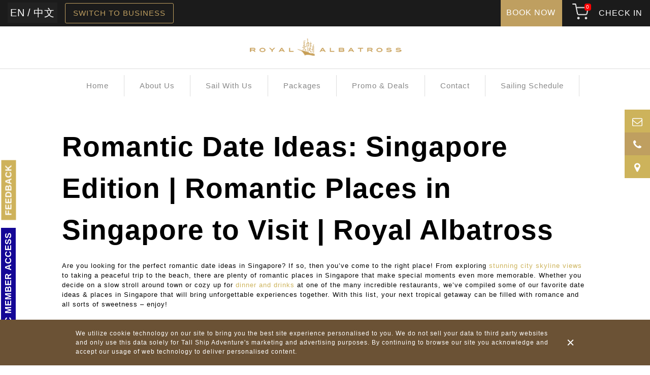

--- FILE ---
content_type: text/html; charset=UTF-8
request_url: https://staging.tallship.com.sg/blog/romantic-date-ideas-romantic-places-in-singapore-to-visit/
body_size: 38923
content:
<!DOCTYPE html>
<html lang="en">
<head>
	<meta charset="utf-8">
	<meta http-equiv="X-UA-Compatible" content="IE=edge">
	<meta name="viewport" content="width=device-width, initial-scale=1">
	<meta name="facebook-domain-verification" content="8ux5ymlei2gqstlw9r2jj876x8jiu7" />
	<title>Romantic Date Ideas in Singapore | Royal Albatross</title>

	<link rel="preconnect" href="https://fonts.googleapis.com">
	<link rel="preconnect" href="https://fonts.gstatic.com" crossorigin>
	<!-- <link rel="preload" href="https://fonts.googleapis.com/css2?family=Lato:wght@100;300;400;700&display=swap" as="style"> -->
	<!-- <link href="https://fonts.googleapis.com/css2?family=Lato:wght@100;300;400;700&display=swap" rel="stylesheet" media="print" onload="this.media='all'"> -->
	<link rel="preload" href="https://staging.tallship.com.sg/wp-content/themes/tallship/fonts/lato-v25-latin_latin-ext-300.woff2" as="font" type="font/woff2" crossorigin>
	<link rel="preload" href="https://staging.tallship.com.sg/wp-content/themes/tallship/fonts/lato-v25-latin_latin-ext-regular.woff2" as="font" type="font/woff2" crossorigin>
    <link rel="preload" href="https://staging.tallship.com.sg/wp-content/themes/tallship/fonts/lato-v25-latin_latin-ext-700.woff2" as="font" type="font/woff2" crossorigin>
	<meta name='robots' content='noindex, nofollow' />

	<!-- This site is optimized with the Yoast SEO plugin v26.7 - https://yoast.com/wordpress/plugins/seo/ -->
	<meta name="description" content="Want to take your special someone on a romantic getaway? Check out these top-notch, romantic date ideas and places in Singapore!" />
	<meta property="og:locale" content="en_US" />
	<meta property="og:type" content="article" />
	<meta property="og:title" content="Romantic Date Ideas in Singapore | Royal Albatross" />
	<meta property="og:description" content="Want to take your special someone on a romantic getaway? Check out these top-notch, romantic date ideas and places in Singapore!" />
	<meta property="og:url" content="https://staging.tallship.com.sg/blog/romantic-date-ideas-romantic-places-in-singapore-to-visit/" />
	<meta property="og:site_name" content="Tallship" />
	<meta property="article:publisher" content="https://www.facebook.com/royalalbatross.sg/" />
	<meta property="article:published_time" content="2023-06-19T10:07:17+00:00" />
	<meta property="article:modified_time" content="2023-08-20T08:46:05+00:00" />
	<meta property="og:image" content="https://staging.tallship.com.sg/wp-content/uploads/2023/06/Romantic-Date-Ideas-Singapore-Edition-Romantic-Places-in-Singapore-to-Visit-1-1024x576.png" />
	<meta property="og:image:width" content="1024" />
	<meta property="og:image:height" content="576" />
	<meta property="og:image:type" content="image/png" />
	<meta name="author" content="rayne" />
	<meta name="twitter:card" content="summary_large_image" />
	<meta name="twitter:creator" content="@royalalbatross_" />
	<meta name="twitter:site" content="@royalalbatross_" />
	<meta name="twitter:label1" content="Written by" />
	<meta name="twitter:data1" content="rayne" />
	<meta name="twitter:label2" content="Est. reading time" />
	<meta name="twitter:data2" content="6 minutes" />
	<script type="application/ld+json" class="yoast-schema-graph">{"@context":"https://schema.org","@graph":[{"@type":"Article","@id":"https://staging.tallship.com.sg/blog/romantic-date-ideas-romantic-places-in-singapore-to-visit/#article","isPartOf":{"@id":"https://staging.tallship.com.sg/blog/romantic-date-ideas-romantic-places-in-singapore-to-visit/"},"author":{"name":"rayne","@id":"https://staging.tallship.com.sg/#/schema/person/dfbb851f1cd35da3c94458efa04dd641"},"headline":"Romantic Date Ideas: Singapore Edition | Romantic Places in Singapore to Visit | Royal Albatross","datePublished":"2023-06-19T10:07:17+00:00","dateModified":"2023-08-20T08:46:05+00:00","mainEntityOfPage":{"@id":"https://staging.tallship.com.sg/blog/romantic-date-ideas-romantic-places-in-singapore-to-visit/"},"wordCount":1082,"commentCount":0,"image":{"@id":"https://staging.tallship.com.sg/blog/romantic-date-ideas-romantic-places-in-singapore-to-visit/#primaryimage"},"thumbnailUrl":"https://staging.tallship.com.sg/wp-content/uploads/2023/06/Romantic-Date-Ideas-Singapore-Edition-Romantic-Places-in-Singapore-to-Visit-1.png","articleSection":["Celebrations","Cruises","Romantic Dinner","Singapore Tourist Attractions","Things To Do In Singapore"],"inLanguage":"en-US","potentialAction":[{"@type":"CommentAction","name":"Comment","target":["https://staging.tallship.com.sg/blog/romantic-date-ideas-romantic-places-in-singapore-to-visit/#respond"]}]},{"@type":"WebPage","@id":"https://staging.tallship.com.sg/blog/romantic-date-ideas-romantic-places-in-singapore-to-visit/","url":"https://staging.tallship.com.sg/blog/romantic-date-ideas-romantic-places-in-singapore-to-visit/","name":"Romantic Date Ideas in Singapore | Royal Albatross","isPartOf":{"@id":"https://staging.tallship.com.sg/#website"},"primaryImageOfPage":{"@id":"https://staging.tallship.com.sg/blog/romantic-date-ideas-romantic-places-in-singapore-to-visit/#primaryimage"},"image":{"@id":"https://staging.tallship.com.sg/blog/romantic-date-ideas-romantic-places-in-singapore-to-visit/#primaryimage"},"thumbnailUrl":"https://staging.tallship.com.sg/wp-content/uploads/2023/06/Romantic-Date-Ideas-Singapore-Edition-Romantic-Places-in-Singapore-to-Visit-1.png","datePublished":"2023-06-19T10:07:17+00:00","dateModified":"2023-08-20T08:46:05+00:00","author":{"@id":"https://staging.tallship.com.sg/#/schema/person/dfbb851f1cd35da3c94458efa04dd641"},"description":"Want to take your special someone on a romantic getaway? Check out these top-notch, romantic date ideas and places in Singapore!","breadcrumb":{"@id":"https://staging.tallship.com.sg/blog/romantic-date-ideas-romantic-places-in-singapore-to-visit/#breadcrumb"},"inLanguage":"en-US","potentialAction":[{"@type":"ReadAction","target":["https://staging.tallship.com.sg/blog/romantic-date-ideas-romantic-places-in-singapore-to-visit/"]}]},{"@type":"ImageObject","inLanguage":"en-US","@id":"https://staging.tallship.com.sg/blog/romantic-date-ideas-romantic-places-in-singapore-to-visit/#primaryimage","url":"https://staging.tallship.com.sg/wp-content/uploads/2023/06/Romantic-Date-Ideas-Singapore-Edition-Romantic-Places-in-Singapore-to-Visit-1.png","contentUrl":"https://staging.tallship.com.sg/wp-content/uploads/2023/06/Romantic-Date-Ideas-Singapore-Edition-Romantic-Places-in-Singapore-to-Visit-1.png","width":1920,"height":1080},{"@type":"BreadcrumbList","@id":"https://staging.tallship.com.sg/blog/romantic-date-ideas-romantic-places-in-singapore-to-visit/#breadcrumb","itemListElement":[{"@type":"ListItem","position":1,"name":"Home","item":"https://staging.tallship.com.sg/"},{"@type":"ListItem","position":2,"name":"Romantic Date Ideas: Singapore Edition | Romantic Places in Singapore to Visit | Royal Albatross"}]},{"@type":"WebSite","@id":"https://staging.tallship.com.sg/#website","url":"https://staging.tallship.com.sg/","name":"Tallship","description":"Tallship","potentialAction":[{"@type":"SearchAction","target":{"@type":"EntryPoint","urlTemplate":"https://staging.tallship.com.sg/?s={search_term_string}"},"query-input":{"@type":"PropertyValueSpecification","valueRequired":true,"valueName":"search_term_string"}}],"inLanguage":"en-US"},{"@type":"Person","@id":"https://staging.tallship.com.sg/#/schema/person/dfbb851f1cd35da3c94458efa04dd641","name":"rayne","image":{"@type":"ImageObject","inLanguage":"en-US","@id":"https://staging.tallship.com.sg/#/schema/person/image/","url":"https://secure.gravatar.com/avatar/72070cf0c508bc47b3f4aa5a08390ae95f9c7603b070de662323259eaced9041?s=96&d=mm&r=g","contentUrl":"https://secure.gravatar.com/avatar/72070cf0c508bc47b3f4aa5a08390ae95f9c7603b070de662323259eaced9041?s=96&d=mm&r=g","caption":"rayne"}}]}</script>
	<!-- / Yoast SEO plugin. -->


<link rel='dns-prefetch' href='//stackpath.bootstrapcdn.com' />
<link rel='dns-prefetch' href='//res.cloudinary.com' />
<link rel='dns-prefetch' href='//cdn.jsdelivr.net' />
<link rel='dns-prefetch' href='//fonts.gstatic.com' />
<link rel='dns-prefetch' href='//embed.tawk.to' />
<link rel='dns-prefetch' href='//connect.facebook.net' />
<link rel="alternate" type="application/rss+xml" title="Tallship &raquo; Romantic Date Ideas: Singapore Edition | Romantic Places in Singapore to Visit | Royal Albatross Comments Feed" href="https://staging.tallship.com.sg/blog/romantic-date-ideas-romantic-places-in-singapore-to-visit/feed/" />
<link rel="alternate" title="oEmbed (JSON)" type="application/json+oembed" href="https://staging.tallship.com.sg/wp-json/oembed/1.0/embed?url=https%3A%2F%2Fstaging.tallship.com.sg%2Fblog%2Fromantic-date-ideas-romantic-places-in-singapore-to-visit%2F" />
<link rel="alternate" title="oEmbed (XML)" type="text/xml+oembed" href="https://staging.tallship.com.sg/wp-json/oembed/1.0/embed?url=https%3A%2F%2Fstaging.tallship.com.sg%2Fblog%2Fromantic-date-ideas-romantic-places-in-singapore-to-visit%2F&#038;format=xml" />
		<style>.lazyload,.lazyloading{max-width:100%}</style>
		<style type="text/css">@media all{.wpcf7 form .wpcf7-response-output{margin:2em .5em 1em;padding:.2em 1em;border:2px solid #00a0d2}.wpcf7 form.init .wpcf7-response-output{display:none}}@media all{:root{--woocommerce:#a46497;--wc-green:#7ad03a;--wc-red:#a00;--wc-orange:#ffba00;--wc-blue:#2ea2cc;--wc-primary:#a46497;--wc-primary-text:white;--wc-secondary:#ebe9eb;--wc-secondary-text:#515151;--wc-highlight:#77a464;--wc-highligh-text:white;--wc-content-bg:#fff;--wc-subtext:#767676}.screen-reader-text{clip:rect(1px,1px,1px,1px);height:1px;overflow:hidden;position:absolute!important;width:1px;word-wrap:normal!important}}@media all{html,body,div,span,p,a,img,ul,li,form,label,article,nav{margin:0;padding:0;border:0;font-size:100%;vertical-align:baseline}article,nav{display:block}body{line-height:1}.dropdown-toggle::after{content:none}.container-fluid{width:100%;padding-right:15px;padding-left:15px;margin-right:auto;margin-left:auto}.row{display:-webkit-box;display:-webkit-flex;display:-ms-flexbox;display:flex;-webkit-flex-wrap:wrap;-ms-flex-wrap:wrap;flex-wrap:wrap;margin-right:-15px;margin-left:-15px}.col-sm-12,.col-sm-10{position:relative;width:100%;padding-right:15px;padding-left:15px}@media (min-width:576px){.col-sm-10{-webkit-box-flex:0;-webkit-flex:0 0 83.3333333333%;-ms-flex:0 0 83.3333333333%;flex:0 0 83.3333333333%;max-width:83.3333333333%}.col-sm-12{-webkit-box-flex:0;-webkit-flex:0 0 100%;-ms-flex:0 0 100%;flex:0 0 100%;max-width:100%}.offset-sm-1{margin-left:8.3333333333%}}.d-none{display:none!important}.d-flex{display:-webkit-box!important;display:-webkit-flex!important;display:-ms-flexbox!important;display:flex!important}@media (min-width:576px){.d-sm-block{display:block!important}}@media (min-width:992px){.d-lg-none{display:none!important}.d-lg-block{display:block!important}}body{margin:0}*{-webkit-box-sizing:border-box;box-sizing:border-box}::-webkit-scrollbar{width:6px}::-webkit-scrollbar-track{background:#fff}::-webkit-scrollbar-thumb{background-color:#ddd;outline:0}.border-grad{height:2px;background:#dcb17a;background:-webkit-gradient(linear,left top,right top,from(#dcb17a),color-stop(51%,#593516),to(#cdb35d));background:linear-gradient(to right,#dcb17a 0%,#593516 51%,#cdb35d 100%)}button,input{color:inherit;font-size:inherit;font-family:inherit;line-height:inherit}img{max-width:100%;height:auto}body{color:#cdb35b;font-size:13px;font-family:"Century Gothic",sans-serif;line-height:1.5;letter-spacing:1px}a{color:#cdb35b;text-decoration:none}p{margin-bottom:1em}#wrapper{position:relative;min-height:100%}.post img{max-width:100%;height:auto}.alignnone{margin:5px 20px 20px 0}.screen-reader-text{border:0;clip:rect(1px,1px,1px,1px);-webkit-clip-path:inset(50%);clip-path:inset(50%);height:1px;margin:-1px;overflow:hidden;padding:0;position:absolute!important;width:1px;word-wrap:normal!important}div.wpcf7-response-output{border:none!important}.footer-reach-us-form-container .wpcf7 form .wpcf7-response-output{margin:0}#ssb-container ul li:nth-child(odd){background-color:#cdb35b}#ssb-container ul li:nth-child(even){background-color:#bc9e39}#ssb-container ul li a{color:#fff}#ssb-container{position:fixed;top:30%;z-index:99}.ssb-btns-right{right:0;-webkit-transform:translateX(100%) translateX(-50px);transform:translateX(100%) translateX(-50px)}#ssb-container ul{padding:0;margin:0}#ssb-container ul li{list-style:none;margin:0}#ssb-container ul li{line-height:45px}#ssb-container ul li p{margin:0}#ssb-container ul li a{padding:0 15px 0 0;display:block;line-height:45px;text-align:left;white-space:nowrap;text-decoration:none}#ssb-container ul li span{position:relative;line-height:45px;width:50px;text-align:center;display:inline-block}.icon{display:inline-block;width:1em;height:1em;stroke-width:0;stroke:currentColor;fill:currentColor;vertical-align:middle}.icon-map-marker{width:.5712890625em}.icon-phone{width:.7861328125em}.icon-instagram{width:.857421875em}.icon-twitter{width:.9287109375em}.icon-facebook{width:.587890625em}.social-icons{display:inline-block;font-size:20px;padding:0 10px;margin:0;list-style:none}.social-icons a{display:inline-block;width:25px;text-align:center}.searchform>div{display:inline}.searchform input[type=submit],.searchform label{display:none}.searchform input[type=text]{position:relative;width:180px;padding:8px 5px 3px 30px;top:0;margin-left:10px;border-radius:8px;background:url("data:image/svg+xml,%3csvg version='1.0' xmlns='http://www.w3.org/2000/svg' width='16pt' height='16pt' viewBox='0 0 16 16' preserveAspectRatio='xMidYMid meet'%3e%3cg transform='translate(0%2c16) scale(0.100000%2c-0.100000)' fill='black' stroke='none'%3e%3cpath d='M20 140 c-11 -11 -20 -29 -20 -40 0 -27 35 -60 63 -60 29 0 57 29 57 58 0 28 -34 62 -60 62 -11 0 -29 -9 -40 -20z'/%3e%3cpath d='M130 25 c13 -14 26 -25 28 -25 3 0 -5 11 -18 25 -13 14 -26 25 -28 25 -3 0 5 -11 18 -25z'/%3e%3c/g%3e%3c/svg%3e") no-repeat scroll 8px 9px #333435;background-size:12px;border:none}div.trp-language-switcher{margin-right:15px;margin-top:5px}@media only screen and (max-width:575.98px){div.trp-language-switcher{margin:2px}}div.trp-language-switcher>div{background:#212121;border:none;padding:0;-webkit-box-pack:left;-webkit-justify-content:left;-ms-flex-pack:left;justify-content:left}@media only screen and (max-width:575.98px){div.trp-language-switcher>div{width:35px!important;white-space:nowrap}}div.trp-language-switcher>div>a{color:#BDBDBD;border-radius:0;padding:5px}@media only screen and (max-width:575.98px){div.trp-language-switcher>div>a{color:transparent!important}}@media only screen and (max-width:575.98px){div.trp-language-switcher>div>a.trp-ls-shortcode-disabled-language{background:#000}}@media only screen and (max-width:575.98px){button.navbar-toggler{margin-left:0}}.top-links .trp_language_switcher_shortcode{width:100%}.main-navbar{top:0;left:0;z-index:1030;width:100%;border:none}.main-navbar .navbar-header{display:-webkit-box;display:-webkit-flex;display:-ms-flexbox;display:flex;-webkit-box-align:center;-webkit-align-items:center;-ms-flex-align:center;align-items:center;-webkit-box-pack:center;-webkit-justify-content:center;-ms-flex-pack:center;justify-content:center;background:#1b1b1b}@media only screen and (max-width:575.98px){.main-navbar .navbar-header{padding:15px 10px}}.main-navbar .navbar-brand{display:block}.main-navbar .navbar-brand img{max-width:310px}@media only screen and (max-width:991.98px){.main-navbar .navbar-brand img{max-width:200px}}.main-navbar .top-links{display:-webkit-box;display:-webkit-flex;display:-ms-flexbox;display:flex;-webkit-box-align:center;-webkit-align-items:center;-ms-flex-align:center;align-items:center}.navbar-nav{display:-webkit-box;display:-webkit-flex;display:-ms-flexbox;display:flex;margin:0;margin-left:0;padding:0;list-style:none}@media only screen and (max-width:1199.98px){.navbar-nav{margin-left:0}}@media only screen and (max-width:991.98px){.navbar-nav{display:none}}.navbar-nav .dropdown-menu{display:none}.navbar-nav>.menu-item>a{position:relative}.navbar-nav .menu-item{position:relative}.navbar-nav .menu-item a{display:inline-block;padding:10px 15px}@media only screen and (max-width:1199.98px){.navbar-nav .menu-item a{padding:10px 5px}}@media only screen and (max-width:991.98px){.navbar-nav .menu-item a{padding:10px 15px}}.navbar-nav .menu-item .dropdown-menu{position:absolute;top:100%;min-width:160px;margin:0;padding:0;list-style:none}.navbar-nav .menu-item .dropdown-menu a{display:block;margin:1px 0;padding-top:8px;padding-bottom:8px;font-size:11px;white-space:nowrap;text-align:center;background:rgb(0 0 0 / .9)}#side-menu{position:fixed;top:0;right:0;bottom:0;z-index:99999;width:300px;max-height:100vh;overflow:auto;background-color:#212121;-webkit-transform:translateX(100%);transform:translateX(100%)}#side-menu>*{margin-bottom:10px}#side-menu .navbar-nav{display:block;float:none;margin-left:0}#side-menu .navbar-nav .menu-item{display:-webkit-box;display:-webkit-flex;display:-ms-flexbox;display:flex;-webkit-flex-wrap:wrap;-ms-flex-wrap:wrap;flex-wrap:wrap;float:none}#side-menu .navbar-nav .menu-item a{-webkit-box-flex:1;-webkit-flex:1;-ms-flex:1;flex:1;padding-right:20px;padding-left:20px}#side-menu .navbar-nav .menu-item a.submenu-toggle{-webkit-box-flex:0;-webkit-flex-grow:0;-ms-flex-positive:0;flex-grow:0}#side-menu .navbar-nav .menu-item .submenu-toggle span{display:block;-webkit-transform-origin:center;transform-origin:center}#side-menu .navbar-nav .menu-item .dropdown-menu{position:relative;width:100%}#side-menu .navbar-nav .menu-item .dropdown-menu .dropdown-menu{padding-left:10px}#side-menu .navbar-nav .menu-item .dropdown-menu a{width:100%;text-align:left;background-color:inherit}#side-menu .navbar-nav>.menu-item>a{position:relative}#side-menu .navbar-nav-prepend{margin-bottom:0}#side-menu .navbar-nav-prepend .menu-item-highlight{border-bottom:1px solid #212121}#side-menu .navbar-nav-prepend .menu-item-highlight a{color:#212121;background-color:#cdb35b}#side-menu .menu-item{position:relative}#side-menu .top-links{display:-webkit-box;display:-webkit-flex;display:-ms-flexbox;display:flex;-webkit-box-orient:horizontal;-webkit-box-direction:reverse;-webkit-flex-direction:row-reverse;-ms-flex-direction:row-reverse;flex-direction:row-reverse;-webkit-flex-wrap:wrap;-ms-flex-wrap:wrap;flex-wrap:wrap;-webkit-box-pack:end;-webkit-justify-content:flex-end;-ms-flex-pack:end;justify-content:flex-end;width:100%;padding:0 20px}#side-menu .searchform{position:relative;width:100%;margin-bottom:20px}#side-menu .searchform::after{position:absolute;top:0;right:0;display:block;width:40px;height:40px;background:url("data:image/svg+xml,%3csvg version='1.0' xmlns='http://www.w3.org/2000/svg' width='22' height='22' viewBox='0 0 512 512' fill='white'%3e%3cpath d='M460.355 421.59l-106.51-106.512c20.04-27.553 31.884-61.437 31.884-98.037C385.73 124.935 310.792 50 218.685 50c-92.106 0-167.04 74.934-167.04 167.04 0 92.107 74.935 167.042 167.04 167.042 34.912 0 67.352-10.773 94.184-29.158L419.945 462l40.41-40.41zM100.63 217.04c0-65.095 52.96-118.055 118.056-118.055 65.098 0 118.057 52.96 118.057 118.056 0 65.097-52.96 118.057-118.057 118.057-65.096 0-118.055-52.96-118.055-118.056z'/%3e%3c/svg%3e") no-repeat scroll center;content:""}#side-menu .searchform>div{width:100%}#side-menu .searchform input{width:100%;margin:0}#side-menu .searchform input[type=text]{height:40px;padding:10px 50px 10px 10px;background:none;background-color:#fff;border:1px solid #fff;border-radius:0}#side-menu .searchform #searchsubmit{position:absolute;top:0;right:0;display:block;width:40px;height:40px;font-size:0;background-color:#bf9f60;border:1px solid #fff;border-radius:0}#side-menu .border-grad{margin:15px}.navbar-toggler{margin-left:10px;background:#fff0;border:none;outline:none}@media only screen and (min-width:992px){body:not(.is-mobile) .navbar-toggler{display:none}}.hamburger-box{position:relative;width:25px;height:16px}.hamburger-box .hamburger-inner{top:50%;display:block;margin-top:-1px}.hamburger-box .hamburger-inner::before,.hamburger-box .hamburger-inner::after{display:block;content:""}.hamburger-box .hamburger-inner::before{top:-7px}.hamburger-box .hamburger-inner::after{top:7px}.hamburger-box .hamburger-inner,.hamburger-box .hamburger-inner::before,.hamburger-box .hamburger-inner::after{position:absolute;width:25px;height:2px;background-color:#c69c56;border-radius:4px}.side-menu-overlay{position:fixed;top:0;right:0;bottom:0;left:0;z-index:10000;background:rgb(0 0 0 / .8);visibility:hidden;opacity:0}.hamburger-box .hamburger-inner,.hamburger-box .hamburger-inner::after,.hamburger-box .hamburger-inner::before{height:4px!important;background-color:#1c1c1c!important}.hamburger-box .hamburger-inner{top:0%!important;width:35px!important;margin-top:-5px!important}.hamburger-box .hamburger-inner::after{top:10px!important;width:30px!important}.hamburger-box .hamburger-inner::before{top:20px!important;width:25px!important}#side-menu .top-links{-webkit-box-pack:left!important;-webkit-justify-content:left!important;-ms-flex-pack:left!important;justify-content:left!important;width:100%!important}#mb-back-btn{margin-top:20px;margin-left:14px;background:none;border:0}#mb-back-btn img{width:26px}#side-menu .border-grad{display:none!important}#side-menu .submenu-toggle{background:none!important}#side-menu .navbar-nav .menu-item .submenu-toggle::before{padding:15px 0;color:#fff!important;font-size:20px;text-transform:capitalize!important;content:"+"}#side-menu .navbar-nav .menu-item .submenu-toggle span{display:none}#side-menu #checkin-btn{padding:5px 10px!important;color:#fff!important;line-height:27px!important;background:#d6b364!important}#side-menu,#side-menu li,#side-menu a{font-size:14px}#side-menu .navbar-nav .menu-item .dropdown-menu{background:none!important;border:0!important;-webkit-box-shadow:none!important;box-shadow:none!important}#side-menu .navbar-nav .menu-item .dropdown-menu a{color:#fff!important;font-weight:300;font-size:15px!important;text-transform:capitalize;overflow-wrap:break-word}.footer-to-top svg{height:12px;margin-left:10px;border-top:2px solid #696d6d;fill:#696d6d}label{display:inline-block;max-width:100%;margin-bottom:5px}.text-center{text-align:center}.dropdown{position:relative}.dropdown-menu{position:absolute;top:100%;left:0;z-index:1000;display:none;float:left;min-width:160px;padding:5px 0;margin:2px 0 0;font-size:14px;text-align:left;list-style:none;background-color:#fff;background-clip:padding-box;border:1px solid #ccc;border:1px solid rgb(0 0 0 / .15);border-radius:4px;-webkit-box-shadow:0 6px 12px rgb(0 0 0 / .18);box-shadow:0 6px 12px rgb(0 0 0 / .18)}@media (min-width:768px){.tallship-event-content{margin-top:30px}}@media (max-width:767px){.tallship-event-content p{font-weight:300}}.content-area{position:relative;z-index:9;margin-bottom:50px;overflow:hidden}.nav-menu{display:-webkit-box;display:-webkit-flex;display:-ms-flexbox;display:flex;-webkit-box-pack:justify;-webkit-justify-content:space-between;-ms-flex-pack:justify;justify-content:space-between;-webkit-flex-wrap:wrap;-ms-flex-wrap:wrap;flex-wrap:wrap}.navbar-nav.corporate-menu{-webkit-box-align:center;-webkit-align-items:center;-ms-flex-align:center;align-items:center;-webkit-box-pack:center;-webkit-justify-content:center;-ms-flex-pack:center;justify-content:center}.navbar-nav.corporate-menu .active{padding:5px 7.5px}.navbar-nav.corporate-menu .active a{border:1px solid #cdb35b;padding:4px 7.5px}.booking-now-widget{padding:2px 0;background:-webkit-gradient(linear,left top,right top,from(#dcb17a),color-stop(51%,#593516),to(#cdb35d));background:linear-gradient(to right,#dcb17a 0%,#593516 51%,#cdb35d 100%)}.booking-now-widget a{display:block;font-size:20px;padding:10px;text-align:center;background-image:-webkit-gradient(linear,left top,left bottom,color-stop(22%,#5c011e),color-stop(40%,#5c011e),to(#1c0000));background-image:linear-gradient(#5c011e 22%,#5c011e 40%,#1c0000 100%);color:#e0922c;text-decoration:none;text-transform:uppercase}.navbar-cart{position:relative}.navbar-cart .icon-cart{position:relative;margin-right:10px;font-size:18px}.navbar-cart .icon-cart .badge{position:absolute;right:-5px;padding:2px 3px;color:#fff;font-size:10px;line-height:1;background:red;border-radius:4px}.navbar-cart .widget.woocommerce.widget_shopping_cart{position:absolute;top:100%;right:-25px;z-index:999;display:none;width:300px;padding-top:20px}.widget.woocommerce.widget_shopping_cart .widget_shopping_cart_content{position:relative;padding:1rem;color:#cdb35b;background:#2f0012;border-radius:4px}.widget.woocommerce.widget_shopping_cart .widget_shopping_cart_content::after{position:absolute;top:-10px;right:32px;width:0;height:0;border-right:10px solid #fff0;border-bottom:10px solid #2f0012;border-left:10px solid #fff0;content:""}}@media all{p,button,li{font-weight:300;font-family:"Lato",sans-serif}.main-navbar{position:relative;justify-content:center!important;background:#fff!important}.top_menu{position:relative;width:100%}.logo,.main-menu,.top-nav .top_menu{max-width:1300px}.pleasure_menu{width:50%;text-align:left}.logo,.main-menu{justify-content:center!important;text-align:center}.logo{padding:20px 0}.main-menu{padding:12px 0}.main-navbar .top-links{width:50%;justify-content:flex-end}.main-navbar .navbar-brand{display:flex;width:100%}.main-navbar .navbar-brand img{margin:auto}.main-navbar .navbar-button{height:52px;padding:12px;color:#fff;text-align:center;background:#bf9f60;border:1px solid #bf9f60;border-radius:0}.navbar-cart .icon-cart{color:#fff}.main-navbar .top-links *{padding-left:10px;color:#fff;font-weight:400;font-size:16px}.border-grad{height:1px;background:#ddd}.main-menu>.navbar-nav>li.menu-item>a,.main-navbar .navbar-nav li.menu-item a{color:#888;font-weight:400;font-size:15px;text-transform:inherit}.main-menu .navbar-nav .menu-item{padding-right:15px;padding-left:15px;text-align:left;border-right:1px solid #ddd}.main-menu .navbar-nav li.menu-item ul.dropdown-menu{top:100%;left:0;padding-top:12px;text-align:left;background:#fff;transform:none}.main-menu .navbar-nav li.menu-item ul.dropdown-menu .dropdown-menu{left:100%}.main-menu .navbar-nav li.menu-item ul.dropdown-menu a{text-align:left;background:none}.main-menu .navbar-nav li.menu-item ul.dropdown-menu ul.dropdown-menu{display:none}.navbar-default .navbar-nav>.active>a{color:#bf9f60!important;font-weight:bold!important;background:none!important}.main-menu>.navbar-nav>li.menu-item>ul>li.menu-item.menu-item-has-children>a::after{position:absolute;top:12px;right:11px;z-index:99;width:10px;height:0;border-top:6px solid #fff0;border-bottom:5px solid #fff0;border-left:6px solid #888;content:""}.pleasure_menu{display:flex}.trp-ls-shortcode-current-language{display:none!important}.trp-ls-shortcode-language{display:flex!important;width:unset!important;height:unset!important;font-size:20px;visibility:visible!important}.trp-language-switcher{align-self:center}.trp-ls-shortcode-language a{color:#fff!important;white-space:nowrap}body{color:#000;background-color:#fff}.content-area{margin-top:0}.mt-20{margin-top:20px!important}#ssb-container ul li:nth-child(even){background-color:#bf9f60!important}.tallship-blog-inner-content{margin-top:30px}.footer-to-top{position:fixed;right:10px;bottom:10px;z-index:99999;width:157px;height:43px;margin-bottom:20px;padding-top:10px;color:#878788;font-weight:700;font-size:14px!important;text-align:center;background:#fff;border-radius:3px;box-shadow:0 4px 8px rgb(0 0 0 / 15%)}.footer-title{font-weight:400}.footer-title-search{display:none}.navbar-default .navbar-nav>.active>a{background-color:#fff0}@media (min-width:1300px){.main-navbar .navbar-brand{text-align:center}}@media (min-width:768px){.navbar-nav.corporate-menu a{margin-top:0;padding:8px 15px!important;color:#bf9f60!important;font-weight:normal!important;text-transform:uppercase!important;border:1px solid #bf9f60;border-radius:3px}p,li{font-size:20px}}@media (max-width:991px){li.menu-pleasure a{margin-top:0;padding:8px 15px;color:#bf9f60!important;font-weight:normal!important;text-transform:uppercase!important;border:1px solid #bf9f60;border-radius:3px}.main-menu{padding:0}.navbar-toggler{position:absolute;top:100px;left:40px}.navbar-cart{position:absolute;top:70px;right:50px}.navbar-brand{padding:0}#menu-pleasure-menu-1{display:block;align-self:center;margin-right:10px}.main-navbar .navbar-button{height:unset;margin:8px 0;padding:8px 5px;font-size:11px;border-radius:3px}.main-navbar .navbar-brand{width:unset}.logo{display:flex}}@media (max-width:767px){p,li{font-weight:400;font-size:14px;font-family:"Lato";font-style:normal;line-height:24px}.trp-ls-shortcode-language a,#menu-pleasure-menu-1 a,.top-links .navbar-button{font-size:11px}.main-navbar .navbar-header{justify-content:center!important;padding:0 10px!important}.navbar-nav.corporate-menu a{display:block;margin-top:0!important;padding:7px 8px!important;color:#bf9f60!important;text-transform:uppercase!important;border:1px solid #bf9f60}.footer-to-top{font-size:15px}.footer-title{font-size:15px}}@media (max-width:575px){.footer-title-search{display:block}div.trp-language-switcher>div>a{color:#fff!important}.top-links,.pleasure_menu,div.trp-language-switcher>div{width:unset!important}.top_menu{justify-content:space-between}}@media (max-width:500px){.navbar-cart{right:0}.navbar-toggler{left:0}}@media (max-width:400px){.navbar-toggler{top:73px;width:48px!important;height:28px!important;margin-left:0!important;overflow:hidden}}p{margin-top:0!important}p{margin-bottom:16px}ul{padding-left:20px}@media (max-width:1250px) and (min-width:992px){.main-menu .navbar-nav .menu-item{padding-right:10px!important;padding-left:10px!important}}@media (max-width:991px) and (min-width:401px){.navbar-toggler{top:73px;width:48px!important;height:28px!important;margin-left:0!important;overflow:hidden}}@media (max-width:991px){.navbar{margin-bottom:0!important}#pc-language-switch .trp-language-switcher{display:none!important}}@media (min-width:1600px){.logo,.main-menu,.top-nav .top_menu{width:1500px!important;max-width:1500px!important}.container-fluid{padding-right:0!important;padding-left:0!important}}.footer-title{font-weight:400;text-align:left}#fbot-images img{float:right;width:220px}@media (max-width:767px){#fbot-images img{display:block;float:none!important;width:220px;margin:auto;padding:20px 0}}#cart-img-head{width:32px;padding-left:0}@media (min-width:992px){.mb-cart{display:none}}@media (max-width:991px){.pc-cart{display:none}.booking-now-widget a{color:#fff!important;background:#d19b53!important}.booking-now-widget{background:none!important}}}.trp-ls-shortcode-language a[title=EN]{order:1}.trp-ls-shortcode-language a[title=中文]{order:3}.trp-ls-shortcode-language:after{content:"/";order:2;color:#fff;align-self:center}@media (min-width:768px){.tallship-event-content{margin-top:30px}.tallship-event-content h2,.tallship-event-content h3{font-weight:600;font-family:"Century Gothic",sans-serif}.tallship-event-content h2,.tallship-event-content h3{margin:1em 0 .5em}.tallship-event-content h1{font-size:55px;margin-bottom:20px}.tallship-event-content h2{font-size:40px}.tallship-event-content h3{font-size:30px}.tallship-event-content p,.tallship-event-content a{font-weight:300;font-family:"Lato",sans-serif}}</style><style id='wp-img-auto-sizes-contain-inline-css' type='text/css'>img:is([sizes=auto i],[sizes^="auto," i]){contain-intrinsic-size:3000px 1500px}</style>
<link rel="stylesheet" id="litespeed-cache-dummy" href="https://staging.tallship.com.sg/wp-content/plugins/litespeed-cache/assets/css/litespeed-dummy.css?ver=5b9f5f1ba2f21546d8b2b8423efb4d0a" type="text/css" media="print" onload="this.media='all'" /><style id='classic-theme-styles-inline-css' type='text/css'>
/*! This file is auto-generated */
.wp-block-button__link{color:#fff;background-color:#32373c;border-radius:9999px;box-shadow:none;text-decoration:none;padding:calc(.667em + 2px) calc(1.333em + 2px);font-size:1.125em}.wp-block-file__button{background:#32373c;color:#fff;text-decoration:none}</style>
<link data-optimized="1" rel="stylesheet" id="contact-form-7" href="https://staging.tallship.com.sg/wp-content/litespeed/css/6d0b0b6d9bfefc60f7114104a52655f6.css?ver=8a40e" type="text/css" media="print" onload="this.media='all'" /><style id='woocommerce-inline-inline-css' type='text/css'>.woocommerce form .form-row .required{visibility:visible}</style>
<link data-optimized="1" rel="stylesheet" id="woo_discount_pro_style" href="https://staging.tallship.com.sg/wp-content/litespeed/css/beebb0a32a8b636ae4ad74c578b6a877.css?ver=47a43" type="text/css" media="print" onload="this.media='all'" /><link data-optimized="1" rel="stylesheet" id="optimized-css" href="https://staging.tallship.com.sg/wp-content/litespeed/css/8827106e85a640852c587890f31e2113.css?ver=0b207" type="text/css" media="print" onload="this.media='all'" /><style id='optimized-css-inline-css' type='text/css'>html[lang="en"]{margin-top:0!important}.is-mobile .navbar-toggler{position:absolute;top:73px!important;width:48px!important;height:28px!important;margin-left:0!important;overflow:hidden}.is-mobile .navbar-cart{position:absolute;top:70px!important}.is-mobile #top-navbar .d-none{display:none!important}.is-mobile .mb-cart{display:inline}.is-mobile .pc-cart{display:none}.is-mobile #logo-block{display:flex}.is-mobile .top-links .navbar-button{font-size:11px}.is-mobile #top-navbar.sticky{position:relative!important}.is-mobile .main-navbar .navbar-button{height:unset;margin:8px 0!important;padding:8px 5px!important;border-radius:3px!important}.is-mobile .main-navbar .navbar-brand{margin:0;padding:0}.is-mobile #side-menu{display:block!important}.is-mobile .navbar-toggler{display:block}@media (min-width:992px){#top-navbar.sticky{position:fixed!important;top:0!important;left:0!important;z-index:1030;width:100%!important}.main-menu.fixed{position:fixed;top:52px!important;right:0;left:0;width:100%!important;max-width:100%!important;background:#fff}}.privacybar.privacybar--hide{transform:translateY(400px)}@media (max-width:767px){.privacybar{display:none}}.wpb_animate_when_almost_visible{opacity:1}#side-menu{overflow-y:auto}.menu-opened #side-menu{transform:translateX(0)}.menu-opened .side-menu-overlay{opacity:1;visibility:visible}#side-menu .navbar-nav .menu-item.menu-expanded .submenu-toggle span{transform:rotate(180deg)}#side-menu .navbar-nav-prepend{margin-bottom:0}#side-menu .navbar-nav-prepend .menu-item-highlight{border-bottom:1px solid #212121}#side-menu .navbar-nav-prepend .menu-item-highlight a{color:#212121;background-color:#cdb35b}#side-menu .navbar-nav-prepend .menu-item-highlight a:hover{color:#cdb35b;background-color:#3f3f3f}#side-menu .btn-booking{background-color:#cdb35b;display:flex;flex-wrap:wrap;margin-bottom:0}#side-menu .btn-booking .btn-booking__inner{flex:1}#side-menu .btn-booking .btn-booking__inner a{color:#212121;flex:1;display:inline-block;padding:10px 15px;text-transform:uppercase;width:100%}#side-menu .btn-booking .btn-booking__inner a:hover{color:#cdb35b;background-color:#3f3f3f}body.admin-bar .main-navbar{top:32px}@media (max-width:767px){.video-banner-widget video{display:none}}.widget.woocommerce.widget_shopping_cart .cart_list li .remove_from_cart_button{line-height:.95}.widget.woocommerce.widget_shopping_cart .widget_shopping_cart_content{position:relative;color:#cdb35b;background:#2f0012;border-radius:4px;padding:1rem}.widget.woocommerce.widget_shopping_cart .widget_shopping_cart_content:after{content:"";position:absolute;top:-10px;height:0;width:0;right:32px;border-bottom:10px solid #2f0012;border-right:10px solid #fff0;border-left:10px solid #fff0}.widget.woocommerce.widget_shopping_cart .widget_shopping_cart_content a{color:#cdb35b;text-decoration:none}.widget.woocommerce.widget_shopping_cart .total{border-top:1px solid #cdb35b;text-align:center;border-bottom:1px solid #cdb35b;padding:10px 0;margin-top:1rem}.widget.woocommerce.widget_shopping_cart .woocommerce-mini-cart__buttons{display:flex;margin:0}.widget.woocommerce.widget_shopping_cart .buttons a{margin-bottom:0;flex:1;padding:10px;height:auto;color:#fff;background:#870024;font-weight:400;text-align:center}.widget.woocommerce.widget_shopping_cart .buttons a:hover{color:#cdb35b;background:#870024}.widget.woocommerce.widget_shopping_cart .buttons a:last-child{margin-right:0}.widget.woocommerce.widget_shopping_cart ul.cart_list li,.widget.woocommerce.widget_shopping_cart ul.product_list_widget li{font-weight:700}.widget.woocommerce.widget_shopping_cart ul.cart_list li span,.widget.woocommerce.widget_shopping_cart ul.product_list_widget li span{font-weight:400;font-size:12px}.widget.woocommerce.widget_shopping_cart ul.cart_list li span.quantity,.widget.woocommerce.widget_shopping_cart ul.product_list_widget li span.quantity{display:block;margin-bottom:10px}.woocommerce img{height:auto;max-width:100%}.woocommerce ul.cart_list li::after,.woocommerce ul.cart_list li::before,.woocommerce ul.product_list_widget li::after,.woocommerce ul.product_list_widget li::before{content:" ";display:table}.woocommerce ul.cart_list li::after,.woocommerce ul.product_list_widget li::after{clear:both}.woocommerce ul.cart_list li img,.woocommerce ul.product_list_widget li img{float:right;height:auto}.woocommerce a.remove{display:block;font-size:1.5em;height:1em;width:1em;text-align:center;line-height:1;border-radius:100%;color:red!important;text-decoration:none;font-weight:700;border:0}.woocommerce a.remove:hover{color:#fff!important;background:red}.woocommerce a.button{font-size:100%;margin:0;line-height:1;cursor:pointer;position:relative;text-decoration:none;overflow:visible;padding:.618em 1em;font-weight:700;border-radius:3px;left:auto;color:#515151;background-color:#ebe9eb;border:0;display:inline-block;background-image:none;box-shadow:none;text-shadow:none}.woocommerce a.button:hover{background-color:#dad8da;text-decoration:none;background-image:none;color:#515151}.woocommerce a.button:disabled{color:inherit;cursor:not-allowed;opacity:.5;padding:.618em 1em}.woocommerce a.button:disabled:hover{color:inherit;background-color:#ebe9eb}.woocommerce ul.cart_list,.woocommerce ul.product_list_widget{list-style:none outside;padding:0;margin:0}.woocommerce ul.cart_list li,.woocommerce ul.product_list_widget li{padding:4px 0;margin:0;list-style:none}.woocommerce ul.cart_list li::after,.woocommerce ul.cart_list li::before,.woocommerce ul.product_list_widget li::after,.woocommerce ul.product_list_widget li::before{content:" ";display:table}.woocommerce ul.cart_list li::after,.woocommerce ul.product_list_widget li::after{clear:both}.woocommerce ul.cart_list li a,.woocommerce ul.product_list_widget li a{display:block;font-weight:700}.woocommerce ul.cart_list li img,.woocommerce ul.product_list_widget li img{float:right;margin-left:4px;width:32px;height:auto;box-shadow:none}.woocommerce.widget_shopping_cart .total{border-top:3px double #ebe9eb;padding:4px 0 0}.woocommerce.widget_shopping_cart .total strong{min-width:40px;display:inline-block}.woocommerce.widget_shopping_cart .cart_list li{padding-left:2em;position:relative;padding-top:0}.woocommerce.widget_shopping_cart .cart_list li a.remove{position:absolute;top:0;left:0}.woocommerce.widget_shopping_cart .buttons::after,.woocommerce.widget_shopping_cart .buttons::before{content:" ";display:table}.woocommerce.widget_shopping_cart .buttons::after{clear:both}.woocommerce.widget_shopping_cart .buttons a{margin-right:5px;margin-bottom:5px}span.wpcf7-not-valid-tip{color:red;font-size:1em;font-weight:400;display:block}.table-responsive{display:block;width:100%;overflow-x:auto;-webkit-overflow-scrolling:touch;-ms-overflow-style:-ms-autohiding-scrollbar;margin-bottom:20px}.content-area .wpb-column{min-height:5px}.content-area .vc_column_container{min-height:5px}.nav-menu{display:flex;justify-content:space-between;flex-wrap:wrap}.page-template-page-corporate .nav-menu{justify-content:flex-end}.navbar-nav.corporate-menu{justify-content:flex-end}.navbar-nav.corporate-menu .active{padding:5px 7.5px}.navbar-nav.corporate-menu .active a{border:1px solid #cdb35b;padding:4px 7.5px}.navbar-nav .menu-item--label{pointer-events:none}.lazy-video__iframe{position:relative;width:100%;height:100%}.ptsBlock :last-child,.ptsBlock p:last-child{margin-bottom:0!important}#ppsPopupBgOverlay{display:none;width:100%;height:100%;top:0;left:0;position:fixed;z-index:999999998;background-color:#000;opacity:.5;opacity:.9;background-color:#0f0f0f;display:block}.ppsPopupShell{width:800px;padding:15px;font-family:"Open Sans",arial;font-size:16px;line-height:1.475;font-weight:400;color:#fff;text-shadow:1px 1px 1px #000;text-align:center;max-width:100%;position:fixed;left:50%!important;top:50%!important;transform:translate(-50%,-50%);max-height:100%;overflow-y:auto;z-index:999999999}.ppsPopupShell,.ppsPopupShell *{-webkit-box-sizing:content-box;-moz-box-sizing:content-box;box-sizing:content-box}.ppsPopupShell .ppsInnerTblContent{background-color:#fff0}.ppsPopupShell .ppsPopupLabel{font-size:32px}.ppsPopupShell .ppsPopupClose{background-repeat:no-repeat;cursor:pointer}.ppsPopupShell .ppsPopupClose:hover{opacity:.8}.ppsPopupShell .ppsBtn{display:inline;margin:0;padding:5px 20px;border-radius:5px;transition-duration:0.3s;text-decoration:none!important;color:#fff;font-size:24px;border:1px solid #000;color:#000;background:#fff;background:-moz-linear-gradient(top,#ffffff 0%,#ffffff 100%);background:-webkit-linear-gradient(top,#ffffff 0%,#ffffff 100%);background:linear-gradient(to bottom,#ffffff 0%,#ffffff 100%);filter:progid:DXImageTransform.Microsoft.gradient(startColorstr='#ffffff',endColorstr='#ffffff',GradientType=0)}.ppsPopupShell .ppsBtn:hover,.ppsPopupShell .ppsBtn:active{background:#cdcdcd;background:-moz-linear-gradient(top,#ffffff 0%,#cdcdcd 100%);background:-webkit-linear-gradient(top,#ffffff 0%,#cdcdcd 100%);background:linear-gradient(to bottom,#ffffff 0%,#cdcdcd 100%);filter:progid:DXImageTransform.Microsoft.gradient(startColorstr=' #ffffff',endColorstr='#cdcdcd',GradientType=0)}.ppsPopupShell .ppsPopupClose{display:inline!important}.ppsPopupShell .ppsPopupClose{display:none}.aligncenter,div.aligncenter{display:block;margin:5px auto 5px auto}.alignright{float:right;margin:5px 0 20px 20px}#side-menu .navbar-nav .menu-item .submenu-toggle span{display:none}.open>.dropdown-menu{display:block}.subcribe-footer>p{display:flex;flex-wrap:wrap;align-items:flex-start}.subcribe-footer input[type="submit"]{margin:0;border-radius:0;height:49px;width:140px}.subcribe-footer input[type="email"]{padding:10px!important;font-size:18px;background-color:#f9f9f9!important;border:1px solid #d3d3d3!important;border-radius:0;height:49px}.subcribe-footer>p>span[data-name="your-email"]{width:calc(100% - 140px);text-align:left}.footer-reach-us-form-container .wpcf7 form .wpcf7-response-output{margin:0}.subcribe-footer .wpcf7-not-valid-tip{text-align:left}@media (min-width:992px){#mainNav{position:sticky;top:-83px}#mainNav #top-navbar{position:sticky;top:0;z-index:2}#mainNav #menu-items-bar{position:sticky;top:100px;z-index:1}}</style>
<style id='rocket-lazyload-inline-css' type='text/css'>.rll-youtube-player{position:relative;padding-bottom:56.23%;height:0;overflow:hidden;max-width:100%}.rll-youtube-player:focus-within{outline:2px solid currentColor;outline-offset:5px}.rll-youtube-player iframe{position:absolute;top:0;left:0;width:100%;height:100%;z-index:100;background:0 0}.rll-youtube-player img{bottom:0;display:block;left:0;margin:auto;max-width:100%;width:100%;position:absolute;right:0;top:0;border:none;height:auto;-webkit-transition:.4s all;-moz-transition:.4s all;transition:.4s all}.rll-youtube-player img:hover{-webkit-filter:brightness(75%)}.rll-youtube-player .play{height:100%;width:100%;left:0;top:0;position:absolute;background:url(https://staging.tallship.com.sg/wp-content/plugins/rocket-lazy-load/assets/img/youtube.png) no-repeat center;background-color:transparent!important;cursor:pointer;border:none}</style>
<script type="text/javascript" src="https://staging.tallship.com.sg/wp-includes/js/jquery/jquery.min.js?ver=3.7.1" id="jquery-core-js"></script>
<script data-optimized="1" type="text/javascript" defer="defer" src="https://staging.tallship.com.sg/wp-content/litespeed/js/f4ea3c618f42bc473fe0096cc1c303cd.js?ver=f8557" id="wc-jquery-blockui-js" defer="defer" data-wp-strategy="defer"></script>
<script data-optimized="1" type="text/javascript" id="wc-add-to-cart-js-extra">var wc_add_to_cart_params={"ajax_url":"/wp-admin/admin-ajax.php","wc_ajax_url":"/?wc-ajax=%%endpoint%%","i18n_view_cart":"View cart","cart_url":"https://staging.tallship.com.sg/booking/","is_cart":"","cart_redirect_after_add":"no"}</script>
<script data-optimized="1" type="text/javascript" defer="defer" src="https://staging.tallship.com.sg/wp-content/litespeed/js/ba80df9bd0920a8c3d7cf9aa51196a8b.js?ver=a1c6c" id="wc-add-to-cart-js" defer="defer" data-wp-strategy="defer"></script>
<script data-optimized="1" type="text/javascript" defer="defer" src="https://staging.tallship.com.sg/wp-content/litespeed/js/a4534b293f1fba599584d577d693ec11.js?ver=f3a36" id="wc-js-cookie-js" defer="defer" data-wp-strategy="defer"></script>
<script data-optimized="1" type="text/javascript" id="woocommerce-js-extra">var woocommerce_params={"ajax_url":"/wp-admin/admin-ajax.php","wc_ajax_url":"/?wc-ajax=%%endpoint%%","i18n_password_show":"Show password","i18n_password_hide":"Hide password"}</script>
<script data-optimized="1" type="text/javascript" defer="defer" src="https://staging.tallship.com.sg/wp-content/litespeed/js/8ebe2c1253a67c50d844a7542fed6ef8.js?ver=4b60f" id="woocommerce-js" defer="defer" data-wp-strategy="defer"></script>
<script data-optimized="1" type="text/javascript" defer="defer" src="https://staging.tallship.com.sg/wp-content/litespeed/js/fd2edc937452e9225743c139ce63bcd4.js?ver=46b1b" id="trp-frontend-compatibility-js"></script>
<link rel="https://api.w.org/" href="https://staging.tallship.com.sg/wp-json/" /><link rel="alternate" title="JSON" type="application/json" href="https://staging.tallship.com.sg/wp-json/wp/v2/posts/739277" /><link rel="EditURI" type="application/rsd+xml" title="RSD" href="https://staging.tallship.com.sg/xmlrpc.php?rsd" />

<link rel='shortlink' href='https://staging.tallship.com.sg/?p=739277' />
<script data-optimized="1" async src='https://staging.tallship.com.sg/wp-content/litespeed/js/2244bd72016c2fc499d3b836ef3b8841.js?ver=b8841' data-ch='www.tallship.com.sg' class='ct_clicktrue_46991' data-jsonp='onCheqResponse'></script><meta name="ti-site-data" content="[base64]" /><link rel="alternate" hreflang="en-US" href="https://staging.tallship.com.sg/blog/romantic-date-ideas-romantic-places-in-singapore-to-visit/"/>
<link rel="alternate" hreflang="zh-CN" href="https://staging.tallship.com.sg/zh/blog/romantic-date-ideas-romantic-places-in-singapore-to-visit/"/>
<link rel="alternate" hreflang="en" href="https://staging.tallship.com.sg/blog/romantic-date-ideas-romantic-places-in-singapore-to-visit/"/>
<link rel="alternate" hreflang="zh" href="https://staging.tallship.com.sg/zh/blog/romantic-date-ideas-romantic-places-in-singapore-to-visit/"/>
		<script>document.documentElement.className=document.documentElement.className.replace('no-js','js')</script>
				<style>.no-js img.lazyload{display:none}figure.wp-block-image img.lazyloading{min-width:150px}.lazyload,.lazyloading{--smush-placeholder-width:100px;--smush-placeholder-aspect-ratio:1/1;width:var(--smush-image-width,var(--smush-placeholder-width))!important;aspect-ratio:var(--smush-image-aspect-ratio,var(--smush-placeholder-aspect-ratio))!important}.lazyload,.lazyloading{opacity:0}.lazyloaded{opacity:1;transition:opacity 400ms;transition-delay:0ms}</style>
			<noscript><style>.woocommerce-product-gallery{ opacity: 1 !important; }</style></noscript>
	<style class="wpcode-css-snippet">h1{font-size:2em!important}h2{font-size:1.5em!important}h3{font-size:1em!important}p{font-size:1em!important}</style><style class="wpcode-css-snippet">h2{font-size:1.5em}</style><style class="wpcode-css-snippet">h2{font-size:1.5em}</style><link rel="icon" href="https://staging.tallship.com.sg/wp-content/uploads/2016/09/royal-albatross-logo-symbol-32x32.png" sizes="32x32" />
<link rel="icon" href="https://staging.tallship.com.sg/wp-content/uploads/2016/09/royal-albatross-logo-symbol-192x192.png" sizes="192x192" />
<link rel="apple-touch-icon" href="https://staging.tallship.com.sg/wp-content/uploads/2016/09/royal-albatross-logo-symbol-180x180.png" />
<meta name="msapplication-TileImage" content="https://staging.tallship.com.sg/wp-content/uploads/2016/09/royal-albatross-logo-symbol-270x270.png" />
<meta name="google-site-verification" content="ttft01V5xMigF9Txka2tCrGKiL4VSQ7wCawA7_tlisQ"/><!-- Matomo -->
<script>var _paq=window._paq=window._paq||[];_paq.push(['trackPageView']);_paq.push(['enableLinkTracking']);(function(){var u="//analytics.tallship.com.sg/";_paq.push(['setTrackerUrl',u+'matomo.php']);_paq.push(['setSiteId','2']);var d=document,g=d.createElement('script'),s=d.getElementsByTagName('script')[0];g.async=!0;g.src=u+'matomo.js';s.parentNode.insertBefore(g,s)})()</script>
<!-- End Matomo Code -->
		<style type="text/css" id="wp-custom-css">.vc_icon_element.vc_icon_element-outer .vc_icon_element-inner .vc_icon_element-icon:before{font-size:15px}.wpcf7-form input[type=email],.wpcf7-form input[type=tel],.wpcf7-form input[type=text],.wpcf7-form input[type=url],.wpcf7-form input[type=number],.wpcf7-form select,.wpcf7-form textarea{background:#fff;border:1px solid #CDB35B;width:100%;padding:7px 20px}.wpcf7-form input[type=submit]{background:#CDB35B}.contact-map{margin-top:50px}.s_info p{letter-spacing:0!important;text-align:left;font-family:lato;font-size:16px;line-height:20px;color:#767676}.s_info h3{letter-spacing:0!important;text-align:left;font-family:lato!important;font-size:17px;color:#01324b}.s_info ul li{letter-spacing:0!important;text-align:left;font-family:lato;font-size:16px;line-height:20px}.align_center{text-align:center}.btn_1,.btn_2,.btn_3{border-radius:5px}.btn_1 .vc_btn3.vc_btn3-size-lg,.btn_2 .vc_btn3.vc_btn3-size-lg,.btn_3 .vc_btn3.vc_btn3-size-lg{font-size:25px;padding:20px 40px!important}.btn_1 .vc_btn3.vc_btn3-size-lg{color:#fff}.btn_3 .vc_btn3.vc_btn3-size-lg,.btn_2 .vc_btn3.vc_btn3-size-lg{color:#5a5a5a}.faq-acc .vc_tta-panel-title{letter-spacing:0!important;text-align:left;font-family:lato!important;font-size:17px!important;color:#01324b}#ajaxsearchpro1_1 .probox .proinput input.orig,#ajaxsearchpro1_2 .probox .proinput input.orig,div.asp_m.asp_m_1 .probox .proinput input.orig{color:#000}#ajaxsearchpro1_2 .probox .promagnifier div.innericon{background:#c79d55}.tallship-blog h4{font-size:20px!important;text-align:center!important;line-height:27px!important}.tallship-blog .vc_gitem-col{background:#f1f1f1;padding:0}.tallship-blog .vc_custom_heading{padding:0 30px}.tallship-blog .vc_custom_heading p{letter-spacing:0;word-break:break-word;overflow:hidden;text-overflow:ellipsis;display:-webkit-box;line-height:25px;max-height:96px;-webkit-line-clamp:4;-webkit-box-orient:vertical}.tallship-blog{margin:0 auto;text-align:center}.tallship-blog .vc_btn3-container a{background:#cdb35b;border:1px solid #cdb35b;transition:opacity .3s ease;border-radius:5px;color:#fff;display:block!important}.tallship-blog .vc_btn3-container a:hover{background-color:#286090;border-color:#204d74}.vc_btn3.vc_btn3-color-juicy-pink,.vc_btn3.vc_btn3-color-juicy-pink.vc_btn3-style-flat{background:#cdb35b!important}.rpt_plans .rpt_plan{width:390px;margin:0 10px 20px 10px;display:inline-block;vertical-align:top;box-sizing:border-box;-moz-box-sizing:border-box;-webkit-box-sizing:border-box}.rpt_plans .rpt_plan .rpt_title{background:#01324b;font-weight:700;line-height:30px!important;padding:24px 18px 0 30px}.rpt_style_spec .rpt_plan .rpt_head{background:#01324b}.rpt_plans .rpt_plan .rpt_head .rpt_recurrence{text-align:left}.rpt_plans .rpt_plan .rpt_head .rpt_recurrence{padding:20px 40px 0 30px}.wpb_text_column .rpt_plan :last-child:not(a){margin-bottom:0!important;text-align:left;padding:12px 20px;font-size:20px}div.rpt_plans .rpt_plan .rpt_head .rpt_price{text-align:left}div.rpt_plans .rpt_plan .rpt_head .rpt_price{position:relative;padding:10px 0 15px 30px;line-height:1}.rpt_sm_price .rpt_plan .rpt_head .rpt_price .rpt_currency{font-size:inherit;top:0;left:0;padding:0}.rpt_plans .rpt_plan .rpt_head .rpt_description{color:#fff;padding:0 30px 30px 30px}.rpt_plans .rpt_plan .rpt_features{background:whitesmoke;text-align:left}.pack-features .rpt_feature{font-size:16px;background:url(https://staging.tallship.com.sg/wp-content/themes/tallship/images/anchor-small.svg) no-repeat 0;background-size:20px;padding:16px 16px 16px 30px!important;border-bottom:1px dotted lightgrey}div.rpt_plans .rpt_plan .rpt_head .rpt_subtitle{padding-top:0;margin-top:0;margin-bottom:0;padding-bottom:0;text-align:left}}.owl-carousel.owl-loading{opacity:1!important;display:block}.rpt_plans .rpt_plan{width:600px;margin:0 10px 20px 10px;display:inline-block;vertical-align:top;box-sizing:border-box;-moz-box-sizing:border-box;-webkit-box-sizing:border-box}.vc_btn3.vc_btn3-color-orange.vc_btn3-style-modern{color:#fff;border-color:#c79d55;background-color:#c79d55}.vc_btn3.vc_btn3-size-lg{padding:15px 25px!important;font-weight:400;font-size:20px}#ajaxsearchpro2_1 .probox .proinput input.orig,#ajaxsearchpro2_2 .probox .proinput input.orig,div.asp_m.asp_m_2 .probox .proinput input.orig{color:#000!important}#ajaxsearchpro2_2 .probox .proinput input.orig::placeholder{color:#000!important;opacity:1}#ajaxsearchpro2_2 .probox .proinput input.orig:-ms-input-placeholder{color:#000!important}#ajaxsearchpro2_2 .probox .proinput input.orig::-ms-input-placeholder{color:#000!important}#ajaxsearchpro2_1 .probox .promagnifier,#ajaxsearchpro2_2 .probox .promagnifier,div.asp_m.asp_m_2 .probox .promagnifier{background:#bf9f60!important}.woocommerce-cart .modal.show{background-color:rgb(0 0 0 / .5);opacity:1}.woocommerce-cart .modal .modal-dialog{top:50%}.banner-with-rating .event-banner-text{margin-bottom:0}.banner-with-rating .event-banner-text h1{margin-bottom:0;line-height:1}.banner-with-rating .content .event-banner-text p{line-height:1.5}.footer_top_left_text_2{margin-bottom:3.5em}#tallship-footer .footer-to-top{margin-bottom:0;bottom:50px}div.rpt_plans .rpt_plan .rpt_head .rpt_subtitle{padding-left:30px;padding-right:30px}.footer-weixin{margin-right:15px}.footer-linkedin{font-size:25px;color:#0e76a8}.footer-linkedin{margin-right:15px}.footer-suitcase{font-size:25px}@media (max-width:767px){.footer-weixin,.footer-linkedin,.footer-suitcase{font-size:20px}}.banner-with-rating.banner-with-rating--no-overlay::before{background-color:transparent!important}.banner-with-rating.banner-with-rating--overlay::before{background-color:rgb(0 0 0 / .3)!important}.footer-queries{text-align:left}.google-auto-placed{display:none}.rpt_plans .rpt_plan div.rpt_custom_btn{margin-bottom:0!important;text-align:left;padding:12px 20px;font-size:20px}.rpt_style_spec .rpt_plan .rpt_head{border:none}body>div[style^="text-align"]{display:none}#side-menu .corporate-menu{padding:0 20px;margin:0}#side-menu .corporate-menu .menu-item{margin-bottom:8px;padding:0!important;width:100%}#side-menu .corporate-menu .menu-item a{width:100%}footer .footer_top .wp-container-4{display:flex!important;justify-content:center!important;align-items:center!important}footer .footer_top .wp-container-4 .wp-block-column{margin:0 20px!important}@media screen and (min-width:1024px){footer .footer_top .wp-container-4 .wp-block-column img{height:132px!important;width:auto!important}}@media screen and (max-width:1023px){footer .footer_top .wp-container-4 .wp-block-column{margin:0 8px!important}}</style>
		<noscript><style id="rocket-lazyload-nojs-css">.rll-youtube-player, [data-lazy-src]{display:none !important;}</style></noscript><style id='global-styles-inline-css' type='text/css'>:root{--wp--preset--aspect-ratio--square:1;--wp--preset--aspect-ratio--4-3:4/3;--wp--preset--aspect-ratio--3-4:3/4;--wp--preset--aspect-ratio--3-2:3/2;--wp--preset--aspect-ratio--2-3:2/3;--wp--preset--aspect-ratio--16-9:16/9;--wp--preset--aspect-ratio--9-16:9/16;--wp--preset--color--black:#000000;--wp--preset--color--cyan-bluish-gray:#abb8c3;--wp--preset--color--white:#ffffff;--wp--preset--color--pale-pink:#f78da7;--wp--preset--color--vivid-red:#cf2e2e;--wp--preset--color--luminous-vivid-orange:#ff6900;--wp--preset--color--luminous-vivid-amber:#fcb900;--wp--preset--color--light-green-cyan:#7bdcb5;--wp--preset--color--vivid-green-cyan:#00d084;--wp--preset--color--pale-cyan-blue:#8ed1fc;--wp--preset--color--vivid-cyan-blue:#0693e3;--wp--preset--color--vivid-purple:#9b51e0;--wp--preset--gradient--vivid-cyan-blue-to-vivid-purple:linear-gradient(135deg,rgb(6,147,227) 0%,rgb(155,81,224) 100%);--wp--preset--gradient--light-green-cyan-to-vivid-green-cyan:linear-gradient(135deg,rgb(122,220,180) 0%,rgb(0,208,130) 100%);--wp--preset--gradient--luminous-vivid-amber-to-luminous-vivid-orange:linear-gradient(135deg,rgb(252,185,0) 0%,rgb(255,105,0) 100%);--wp--preset--gradient--luminous-vivid-orange-to-vivid-red:linear-gradient(135deg,rgb(255,105,0) 0%,rgb(207,46,46) 100%);--wp--preset--gradient--very-light-gray-to-cyan-bluish-gray:linear-gradient(135deg,rgb(238,238,238) 0%,rgb(169,184,195) 100%);--wp--preset--gradient--cool-to-warm-spectrum:linear-gradient(135deg,rgb(74,234,220) 0%,rgb(151,120,209) 20%,rgb(207,42,186) 40%,rgb(238,44,130) 60%,rgb(251,105,98) 80%,rgb(254,248,76) 100%);--wp--preset--gradient--blush-light-purple:linear-gradient(135deg,rgb(255,206,236) 0%,rgb(152,150,240) 100%);--wp--preset--gradient--blush-bordeaux:linear-gradient(135deg,rgb(254,205,165) 0%,rgb(254,45,45) 50%,rgb(107,0,62) 100%);--wp--preset--gradient--luminous-dusk:linear-gradient(135deg,rgb(255,203,112) 0%,rgb(199,81,192) 50%,rgb(65,88,208) 100%);--wp--preset--gradient--pale-ocean:linear-gradient(135deg,rgb(255,245,203) 0%,rgb(182,227,212) 50%,rgb(51,167,181) 100%);--wp--preset--gradient--electric-grass:linear-gradient(135deg,rgb(202,248,128) 0%,rgb(113,206,126) 100%);--wp--preset--gradient--midnight:linear-gradient(135deg,rgb(2,3,129) 0%,rgb(40,116,252) 100%);--wp--preset--font-size--small:13px;--wp--preset--font-size--medium:20px;--wp--preset--font-size--large:36px;--wp--preset--font-size--x-large:42px;--wp--preset--spacing--20:0.44rem;--wp--preset--spacing--30:0.67rem;--wp--preset--spacing--40:1rem;--wp--preset--spacing--50:1.5rem;--wp--preset--spacing--60:2.25rem;--wp--preset--spacing--70:3.38rem;--wp--preset--spacing--80:5.06rem;--wp--preset--shadow--natural:6px 6px 9px rgba(0, 0, 0, 0.2);--wp--preset--shadow--deep:12px 12px 50px rgba(0, 0, 0, 0.4);--wp--preset--shadow--sharp:6px 6px 0px rgba(0, 0, 0, 0.2);--wp--preset--shadow--outlined:6px 6px 0px -3px rgb(255, 255, 255), 6px 6px rgb(0, 0, 0);--wp--preset--shadow--crisp:6px 6px 0px rgb(0, 0, 0)}:where(.is-layout-flex){gap:.5em}:where(.is-layout-grid){gap:.5em}body .is-layout-flex{display:flex}.is-layout-flex{flex-wrap:wrap;align-items:center}.is-layout-flex>:is(*,div){margin:0}body .is-layout-grid{display:grid}.is-layout-grid>:is(*,div){margin:0}:where(.wp-block-columns.is-layout-flex){gap:2em}:where(.wp-block-columns.is-layout-grid){gap:2em}:where(.wp-block-post-template.is-layout-flex){gap:1.25em}:where(.wp-block-post-template.is-layout-grid){gap:1.25em}.has-black-color{color:var(--wp--preset--color--black)!important}.has-cyan-bluish-gray-color{color:var(--wp--preset--color--cyan-bluish-gray)!important}.has-white-color{color:var(--wp--preset--color--white)!important}.has-pale-pink-color{color:var(--wp--preset--color--pale-pink)!important}.has-vivid-red-color{color:var(--wp--preset--color--vivid-red)!important}.has-luminous-vivid-orange-color{color:var(--wp--preset--color--luminous-vivid-orange)!important}.has-luminous-vivid-amber-color{color:var(--wp--preset--color--luminous-vivid-amber)!important}.has-light-green-cyan-color{color:var(--wp--preset--color--light-green-cyan)!important}.has-vivid-green-cyan-color{color:var(--wp--preset--color--vivid-green-cyan)!important}.has-pale-cyan-blue-color{color:var(--wp--preset--color--pale-cyan-blue)!important}.has-vivid-cyan-blue-color{color:var(--wp--preset--color--vivid-cyan-blue)!important}.has-vivid-purple-color{color:var(--wp--preset--color--vivid-purple)!important}.has-black-background-color{background-color:var(--wp--preset--color--black)!important}.has-cyan-bluish-gray-background-color{background-color:var(--wp--preset--color--cyan-bluish-gray)!important}.has-white-background-color{background-color:var(--wp--preset--color--white)!important}.has-pale-pink-background-color{background-color:var(--wp--preset--color--pale-pink)!important}.has-vivid-red-background-color{background-color:var(--wp--preset--color--vivid-red)!important}.has-luminous-vivid-orange-background-color{background-color:var(--wp--preset--color--luminous-vivid-orange)!important}.has-luminous-vivid-amber-background-color{background-color:var(--wp--preset--color--luminous-vivid-amber)!important}.has-light-green-cyan-background-color{background-color:var(--wp--preset--color--light-green-cyan)!important}.has-vivid-green-cyan-background-color{background-color:var(--wp--preset--color--vivid-green-cyan)!important}.has-pale-cyan-blue-background-color{background-color:var(--wp--preset--color--pale-cyan-blue)!important}.has-vivid-cyan-blue-background-color{background-color:var(--wp--preset--color--vivid-cyan-blue)!important}.has-vivid-purple-background-color{background-color:var(--wp--preset--color--vivid-purple)!important}.has-black-border-color{border-color:var(--wp--preset--color--black)!important}.has-cyan-bluish-gray-border-color{border-color:var(--wp--preset--color--cyan-bluish-gray)!important}.has-white-border-color{border-color:var(--wp--preset--color--white)!important}.has-pale-pink-border-color{border-color:var(--wp--preset--color--pale-pink)!important}.has-vivid-red-border-color{border-color:var(--wp--preset--color--vivid-red)!important}.has-luminous-vivid-orange-border-color{border-color:var(--wp--preset--color--luminous-vivid-orange)!important}.has-luminous-vivid-amber-border-color{border-color:var(--wp--preset--color--luminous-vivid-amber)!important}.has-light-green-cyan-border-color{border-color:var(--wp--preset--color--light-green-cyan)!important}.has-vivid-green-cyan-border-color{border-color:var(--wp--preset--color--vivid-green-cyan)!important}.has-pale-cyan-blue-border-color{border-color:var(--wp--preset--color--pale-cyan-blue)!important}.has-vivid-cyan-blue-border-color{border-color:var(--wp--preset--color--vivid-cyan-blue)!important}.has-vivid-purple-border-color{border-color:var(--wp--preset--color--vivid-purple)!important}.has-vivid-cyan-blue-to-vivid-purple-gradient-background{background:var(--wp--preset--gradient--vivid-cyan-blue-to-vivid-purple)!important}.has-light-green-cyan-to-vivid-green-cyan-gradient-background{background:var(--wp--preset--gradient--light-green-cyan-to-vivid-green-cyan)!important}.has-luminous-vivid-amber-to-luminous-vivid-orange-gradient-background{background:var(--wp--preset--gradient--luminous-vivid-amber-to-luminous-vivid-orange)!important}.has-luminous-vivid-orange-to-vivid-red-gradient-background{background:var(--wp--preset--gradient--luminous-vivid-orange-to-vivid-red)!important}.has-very-light-gray-to-cyan-bluish-gray-gradient-background{background:var(--wp--preset--gradient--very-light-gray-to-cyan-bluish-gray)!important}.has-cool-to-warm-spectrum-gradient-background{background:var(--wp--preset--gradient--cool-to-warm-spectrum)!important}.has-blush-light-purple-gradient-background{background:var(--wp--preset--gradient--blush-light-purple)!important}.has-blush-bordeaux-gradient-background{background:var(--wp--preset--gradient--blush-bordeaux)!important}.has-luminous-dusk-gradient-background{background:var(--wp--preset--gradient--luminous-dusk)!important}.has-pale-ocean-gradient-background{background:var(--wp--preset--gradient--pale-ocean)!important}.has-electric-grass-gradient-background{background:var(--wp--preset--gradient--electric-grass)!important}.has-midnight-gradient-background{background:var(--wp--preset--gradient--midnight)!important}.has-small-font-size{font-size:var(--wp--preset--font-size--small)!important}.has-medium-font-size{font-size:var(--wp--preset--font-size--medium)!important}.has-large-font-size{font-size:var(--wp--preset--font-size--large)!important}.has-x-large-font-size{font-size:var(--wp--preset--font-size--x-large)!important}</style>
</head>

<body data-rsssl=1 id="page-top" class="wp-singular post-template-default single single-post postid-739277 single-format-standard wp-theme-tallship theme-tallship woocommerce-no-js translatepress-en_US">
	<noscript><iframe data-src='https://obs.segreencolumn.com/ns/ba2e72dd53f3c5331087a3ac2c6a45f4.html?ch=www.tallship.com.sg' width='0' height='0' style='display:none' src='[data-uri]' class='lazyload' data-load-mode='1'></iframe></noscript>
	<div id="wrapper">
		<nav id="mainNav" class="navbar main-navbar navbar-default">
			<div id="top-navbar" class="navbar-header container-fluid top-nav">

				<div class="d-flex top_menu">
					<div id="pc-language-switch" class="pleasure_menu">
						<div class="trp_language_switcher_shortcode">
<div class="trp-language-switcher trp-language-switcher-container" data-no-translation >
    <div class="trp-ls-shortcode-current-language">
        <a href="#" class="trp-ls-shortcode-disabled-language trp-ls-disabled-language" title="EN" onclick="event.preventDefault()">
			 EN		</a>
    </div>
    <div class="trp-ls-shortcode-language">
                <a href="#" class="trp-ls-shortcode-disabled-language trp-ls-disabled-language"  title="EN" onclick="event.preventDefault()">
			 EN		</a>
                    <a href="https://staging.tallship.com.sg/zh/blog/romantic-date-ideas-romantic-places-in-singapore-to-visit/" title="中文">
             中文        </a>

        </div>
    <script type="application/javascript">
        // need to have the same with set from JS on both divs. Otherwise it can push stuff around in HTML
        var trp_ls_shortcodes = document.querySelectorAll('.trp_language_switcher_shortcode .trp-language-switcher');
        if ( trp_ls_shortcodes.length > 0) {
            // get the last language switcher added
            var trp_el = trp_ls_shortcodes[trp_ls_shortcodes.length - 1];

            var trp_shortcode_language_item = trp_el.querySelector( '.trp-ls-shortcode-language' )
            // set width
            var trp_ls_shortcode_width                                               = trp_shortcode_language_item.offsetWidth + 16;
            trp_shortcode_language_item.style.width                                  = trp_ls_shortcode_width + 'px';
            trp_el.querySelector( '.trp-ls-shortcode-current-language' ).style.width = trp_ls_shortcode_width + 'px';

            // We're putting this on display: none after we have its width.
            trp_shortcode_language_item.style.display = 'none';
        }
    </script>
</div>
</div><ul id="menu-pleasure-menu" class="nav navbar-nav corporate-menu"><li id="menu-item-38206" class="active menu-pleasure d-none menu-item menu-item-type-post_type menu-item-object-page menu-item-38206"><a title="SWITCH TO CONSUMER" href="https://staging.tallship.com.sg/tallship-home/">SWITCH TO CONSUMER</a></li>
<li id="menu-item-62493" class="menu-item menu-item-type-post_type menu-item-object-page menu-item-62493"><a title="SWITCH TO BUSINESS" href="https://staging.tallship.com.sg/business-corporate-event/">SWITCH TO BUSINESS</a></li>
</ul>					</div>
					<div class="top-links">
													<a class="d-lg-block mr-3 navbar-button" href="https://staging.tallship.com.sg/booking">BOOK NOW</a>

																			<div class="navbar-cart">
								<a class="icon-cart" href="https://staging.tallship.com.sg/booking/">
									<img class="pc-cart skip-lazy" id="cart-img-head" src="https://staging.tallship.com.sg/wp-content/themes/tallship/images/cart-icon.png" width="32" height="31" alt="cart" />
									<img class="mb-cart skip-lazy" id="cart-img-head" src="https://staging.tallship.com.sg/wp-content/themes/tallship/images/cart-icon--mobile.png" width="32" height="31" alt="cart" />

									<span class="badge">0</span>								</a>
								<div class="widget woocommerce widget_shopping_cart"><div class="widget_shopping_cart_content">

	<p class="woocommerce-mini-cart__empty-message">No products in the cart.</p>


</div></div>							</div>
												<a class="d-none d-lg-block" href="https://royalalbatross.info:3088/customerportal" target="_blank">CHECK IN</a>
					</div>

					<button class="navbar-toggler">
						<div class="hamburger">
							<div class="hamburger-box">
								<div class="hamburger-inner"></div>
							</div>
						</div>
					</button>
				</div>
			</div>
			<div id="logo-block" class="navbar-logo container-fluid text-center logo">
				<a class="navbar-brand" href="https://staging.tallship.com.sg" title="Tallship">
					<img class="skip-lazy" width="360" height="50" src="https://staging.tallship.com.sg/wp-content/themes/tallship/images/logo.png" alt="Tallship"/>
				</a>

			</div>

			<div class="border-grad"></div>

						<div id="menu-items-bar" class="nav-menu container-fluid main-menu">
				<ul id="menu-en-main-menu-20180417" class="nav navbar-nav"><li id="menu-item-53258" class="menu-item menu-item-type-custom menu-item-object-custom menu-item-53258"><a title="Home" href="/">Home</a></li>
<li id="menu-item-14727" class="menu-about menu-item menu-item-type-post_type menu-item-object-page menu-item-has-children menu-item-14727 dropdown"><a title="About Us" href="https://staging.tallship.com.sg/about-us/" class="dropdown-toggle" aria-haspopup="true">About Us</a>
<ul role="menu" class=" dropdown-menu">
	<li id="menu-item-741826" class="menu-item menu-item-type-post_type menu-item-object-page menu-item-741826"><a title="Corporate Social Responsibility" href="https://staging.tallship.com.sg/corporate-social-responsibility/">Corporate Social Responsibility</a></li>
	<li id="menu-item-62252" class="menu-item menu-item-type-custom menu-item-object-custom menu-item-62252"><a title="Explore The Ship" href="https://staging.tallship.com.sg/section-explore/">Explore The Ship</a></li>
	<li id="menu-item-38036" class="menu-item menu-item-type-post_type menu-item-object-page menu-item-38036"><a title="Testimonials" href="https://staging.tallship.com.sg/testimonial/">Testimonials</a></li>
	<li id="menu-item-53267" class="menu-item menu-item-type-post_type menu-item-object-page menu-item-53267"><a title="News" href="https://staging.tallship.com.sg/news/">News</a></li>
	<li id="menu-item-14756" class="menu-item menu-item-type-post_type menu-item-object-page menu-item-14756"><a title="Blog" href="https://staging.tallship.com.sg/blog/">Blog</a></li>
	<li id="menu-item-14759" class="menu-item menu-item-type-post_type menu-item-object-page menu-item-14759"><a title="Careers" href="https://staging.tallship.com.sg/careers/">Careers</a></li>
	<li id="menu-item-53283" class="menu-gallery menu-item menu-item-type-post_type menu-item-object-page menu-item-has-children menu-item-53283 dropdown"><a title="Gallery" href="https://staging.tallship.com.sg/photo-gallery/">Gallery</a>
	<ul role="menu" class=" dropdown-menu">
		<li id="menu-item-53413" class="menu-item menu-item-type-post_type menu-item-object-page menu-item-53413"><a title="Photos" href="https://staging.tallship.com.sg/photo-gallery/">Photos</a></li>
		<li id="menu-item-53276" class="menu-item menu-item-type-post_type menu-item-object-page menu-item-53276"><a title="Videos" href="https://staging.tallship.com.sg/videos/">Videos</a></li>
		<li id="menu-item-53277" class="menu-item menu-item-type-post_type menu-item-object-page menu-item-53277"><a title="Instagram" href="https://staging.tallship.com.sg/instagram/">Instagram</a></li>
		<li id="menu-item-53279" class="d-none menu-item menu-item-type-custom menu-item-object-custom menu-item-53279"><a title="FB Gallery" href="https://www.facebook.com/royalalbatross.sg/photos/">FB Gallery</a></li>
	</ul>
</li>
</ul>
</li>
<li id="menu-item-53422" class="menu-item menu-item-type-post_type menu-item-object-page menu-item-has-children menu-item-53422 dropdown"><a title="Sail With Us" href="https://staging.tallship.com.sg/sail-with-us/" class="dropdown-toggle" aria-haspopup="true">Sail With Us</a>
<ul role="menu" class=" dropdown-menu">
	<li id="menu-item-740869" class="menu-item menu-item-type-custom menu-item-object-custom menu-item-has-children menu-item-740869 dropdown"><a title="Special Sails" href="#">Special Sails</a>
	<ul role="menu" class=" dropdown-menu">
		<li id="menu-item-740870" class="menu-item menu-item-type-post_type menu-item-object-tribe_events menu-item-740870"><a title="Halloween 2023" href="https://staging.tallship.com.sg/events/halloween-cruise/">Halloween 2023</a></li>
	</ul>
</li>
	<li id="menu-item-53638" class="menu-item menu-item-type-post_type menu-item-object-tribe_events menu-item-53638"><a title="Breakfast Cruise" href="https://staging.tallship.com.sg/events/rediscovery-breakfast-cruise/">Breakfast Cruise</a></li>
	<li id="menu-item-740264" class="menu-item menu-item-type-custom menu-item-object-custom menu-item-has-children menu-item-740264 dropdown"><a title="Dinner Cruises" href="#">Dinner Cruises</a>
	<ul role="menu" class=" dropdown-menu">
		<li id="menu-item-54043" class="menu-item menu-item-type-custom menu-item-object-custom menu-item-54043"><a title="Sunset Cruise" href="https://staging.tallship.com.sg/events/sunset-sail-city-lights/">Sunset Cruise</a></li>
		<li id="menu-item-737120" class="menu-item menu-item-type-custom menu-item-object-custom menu-item-737120"><a title="City Lights Cruise" href="https://staging.tallship.com.sg/events/city-lights-cruise/">City Lights Cruise</a></li>
	</ul>
</li>
	<li id="menu-item-740265" class="menu-item menu-item-type-custom menu-item-object-custom menu-item-has-children menu-item-740265 dropdown"><a title="Pet Cruises" href="#">Pet Cruises</a>
	<ul role="menu" class=" dropdown-menu">
		<li id="menu-item-53645" class="menu-item menu-item-type-post_type menu-item-object-tribe_events menu-item-53645"><a title="Dog Cruise" href="https://staging.tallship.com.sg/events/dog-cruise/">Dog Cruise</a></li>
		<li id="menu-item-739955" class="menu-item menu-item-type-custom menu-item-object-custom menu-item-739955"><a title="Cat Cruise" href="/events/catcruise/">Cat Cruise</a></li>
	</ul>
</li>
	<li id="menu-item-53295" class="menu-item menu-item-type-post_type menu-item-object-page menu-item-has-children menu-item-53295 dropdown"><a title="Charter Us" href="https://staging.tallship.com.sg/charter/">Charter Us</a>
	<ul role="menu" class=" dropdown-menu">
		<li id="menu-item-62131" class="menu-item menu-item-type-custom menu-item-object-custom menu-item-62131"><a title="Weekday Corporate Charter" href="https://staging.tallship.com.sg/business-corporate-event/">Weekday Corporate Charter</a></li>
		<li id="menu-item-53470" class="menu-item menu-item-type-post_type menu-item-object-page menu-item-53470"><a title="Private Event" href="https://staging.tallship.com.sg/charter/">Private Event</a></li>
		<li id="menu-item-53655" class="menu-item menu-item-type-custom menu-item-object-custom menu-item-53655"><a title="Wedding Solemnisation" href="https://staging.tallship.com.sg/charter/?iswedding=1">Wedding Solemnisation</a></li>
	</ul>
</li>
	<li id="menu-item-53296" class="menu-item menu-item-type-post_type menu-item-object-page menu-item-has-children menu-item-53296 dropdown"><a title="Shop All" href="https://staging.tallship.com.sg/addons/">Shop All</a>
	<ul role="menu" class=" dropdown-menu">
		<li id="menu-item-53299" class="menu-item menu-item-type-post_type menu-item-object-page menu-item-53299"><a title="Activities Onboard" href="https://staging.tallship.com.sg/activities-onboard/">Activities Onboard</a></li>
		<li id="menu-item-53669" class="menu-item menu-item-type-post_type menu-item-object-page menu-item-53669"><a title="Other Products &amp; Gifts" href="https://staging.tallship.com.sg/gift/">Other Products &amp; Gifts</a></li>
	</ul>
</li>
	<li id="menu-item-53662" class="menu-item menu-item-type-post_type menu-item-object-page menu-item-53662"><a title="Gift Vouchers" href="https://staging.tallship.com.sg/gift-vouchers/">Gift Vouchers</a></li>
	<li id="menu-item-737157" class="menu-item menu-item-type-post_type menu-item-object-page menu-item-737157"><a title="Terms &amp; Conditions" href="https://staging.tallship.com.sg/tc/">Terms &#038; Conditions</a></li>
</ul>
</li>
<li id="menu-item-22825" class="menu-packages menu-item menu-item-type-post_type menu-item-object-page menu-item-has-children menu-item-22825 dropdown"><a title="Packages" href="https://staging.tallship.com.sg/packages-and-promotion/" class="dropdown-toggle" aria-haspopup="true">Packages</a>
<ul role="menu" class=" dropdown-menu">
	<li id="menu-item-57047" class="menu-item menu-item-type-custom menu-item-object-custom menu-item-57047"><a title="Celebration Packages" href="https://staging.tallship.com.sg/events/celebration-packages/">Celebration Packages</a></li>
	<li id="menu-item-53558" class="menu-item menu-item-type-post_type menu-item-object-tribe_events menu-item-53558"><a title="Birthday Packages" href="https://staging.tallship.com.sg/events/birthday-package/">Birthday Packages</a></li>
	<li id="menu-item-53593" class="menu-item menu-item-type-post_type menu-item-object-tribe_events menu-item-53593"><a title="Group Birthday Party Packages" href="https://staging.tallship.com.sg/events/birthday-party-ideas-big-group/">Group Birthday Party Packages</a></li>
	<li id="menu-item-53684" class="menu-item menu-item-type-post_type menu-item-object-tribe_events menu-item-53684"><a title="Proposal Packages" href="https://staging.tallship.com.sg/events/proposal-packages/">Proposal Packages</a></li>
	<li id="menu-item-53559" class="menu-item menu-item-type-post_type menu-item-object-tribe_events menu-item-53559"><a title="Wedding Packages" href="https://staging.tallship.com.sg/events/wedding-packages/">Wedding Packages</a></li>
	<li id="menu-item-28965" class="menu-item menu-item-type-post_type menu-item-object-tribe_events menu-item-28965"><a title="Anniversary Packages" href="https://staging.tallship.com.sg/events/anniversary-dinner-restaurant/">Anniversary Packages</a></li>
	<li id="menu-item-53691" class="menu-item menu-item-type-post_type menu-item-object-tribe_events menu-item-53691"><a title="I&#039;m Sorry Packages" href="https://staging.tallship.com.sg/events/apology-gift/">I&#8217;m Sorry Packages</a></li>
</ul>
</li>
<li id="menu-item-53566" class="menu-item menu-item-type-post_type menu-item-object-page menu-item-53566"><a title="Promo &amp; Deals" href="https://staging.tallship.com.sg/exclusive-promotions-discounts-royal-albatross/">Promo &#038; Deals</a></li>
<li id="menu-item-53313" class="menu-contact menu-item menu-item-type-post_type menu-item-object-page menu-item-has-children menu-item-53313 dropdown"><a title="Contact" href="https://staging.tallship.com.sg/contact-us/" class="dropdown-toggle" aria-haspopup="true">Contact</a>
<ul role="menu" class=" dropdown-menu">
	<li id="menu-item-53316" class="menu-item menu-item-type-post_type menu-item-object-page menu-item-53316"><a title="Contact Us" href="https://staging.tallship.com.sg/contact-us/">Contact Us</a></li>
	<li id="menu-item-60020" class="menu-item menu-item-type-custom menu-item-object-custom menu-item-60020"><a title="Directions" href="/contact-us/#map">Directions</a></li>
	<li id="menu-item-53324" class="menu-item menu-item-type-post_type menu-item-object-page menu-item-53324"><a title="FAQs" href="https://staging.tallship.com.sg/faqs/">FAQs</a></li>
</ul>
</li>
<li id="menu-item-53321" class="menu-item menu-item-type-post_type menu-item-object-page menu-item-53321"><a title="Sailing Schedule" href="https://staging.tallship.com.sg/sailing-schedule/">Sailing Schedule</a></li>
</ul>			</div>
					</nav>

		<a class="footer-to-top" href="#page-top"><span>JUMP TO TOP</span><p class="footer-to-top">JUMP TO TOP<svg xmlns="http://www.w3.org/2000/svg" viewBox="0 0 384 512"><path d="M374.6 246.6C368.4 252.9 360.2 256 352 256s-16.38-3.125-22.62-9.375L224 141.3V448c0 17.69-14.33 31.1-31.1 31.1S160 465.7 160 448V141.3L54.63 246.6c-12.5 12.5-32.75 12.5-45.25 0s-12.5-32.75 0-45.25l160-160c12.5-12.5 32.75-12.5 45.25 0l160 160C387.1 213.9 387.1 234.1 374.6 246.6z"/></svg></p></a>

<div id="primary" class="content-area">
	<div class="js-sticky-parent">
													<article id="post-739277" class="post-739277 post type-post status-publish format-standard has-post-thumbnail hentry category-celebrations category-cruises category-romantic category-singapore-tourist-attractions category-things-to-do-in-singapore">
					<div class="container-fluid">
						<div class="row">
							<div class="col-sm-10 offset-sm-1">
								<div class="tallship-event-content tallship-blog-inner-content">
									<h1>Romantic Date Ideas: Singapore Edition | Romantic Places in Singapore to Visit | Royal Albatross</h1>
<p>Are you looking for the perfect romantic date ideas in Singapore? If so, then you’ve come to the right place! From exploring <a href="https://staging.tallship.com.sg/photo-gallery/">stunning city skyline views</a> to taking a peaceful trip to the beach, there are plenty of romantic places in Singapore that make special moments even more memorable. Whether you decide on a slow stroll around town or cozy up for <a href="https://staging.tallship.com.sg/MENUS/interactive.html">dinner and drinks</a> at one of the many incredible restaurants, we&#8217;ve compiled some of our favorite date ideas &amp; places in Singapore that will bring unforgettable experiences together. With this list, your next tropical getaway can be filled with romance and all sorts of sweetness – enjoy!</p>
<h2>Enjoy a romantic cruise with the Royal Albatross, Singapore’s premier sailing experience</h2>
<p><img decoding="async" class="aligncenter wp-image-739290 size-large skip-lazy" fetchpriority="high" src="https://staging.tallship.com.sg/wp-content/uploads/2023/06/41-1024x576.png" alt="" width="1024" height="576" srcset="https://staging.tallship.com.sg/wp-content/uploads/2023/06/41-1024x576.png 1024w, https://staging.tallship.com.sg/wp-content/uploads/2023/06/41-300x169.png 300w, https://staging.tallship.com.sg/wp-content/uploads/2023/06/41-768x432.png 768w, https://staging.tallship.com.sg/wp-content/uploads/2023/06/41-1536x864.png 1536w, https://staging.tallship.com.sg/wp-content/uploads/2023/06/41.png 1920w" sizes="(-webkit-min-device-pixel-ratio: 1.75) 50vw, (-webkit-min-device-pixel-ratio: 2) 50vw, (min-resolution: 192dpi) 50vw, (min-resolution: 2dppx) 50vw, (-webkit-min-device-pixel-ratio: 3) 33.33vw, (min-resolution: 288dpi) 33.33vw, (min-resolution: 3dppx) 33.33vw, (max-width: 1024px) 100vw, 1024px" /></p>
<p>If you&#8217;re looking for a unique and memorable date idea, look no further than the <a href="https://staging.tallship.com.sg/">Royal Albatross</a> in Singapore. This premier sailing experience offers a <a href="https://staging.tallship.com.sg/photo-gallery/">romantic atmosphere</a> for couples looking to escape the hustle and bustle of city life. Set sail on the majestic ship and take in the stunning views of the Singapore skyline while enjoying <a href="https://staging.tallship.com.sg/MENUS/interactive.html">a bite to eat and a glass of champagne</a>. This is truly one of the most romantic places in Singapore, and an experience you won&#8217;t soon forget. From the gentle sway of the sea to the warm glow of the sunset, the Royal Albatross is a <a href="https://staging.tallship.com.sg/testimonial/">must-see Singapore attraction</a> for any couple looking to set sail on a romantic adventure.</p>
<h2>Explore the lush greenery of Gardens by the Bay, complemented with scenic views of the skyline</h2>
<p><img decoding="async" class="aligncenter wp-image-739286 size-large" src="data:image/svg+xml,%3Csvg%20xmlns='http://www.w3.org/2000/svg'%20viewBox='0%200%201024%20576'%3E%3C/svg%3E" alt="" width="1024" height="576" data-lazy-srcset="https://staging.tallship.com.sg/wp-content/uploads/2023/06/42-1024x576.png 1024w, https://staging.tallship.com.sg/wp-content/uploads/2023/06/42-300x169.png 300w, https://staging.tallship.com.sg/wp-content/uploads/2023/06/42-768x432.png 768w, https://staging.tallship.com.sg/wp-content/uploads/2023/06/42-1536x864.png 1536w, https://staging.tallship.com.sg/wp-content/uploads/2023/06/42.png 1920w" data-lazy-sizes="(-webkit-min-device-pixel-ratio: 1.75) 50vw, (-webkit-min-device-pixel-ratio: 2) 50vw, (min-resolution: 192dpi) 50vw, (min-resolution: 2dppx) 50vw, (-webkit-min-device-pixel-ratio: 3) 33.33vw, (min-resolution: 288dpi) 33.33vw, (min-resolution: 3dppx) 33.33vw, (max-width: 1024px) 100vw, 1024px" data-lazy-src="https://staging.tallship.com.sg/wp-content/uploads/2023/06/42-1024x576.png" /><noscript><img decoding="async" class="aligncenter wp-image-739286 size-large" src="https://staging.tallship.com.sg/wp-content/uploads/2023/06/42-1024x576.png" alt="" width="1024" height="576" srcset="https://staging.tallship.com.sg/wp-content/uploads/2023/06/42-1024x576.png 1024w, https://staging.tallship.com.sg/wp-content/uploads/2023/06/42-300x169.png 300w, https://staging.tallship.com.sg/wp-content/uploads/2023/06/42-768x432.png 768w, https://staging.tallship.com.sg/wp-content/uploads/2023/06/42-1536x864.png 1536w, https://staging.tallship.com.sg/wp-content/uploads/2023/06/42.png 1920w" sizes="(-webkit-min-device-pixel-ratio: 1.75) 50vw, (-webkit-min-device-pixel-ratio: 2) 50vw, (min-resolution: 192dpi) 50vw, (min-resolution: 2dppx) 50vw, (-webkit-min-device-pixel-ratio: 3) 33.33vw, (min-resolution: 288dpi) 33.33vw, (min-resolution: 3dppx) 33.33vw, (max-width: 1024px) 100vw, 1024px" /></noscript></p>
<p>If you&#8217;re looking for the perfect spot to impress your significant other, <a href="https://www.gardensbythebay.com.sg/">Gardens by the Bay</a> in Singapore is the answer to your search. Take your romantic date ideas to the next level as you explore the lush greenery that this stunning attraction offers. With blooming flowers and unique structures, your special someone will be swept off their feet by the beauty of the gardens. And as if that wasn&#8217;t enough, you&#8217;ll be treated to scenic views of the city skyline while you stroll hand in hand. This is truly one of the most romantic places in Singapore, making it an ideal spot to spend quality time with your loved one.</p>
<h2>Take a walk along Clarke Quay for a night of food and entertainment</h2>
<p><img decoding="async" class="aligncenter wp-image-739287 size-large" src="data:image/svg+xml,%3Csvg%20xmlns='http://www.w3.org/2000/svg'%20viewBox='0%200%201024%20576'%3E%3C/svg%3E" alt="" width="1024" height="576" data-lazy-srcset="https://staging.tallship.com.sg/wp-content/uploads/2023/06/43-1024x576.png 1024w, https://staging.tallship.com.sg/wp-content/uploads/2023/06/43-300x169.png 300w, https://staging.tallship.com.sg/wp-content/uploads/2023/06/43-768x432.png 768w, https://staging.tallship.com.sg/wp-content/uploads/2023/06/43-1536x864.png 1536w, https://staging.tallship.com.sg/wp-content/uploads/2023/06/43.png 1920w" data-lazy-sizes="(-webkit-min-device-pixel-ratio: 1.75) 50vw, (-webkit-min-device-pixel-ratio: 2) 50vw, (min-resolution: 192dpi) 50vw, (min-resolution: 2dppx) 50vw, (-webkit-min-device-pixel-ratio: 3) 33.33vw, (min-resolution: 288dpi) 33.33vw, (min-resolution: 3dppx) 33.33vw, (max-width: 1024px) 100vw, 1024px" data-lazy-src="https://staging.tallship.com.sg/wp-content/uploads/2023/06/43-1024x576.png" /><noscript><img decoding="async" class="aligncenter wp-image-739287 size-large" src="https://staging.tallship.com.sg/wp-content/uploads/2023/06/43-1024x576.png" alt="" width="1024" height="576" srcset="https://staging.tallship.com.sg/wp-content/uploads/2023/06/43-1024x576.png 1024w, https://staging.tallship.com.sg/wp-content/uploads/2023/06/43-300x169.png 300w, https://staging.tallship.com.sg/wp-content/uploads/2023/06/43-768x432.png 768w, https://staging.tallship.com.sg/wp-content/uploads/2023/06/43-1536x864.png 1536w, https://staging.tallship.com.sg/wp-content/uploads/2023/06/43.png 1920w" sizes="(-webkit-min-device-pixel-ratio: 1.75) 50vw, (-webkit-min-device-pixel-ratio: 2) 50vw, (min-resolution: 192dpi) 50vw, (min-resolution: 2dppx) 50vw, (-webkit-min-device-pixel-ratio: 3) 33.33vw, (min-resolution: 288dpi) 33.33vw, (min-resolution: 3dppx) 33.33vw, (max-width: 1024px) 100vw, 1024px" /></noscript></p>
<p><a href="https://www.capitaland.com/sg/malls/clarkequay/en.html">Clarke Quay</a> is the perfect spot for a romantic night out in Singapore. This vibrant waterfront district boasts a variety of exciting dining options that are sure to tantalize your taste buds. From mouth-watering local cuisine to international flavors, Clarke Quay has it all. You can stroll along the river and take in the beautiful city views, or hit up the trendy bars and clubs for some electrifying entertainment. With its colorful and lively atmosphere, Clarke Quay is one of the most popular Singapore attractions and a top choice for anyone seeking romantic date ideas or looking for romantic places in Singapore. So why not indulge in a night of food and entertainment at this charming destination?</p>
<h2>Experience a one-of-a-kind beach escape at Sentosa Island</h2>
<p><img decoding="async" class="aligncenter wp-image-739288 size-large" src="data:image/svg+xml,%3Csvg%20xmlns='http://www.w3.org/2000/svg'%20viewBox='0%200%201024%20576'%3E%3C/svg%3E" alt="" width="1024" height="576" data-lazy-srcset="https://staging.tallship.com.sg/wp-content/uploads/2023/06/44-1024x576.png 1024w, https://staging.tallship.com.sg/wp-content/uploads/2023/06/44-300x169.png 300w, https://staging.tallship.com.sg/wp-content/uploads/2023/06/44-768x432.png 768w, https://staging.tallship.com.sg/wp-content/uploads/2023/06/44-1536x864.png 1536w, https://staging.tallship.com.sg/wp-content/uploads/2023/06/44.png 1920w" data-lazy-sizes="(-webkit-min-device-pixel-ratio: 1.75) 50vw, (-webkit-min-device-pixel-ratio: 2) 50vw, (min-resolution: 192dpi) 50vw, (min-resolution: 2dppx) 50vw, (-webkit-min-device-pixel-ratio: 3) 33.33vw, (min-resolution: 288dpi) 33.33vw, (min-resolution: 3dppx) 33.33vw, (max-width: 1024px) 100vw, 1024px" data-lazy-src="https://staging.tallship.com.sg/wp-content/uploads/2023/06/44-1024x576.png" /><noscript><img decoding="async" class="aligncenter wp-image-739288 size-large" src="https://staging.tallship.com.sg/wp-content/uploads/2023/06/44-1024x576.png" alt="" width="1024" height="576" srcset="https://staging.tallship.com.sg/wp-content/uploads/2023/06/44-1024x576.png 1024w, https://staging.tallship.com.sg/wp-content/uploads/2023/06/44-300x169.png 300w, https://staging.tallship.com.sg/wp-content/uploads/2023/06/44-768x432.png 768w, https://staging.tallship.com.sg/wp-content/uploads/2023/06/44-1536x864.png 1536w, https://staging.tallship.com.sg/wp-content/uploads/2023/06/44.png 1920w" sizes="(-webkit-min-device-pixel-ratio: 1.75) 50vw, (-webkit-min-device-pixel-ratio: 2) 50vw, (min-resolution: 192dpi) 50vw, (min-resolution: 2dppx) 50vw, (-webkit-min-device-pixel-ratio: 3) 33.33vw, (min-resolution: 288dpi) 33.33vw, (min-resolution: 3dppx) 33.33vw, (max-width: 1024px) 100vw, 1024px" /></noscript></p>
<p>For a unique beach getaway, <a href="https://www.sentosa.com.sg/">Sentosa Island</a> in Singapore should definitely be on your list! With its pristine beaches, lush greenery, and exciting attractions, it&#8217;s the perfect destination for couples in search of a romantic escape. There&#8217;s no shortage of romantic date ideas here: go for a stroll on the shore at sunset, enjoy a candlelit dinner at one of the island&#8217;s many restaurants, or take a romantic cable car ride with stunning views of the city and sea. Beyond just its beaches, Sentosa Island is one of the most romantic places in Singapore, offering the perfect blend of relaxation and adventure. With so many different activities to choose from, it&#8217;s easy to see why Sentosa Island is considered one of the top attractions in Singapore.</p>
<h2>Spend a day at Universal Studios Singapore for some fun and adventure</h2>
<p><img decoding="async" class="aligncenter wp-image-739291 size-large" src="data:image/svg+xml,%3Csvg%20xmlns='http://www.w3.org/2000/svg'%20viewBox='0%200%201024%20576'%3E%3C/svg%3E" alt="" width="1024" height="576" data-lazy-srcset="https://staging.tallship.com.sg/wp-content/uploads/2023/06/451-1024x576.png 1024w, https://staging.tallship.com.sg/wp-content/uploads/2023/06/451-300x169.png 300w, https://staging.tallship.com.sg/wp-content/uploads/2023/06/451-768x432.png 768w, https://staging.tallship.com.sg/wp-content/uploads/2023/06/451-1536x864.png 1536w, https://staging.tallship.com.sg/wp-content/uploads/2023/06/451.png 1920w" data-lazy-sizes="(-webkit-min-device-pixel-ratio: 1.75) 50vw, (-webkit-min-device-pixel-ratio: 2) 50vw, (min-resolution: 192dpi) 50vw, (min-resolution: 2dppx) 50vw, (-webkit-min-device-pixel-ratio: 3) 33.33vw, (min-resolution: 288dpi) 33.33vw, (min-resolution: 3dppx) 33.33vw, (max-width: 1024px) 100vw, 1024px" data-lazy-src="https://staging.tallship.com.sg/wp-content/uploads/2023/06/451-1024x576.png" /><noscript><img decoding="async" class="aligncenter wp-image-739291 size-large" src="https://staging.tallship.com.sg/wp-content/uploads/2023/06/451-1024x576.png" alt="" width="1024" height="576" srcset="https://staging.tallship.com.sg/wp-content/uploads/2023/06/451-1024x576.png 1024w, https://staging.tallship.com.sg/wp-content/uploads/2023/06/451-300x169.png 300w, https://staging.tallship.com.sg/wp-content/uploads/2023/06/451-768x432.png 768w, https://staging.tallship.com.sg/wp-content/uploads/2023/06/451-1536x864.png 1536w, https://staging.tallship.com.sg/wp-content/uploads/2023/06/451.png 1920w" sizes="(-webkit-min-device-pixel-ratio: 1.75) 50vw, (-webkit-min-device-pixel-ratio: 2) 50vw, (min-resolution: 192dpi) 50vw, (min-resolution: 2dppx) 50vw, (-webkit-min-device-pixel-ratio: 3) 33.33vw, (min-resolution: 288dpi) 33.33vw, (min-resolution: 3dppx) 33.33vw, (max-width: 1024px) 100vw, 1024px" /></noscript></p>
<p><a href="https://www.rwsentosa.com/en/attractions/universal-studios-singapore">Universal Studios Singapore</a> is the ultimate destination for thrill-seekers and movie enthusiasts alike. From heart-pumping rides to immersive movie experiences, the park offers something for everyone. But did you know that it&#8217;s also the perfect place for a romantic date? Holding hands while riding the roller coasters, cuddling up during a 4D movie, and sharing a funnel cake under the stars &#8211; it&#8217;s the stuff of romantic dreams. Universal Studios Singapore is truly one of the most romantic places in Singapore and an irresistible attraction for couples looking for a fun and adventurous day out. So why not surprise your significant other with a trip to Universal Studios Singapore and create some unforgettable memories together?</p>
<h2>Get up close and personal with nature in MacRitchie Reservoir Park</h2>
<p><img decoding="async" class="aligncenter wp-image-739292 size-large" src="data:image/svg+xml,%3Csvg%20xmlns='http://www.w3.org/2000/svg'%20viewBox='0%200%201024%20576'%3E%3C/svg%3E" alt="" width="1024" height="576" data-lazy-srcset="https://staging.tallship.com.sg/wp-content/uploads/2023/06/461-1024x576.png 1024w, https://staging.tallship.com.sg/wp-content/uploads/2023/06/461-300x169.png 300w, https://staging.tallship.com.sg/wp-content/uploads/2023/06/461-768x432.png 768w, https://staging.tallship.com.sg/wp-content/uploads/2023/06/461-1536x864.png 1536w, https://staging.tallship.com.sg/wp-content/uploads/2023/06/461.png 1920w" data-lazy-sizes="(-webkit-min-device-pixel-ratio: 1.75) 50vw, (-webkit-min-device-pixel-ratio: 2) 50vw, (min-resolution: 192dpi) 50vw, (min-resolution: 2dppx) 50vw, (-webkit-min-device-pixel-ratio: 3) 33.33vw, (min-resolution: 288dpi) 33.33vw, (min-resolution: 3dppx) 33.33vw, (max-width: 1024px) 100vw, 1024px" data-lazy-src="https://staging.tallship.com.sg/wp-content/uploads/2023/06/461-1024x576.png" /><noscript><img decoding="async" class="aligncenter wp-image-739292 size-large" src="https://staging.tallship.com.sg/wp-content/uploads/2023/06/461-1024x576.png" alt="" width="1024" height="576" srcset="https://staging.tallship.com.sg/wp-content/uploads/2023/06/461-1024x576.png 1024w, https://staging.tallship.com.sg/wp-content/uploads/2023/06/461-300x169.png 300w, https://staging.tallship.com.sg/wp-content/uploads/2023/06/461-768x432.png 768w, https://staging.tallship.com.sg/wp-content/uploads/2023/06/461-1536x864.png 1536w, https://staging.tallship.com.sg/wp-content/uploads/2023/06/461.png 1920w" sizes="(-webkit-min-device-pixel-ratio: 1.75) 50vw, (-webkit-min-device-pixel-ratio: 2) 50vw, (min-resolution: 192dpi) 50vw, (min-resolution: 2dppx) 50vw, (-webkit-min-device-pixel-ratio: 3) 33.33vw, (min-resolution: 288dpi) 33.33vw, (min-resolution: 3dppx) 33.33vw, (max-width: 1024px) 100vw, 1024px" /></noscript></p>
<p>Singapore may be known for its cosmopolitan cityscapes, but tucked away in <a href="https://www.visitsingapore.com/see-do-singapore/nature-wildlife/reserves/macritchie-nature-reserve/">MacRitchie Reservoir Park</a> is a paradise for nature lovers. With its tranquil walking trails and breathtaking views, it&#8217;s no wonder that this spot is a popular destination for romantic dates in Singapore. Stroll hand-in-hand along the scenic boardwalk, surrounded by lush greenery and the soothing sound of the reservoir&#8217;s gentle waters. Whether you&#8217;re a local or a tourist, MacRitchie Reservoir Park is a must-see Singapore attraction, and one of the most romantic places in the city.</p>
<p>From sailing to beaches, gardens to nightlife and fun adventures, Singapore has so much to offer for a romantic day out. Whether you&#8217;re a first time visitor or local, trying something new or reliving your favourite moments together from the past &#8211; we&#8217;ve gathered some of the best and most romantic activities that will make for an unforgettable date. <a href="https://staging.tallship.com.sg/sail-with-us/">Enjoy a scenic cruise on the Royal Albatross</a> or explore the eco-friendly wonderland that is Gardens by the Bay! Stop by Clarke Quay for late night bites and entertainment or head to Sentosa Island for an intimate beach escape. As one of Southeast Asia&#8217;s top tourist destinations, Universal Studios Singapore has rides and attractions to suit everyone. And if adventure is what you are looking for in a relationship, consider visiting MacRitchie Reservoir Park! Get ready to sweep your special someone off their feet with these romantic locations! So make plans now and enjoy some quality time exploring all these amazing places. Make a trip and visit these romantic Singapore attractions &#8211; you&#8217;ll be sure to create memories that last a lifetime!</p>
								</div>
								<div class="text-center d-lg-block d-none">
									<a href="https://staging.tallship.com.sg/booking" class="btn-primary width-fit-content btn-lg mx-auto px-5 py-3 font-weight-bold" tabindex="0">BOOK NOW</a>
								</div>
							</div>
							<div class="col-sm-12 d-lg-none">
								<div class="tallship-event-sidebar">
																			        <div class="booking-now-widget">
            <a href="https://staging.tallship.com.sg/booking/">Book Now				            </a>
        </div>
        																	</div>
							</div>
						</div>
					</div>
				</article>
						</div>
</div>

<style>#tallship-footer{background-color:#F8F2E6}.home #tallship-footer .container-fluid{padding-left:15px;padding-right:15px}#tallship-footer .row .f-title{width:100%;display:block;font-size:20px!important;font-weight:400!important;font-family:'Lato';text-align:center;padding:20px 0;margin-bottom:20px}#tallship-footer .row .f-center figure{display:flex;justify-content:center;width:100%}#tallship-footer .row .f-center img{display:block;width:50%}.f-nav-section{margin-top:60px}.col-footer{padding-left:15px;padding-right:15px}.col-footer-1{width:20%}.col-footer-2{width:25%}.col-footer-3{width:25%}.col-footer-4{width:30%}.col-footer-4 .f-nav-item{margin-bottom:11px}.col-footer-4 .f-nav-item span{font-size:14px;font-weight:400;font-family:'Lato',sans-serif!important}.col-footer .f-nav-container .f-nav-item{text-align:left;margin-bottom:7px}.bottom-left-nav ul li{text-align:left;display:inline-block;padding:0 5px 0 0;margin:0;border-style:solid;border-width:0 1px 0 0;border-color:#fff;font-size:14px;line-height:1em}.bottom-left-nav ul li:last-child{border:none}#bg-black-footer .bottom-left-nav ul li a{margin:0;padding:0;line-height:1em;color:#EBBD66!important;font-size:14px;font-family:'Lato'}.col-footer .f-nav-container ul,.bottom-left-nav ul{list-style-type:none;margin:0;padding:0}.col-footer .f-nav-container li{text-align:left;margin:0;padding:0;margin-bottom:7px;line-height:1em}.col-footer .f-nav-container h3{display:none;color:#000;font-size:20px;font-family:'Lato'!important;text-align:left;padding:0;margin:0 0 16px 0}.col-footer .f-nav-container li a{color:#000;font-size:14px;margin:0;padding:0;font-family:'Lato',sans-serif!important;line-height:1em;font-weight:500}.col-footer .f-nav-container .f-nav-item a{color:#000;font-size:14px;font-family:'Lato',sans-serif!important}#tallship-footer .row .col-footer .f-nav-item p{color:#000;font-size:20px;font-family:'Lato'!important}#tallship-footer .f-brown{color:#EBBD66!important;font-size:14px;font-family:'Lato'}#tallship-footer .f-brown:hover{color:#cdb35b!important}.f-nav-item.phone a{color:#EBBD66!important;font-size:14px;font-family:'Lato'}.f-nav-item.phone a:hover{color:#cdb35b!important}#f-copyright-text p{font-size:14px;font-family:'Lato'!important;margin-bottom:15px}#bg-black-footer{padding:25px 0 10px 0}.f-social-icon{display:flex;flex-wrap:wrap;justify-content:flex-start}.f-icon-item{border-radius:4px;width:32px;height:32px;padding:7px;display:inline-block;position:relative;margin:0 15px 15px 0}.f-icon-item.ta-icon{padding:0}.f-icon-item.ta-icon svg{width:80%}.f-icon-item svg{position:absolute;top:50%;left:50%;transform:translate(-50%,-50%)}.f-icon-text-container{display:flex}.f-text-container{padding-left:10px;word-break:break-all}@media screen and (max-width:1000px){.bottom-left-nav{margin-bottom:10px}.bg-black-footer .row .col-md-12,#fbot-images{display:flex;justify-content:center}}@media screen and (max-width:767px){#tallship-footer .container-fluid{padding-right:15px;padding-left:15px}.col-footer-1,.col-footer-2,.col-footer-3,.col-footer-4{width:100%}#tallship-footer .row .f-center img{width:80%}.col-footer .f-nav-container .f-nav-item{margin-bottom:9px}#tallship-footer .row .col-footer .f-nav-item p{padding-top:20px}}footer .f-nav-item p{font-weight:400}.f-search-item{margin-bottom:7px}@media screen and (max-width:767px){.f-search-item{margin-bottom:9px}}footer .searchform{position:relative;width:100%}#tallship-footer .searchform>div{width:100%;display:block}#tallship-footer .searchform input[type=text]{height:40px;padding:10px 50px 10px 10px;background:none;background-color:#fff;border:1px solid #fff;border-radius:0;width:100%;margin:0}#tallship-footer .searchform #searchsubmit{position:absolute;top:0;right:0;display:block;width:40px;height:40px;font-size:0;background-color:#bf9f60;border:1px solid #fff;border-radius:0}#tallship-footer .searchform:after{position:absolute;top:0;right:0;display:block;width:40px;height:40px;background:url("data:image/svg+xml,%3csvg version='1.0' xmlns='http://www.w3.org/2000/svg' width='22' height='22' viewBox='0 0 512 512' fill='white'%3e%3cpath d='M460.355 421.59l-106.51-106.512c20.04-27.553 31.884-61.437 31.884-98.037C385.73 124.935 310.792 50 218.685 50c-92.106 0-167.04 74.934-167.04 167.04 0 92.107 74.935 167.042 167.04 167.042 34.912 0 67.352-10.773 94.184-29.158L419.945 462l40.41-40.41zM100.63 217.04c0-65.095 52.96-118.055 118.056-118.055 65.098 0 118.057 52.96 118.057 118.056 0 65.097-52.96 118.057-118.057 118.057-65.096 0-118.055-52.96-118.055-118.056z'/%3e%3c/svg%3e") no-repeat scroll center;content:"";pointer-events:none}</style>
<footer id="tallship-footer">
	<div class="container-fluid">
		<div class="row">
			<div class="col-12">
							</div>
		</div>
	</div>

	<div class="container-fluid f-nav-section">
		<div class="row">

			<div class="col-footer col-footer-1">
				<div class="f-nav-container">
					<div class = "footer_bottom_1"><div class="menu-footer-1-container"><ul id="menu-footer-1" class="menu"><li id="menu-item-738339" class="menu-item menu-item-type-post_type menu-item-object-page menu-item-738339"><a href="https://staging.tallship.com.sg/tallship-home/">Home</a></li>
<li id="menu-item-738340" class="menu-item menu-item-type-post_type menu-item-object-page menu-item-738340"><a href="https://staging.tallship.com.sg/about-us/">About Us</a></li>
<li id="menu-item-738341" class="menu-item menu-item-type-post_type menu-item-object-page menu-item-738341"><a href="https://staging.tallship.com.sg/section-explore/">Explore The Ship</a></li>
<li id="menu-item-738342" class="menu-item menu-item-type-post_type menu-item-object-page menu-item-738342"><a href="https://staging.tallship.com.sg/news/">News</a></li>
<li id="menu-item-738343" class="menu-item menu-item-type-post_type menu-item-object-page menu-item-738343"><a href="https://staging.tallship.com.sg/blog/">Blog</a></li>
<li id="menu-item-738344" class="menu-item menu-item-type-post_type menu-item-object-page menu-item-738344"><a href="https://staging.tallship.com.sg/careers/">Careers</a></li>
<li id="menu-item-738345" class="menu-item menu-item-type-post_type menu-item-object-page menu-item-738345"><a href="https://staging.tallship.com.sg/photo-gallery/">Gallery</a></li>
</ul></div></div>				</div>
			</div>

			<div class="col-footer col-footer-2">
				<div class="f-nav-container">
					<div class = "footer_bottom_2"><div class="menu-footer-2-container"><ul id="menu-footer-2" class="menu"><li id="menu-item-738347" class="menu-item menu-item-type-post_type menu-item-object-page menu-item-738347"><a href="https://staging.tallship.com.sg/sail-with-us/">Sail With Us</a></li>
<li id="menu-item-738359" class="menu-item menu-item-type-post_type menu-item-object-tribe_events menu-item-738359"><a href="https://staging.tallship.com.sg/events/sunset-sail-city-lights/">Dinner Cruise</a></li>
<li id="menu-item-738349" class="menu-item menu-item-type-post_type menu-item-object-tribe_events menu-item-738349"><a href="https://staging.tallship.com.sg/events/city-lights-cruise/">City Lights Cruise</a></li>
<li id="menu-item-738352" class="menu-item menu-item-type-post_type menu-item-object-tribe_events menu-item-738352"><a href="https://staging.tallship.com.sg/events/rediscovery-breakfast-cruise/">Breakfast Cruise</a></li>
<li id="menu-item-738354" class="menu-item menu-item-type-post_type menu-item-object-tribe_events menu-item-738354"><a href="https://staging.tallship.com.sg/events/dog-cruise/">Dog Cruise</a></li>
<li id="menu-item-738357" class="menu-item menu-item-type-post_type menu-item-object-page menu-item-738357"><a href="https://staging.tallship.com.sg/charter/">Charter Us</a></li>
<li id="menu-item-738358" class="menu-item menu-item-type-post_type menu-item-object-page menu-item-738358"><a href="https://staging.tallship.com.sg/addons/">Add ons</a></li>
</ul></div></div>				</div>
			</div>

			<div class="col-footer col-footer-3">
				<div class="f-nav-container">
					<div class = "footer_bottom_3"><div class="menu-footer-3-container"><ul id="menu-footer-3" class="menu"><li id="menu-item-738360" class="menu-item menu-item-type-post_type menu-item-object-tribe_events menu-item-738360"><a href="https://staging.tallship.com.sg/events/celebration-packages/">Celebration Packages</a></li>
<li id="menu-item-738363" class="menu-item menu-item-type-post_type menu-item-object-tribe_events menu-item-738363"><a href="https://staging.tallship.com.sg/events/birthday-package/">Birthday Packages</a></li>
<li id="menu-item-738367" class="menu-item menu-item-type-post_type menu-item-object-tribe_events menu-item-738367"><a href="https://staging.tallship.com.sg/events/birthday-party-ideas-big-group/">Group Birthday Packages</a></li>
<li id="menu-item-738361" class="menu-item menu-item-type-post_type menu-item-object-tribe_events menu-item-738361"><a href="https://staging.tallship.com.sg/events/proposal-packages/">Proposal Packages</a></li>
<li id="menu-item-738362" class="menu-item menu-item-type-post_type menu-item-object-tribe_events menu-item-738362"><a href="https://staging.tallship.com.sg/events/wedding-packages/">Wedding Packages</a></li>
<li id="menu-item-738364" class="menu-item menu-item-type-post_type menu-item-object-tribe_events menu-item-738364"><a href="https://staging.tallship.com.sg/events/anniversary-dinner-restaurant/">Anniversary Packages</a></li>
<li id="menu-item-738368" class="menu-item menu-item-type-post_type menu-item-object-tribe_events menu-item-738368"><a href="https://staging.tallship.com.sg/events/apology-gift/">I’m Sorry Package</a></li>
<li id="menu-item-738369" class="menu-item menu-item-type-post_type menu-item-object-page menu-item-738369"><a href="https://staging.tallship.com.sg/exclusive-promotions-discounts-royal-albatross/">Promo &#038; Deals</a></li>
<li id="menu-item-738370" class="menu-item menu-item-type-post_type menu-item-object-page menu-item-738370"><a href="https://staging.tallship.com.sg/contact-us/">Contact Us</a></li>
<li id="menu-item-738372" class="menu-item menu-item-type-post_type menu-item-object-page menu-item-738372"><a href="https://staging.tallship.com.sg/sailing-schedule/">Sailing Schedule</a></li>
</ul></div></div>				</div>
			</div>

			<div class="col-footer col-footer-4">
				<div class="f-nav-container">
					<div class="f-nav-item">
						<p>Ticket Reservations</p>
					</div>

										<div class="f-nav-item phone">
						<div class="f-icon-text-container">
							<div class="f-icon-container">
								<svg style="margin-bottom: -4px; margin-right: 10px;" width="14px" xmlns="http://www.w3.org/2000/svg" viewBox="0 0 384 512"><!--! Font Awesome Pro 6.4.0 by @fontawesome - https://fontawesome.com License - https://fontawesome.com/license (Commercial License) Copyright 2023 Fonticons, Inc. --><path d="M16 64C16 28.7 44.7 0 80 0H304c35.3 0 64 28.7 64 64V448c0 35.3-28.7 64-64 64H80c-35.3 0-64-28.7-64-64V64zM224 448a32 32 0 1 0 -64 0 32 32 0 1 0 64 0zM304 64H80V384H304V64z"/></svg>
							</div>
														<div class="f-text-container">
								<a href="tel:+6593507475">+65 9350 7475</a>
																						 /
								 <a href="tel:+6568639585">+65 6863 9585</a>
							</div>
						</div>
												</div>
					
										<div class="f-nav-item">
						<div class="f-icon-text-container">
							<div class="f-icon-container">
								<svg style="margin-bottom: -7px; margin-right: 5px;" width="21px" xmlns="http://www.w3.org/2000/svg" viewBox="0 0 512 512"><!--! Font Awesome Pro 6.4.0 by @fontawesome - https://fontawesome.com License - https://fontawesome.com/license (Commercial License) Copyright 2023 Fonticons, Inc. --><path d="M64 112c-8.8 0-16 7.2-16 16v22.1L220.5 291.7c20.7 17 50.4 17 71.1 0L464 150.1V128c0-8.8-7.2-16-16-16H64zM48 212.2V384c0 8.8 7.2 16 16 16H448c8.8 0 16-7.2 16-16V212.2L322 328.8c-38.4 31.5-93.7 31.5-132 0L48 212.2zM0 128C0 92.7 28.7 64 64 64H448c35.3 0 64 28.7 64 64V384c0 35.3-28.7 64-64 64H64c-35.3 0-64-28.7-64-64V128z"/></svg>
							</div>
							<div class="f-text-container">
								reservations@staging.tallship.com.sg							</div>
						</div>
					</div>
					
										<div class="f-nav-item">
						<div class="f-icon-text-container">
							<div class="f-icon-container">
								<svg style="margin-bottom: -4px; margin-right: 14px;" width="13px"  xmlns="http://www.w3.org/2000/svg" viewBox="0 0 320 512"><!--! Font Awesome Pro 6.4.0 by @fontawesome - https://fontawesome.com License - https://fontawesome.com/license (Commercial License) Copyright 2023 Fonticons, Inc. --><path d="M16 144a144 144 0 1 1 288 0A144 144 0 1 1 16 144zM160 80c8.8 0 16-7.2 16-16s-7.2-16-16-16c-53 0-96 43-96 96c0 8.8 7.2 16 16 16s16-7.2 16-16c0-35.3 28.7-64 64-64zM128 480V317.1c10.4 1.9 21.1 2.9 32 2.9s21.6-1 32-2.9V480c0 17.7-14.3 32-32 32s-32-14.3-32-32z"/></svg>
							</div>
							<div class="f-text-container">
								8 Sentosa Gateway, Sentosa Island, Singapore 098269							</div>
						</div>
					</div>
					
					<br>
					<div class="f-nav-item"><p>Search</p></div>
					<div class="f-search-item">
						<form role="search" method="get" id="searchform" class="searchform" action="https://staging.tallship.com.sg/">
				<div>
					<label class="screen-reader-text" for="s">Search for:</label>
					<input type="text" value="" name="s" id="s" />
					<input type="submit" id="searchsubmit" value="Search" />
				</div>
			</form>					</div>

										<br>
					<div class="f-nav-item"><p>General Enquiry</p></div>
					<div class="f-nav-item">
						<div class="f-icon-text-container">
							<div class="f-icon-container">
								<svg style="margin-bottom: -7px; margin-right: 5px;" width="21px" xmlns="http://www.w3.org/2000/svg" viewBox="0 0 512 512"><!--! Font Awesome Pro 6.4.0 by @fontawesome - https://fontawesome.com License - https://fontawesome.com/license (Commercial License) Copyright 2023 Fonticons, Inc. --><path d="M64 112c-8.8 0-16 7.2-16 16v22.1L220.5 291.7c20.7 17 50.4 17 71.1 0L464 150.1V128c0-8.8-7.2-16-16-16H64zM48 212.2V384c0 8.8 7.2 16 16 16H448c8.8 0 16-7.2 16-16V212.2L322 328.8c-38.4 31.5-93.7 31.5-132 0L48 212.2zM0 128C0 92.7 28.7 64 64 64H448c35.3 0 64 28.7 64 64V384c0 35.3-28.7 64-64 64H64c-35.3 0-64-28.7-64-64V128z"/></svg>
							</div>
							<div class="f-text-container">
								info@staging.tallship.com.sg							</div>
						</div>
					</div>
					
					<br>
					<div class="f-nav-item"><p>Social</p></div>
					<div class="f-social-icon">

												<a href="https://www.facebook.com/royalalbatross.sg/" class="f-icon-item fb-icon" style="background-color: #3B5998;" target=”_blank”>
							<svg xmlns="http://www.w3.org/2000/svg" viewBox="0 0 512 512" style="fill: white;"><!--! Font Awesome Pro 6.4.0 by @fontawesome - https://fontawesome.com License - https://fontawesome.com/license (Commercial License) Copyright 2023 Fonticons, Inc. --><path d="M504 256C504 119 393 8 256 8S8 119 8 256c0 123.78 90.69 226.38 209.25 245V327.69h-63V256h63v-54.64c0-62.15 37-96.48 93.67-96.48 27.14 0 55.52 4.84 55.52 4.84v61h-31.28c-30.8 0-40.41 19.12-40.41 38.73V256h68.78l-11 71.69h-57.78V501C413.31 482.38 504 379.78 504 256z"/></svg>
						</a>
						
												<a href="https://www.instagram.com/royalalbatross/" class="f-icon-item ig-icon" style="background-color: #CE0FCA;" target=”_blank”>
							<svg style="fill: white;" xmlns="http://www.w3.org/2000/svg" viewBox="0 0 448 512"><!--! Font Awesome Pro 6.4.0 by @fontawesome - https://fontawesome.com License - https://fontawesome.com/license (Commercial License) Copyright 2023 Fonticons, Inc. --><path d="M224.1 141c-63.6 0-114.9 51.3-114.9 114.9s51.3 114.9 114.9 114.9S339 319.5 339 255.9 287.7 141 224.1 141zm0 189.6c-41.1 0-74.7-33.5-74.7-74.7s33.5-74.7 74.7-74.7 74.7 33.5 74.7 74.7-33.6 74.7-74.7 74.7zm146.4-194.3c0 14.9-12 26.8-26.8 26.8-14.9 0-26.8-12-26.8-26.8s12-26.8 26.8-26.8 26.8 12 26.8 26.8zm76.1 27.2c-1.7-35.9-9.9-67.7-36.2-93.9-26.2-26.2-58-34.4-93.9-36.2-37-2.1-147.9-2.1-184.9 0-35.8 1.7-67.6 9.9-93.9 36.1s-34.4 58-36.2 93.9c-2.1 37-2.1 147.9 0 184.9 1.7 35.9 9.9 67.7 36.2 93.9s58 34.4 93.9 36.2c37 2.1 147.9 2.1 184.9 0 35.9-1.7 67.7-9.9 93.9-36.2 26.2-26.2 34.4-58 36.2-93.9 2.1-37 2.1-147.8 0-184.8zM398.8 388c-7.8 19.6-22.9 34.7-42.6 42.6-29.5 11.7-99.5 9-132.1 9s-102.7 2.6-132.1-9c-19.6-7.8-34.7-22.9-42.6-42.6-11.7-29.5-9-99.5-9-132.1s-2.6-102.7 9-132.1c7.8-19.6 22.9-34.7 42.6-42.6 29.5-11.7 99.5-9 132.1-9s102.7-2.6 132.1 9c19.6 7.8 34.7 22.9 42.6 42.6 11.7 29.5 9 99.5 9 132.1s2.7 102.7-9 132.1z"/></svg>
						</a>
						
												<a href="https://wa.me/+6593507475" class="f-icon-item fb-icon" style="background-color: #25D366;" target=”_blank”>
							<svg xmlns="http://www.w3.org/2000/svg" viewBox="0 0 448 512" style="fill: white;"><!--! Font Awesome Pro 6.4.0 by @fontawesome - https://fontawesome.com License - https://fontawesome.com/license (Commercial License) Copyright 2023 Fonticons, Inc. --><path d="M380.9 97.1C339 55.1 283.2 32 223.9 32c-122.4 0-222 99.6-222 222 0 39.1 10.2 77.3 29.6 111L0 480l117.7-30.9c32.4 17.7 68.9 27 106.1 27h.1c122.3 0 224.1-99.6 224.1-222 0-59.3-25.2-115-67.1-157zm-157 341.6c-33.2 0-65.7-8.9-94-25.7l-6.7-4-69.8 18.3L72 359.2l-4.4-7c-18.5-29.4-28.2-63.3-28.2-98.2 0-101.7 82.8-184.5 184.6-184.5 49.3 0 95.6 19.2 130.4 54.1 34.8 34.9 56.2 81.2 56.1 130.5 0 101.8-84.9 184.6-186.6 184.6zm101.2-138.2c-5.5-2.8-32.8-16.2-37.9-18-5.1-1.9-8.8-2.8-12.5 2.8-3.7 5.6-14.3 18-17.6 21.8-3.2 3.7-6.5 4.2-12 1.4-32.6-16.3-54-29.1-75.5-66-5.7-9.8 5.7-9.1 16.3-30.3 1.8-3.7.9-6.9-.5-9.7-1.4-2.8-12.5-30.1-17.1-41.2-4.5-10.8-9.1-9.3-12.5-9.5-3.2-.2-6.9-.2-10.6-.2-3.7 0-9.7 1.4-14.8 6.9-5.1 5.6-19.4 19-19.4 46.3 0 27.3 19.9 53.7 22.6 57.4 2.8 3.7 39.1 59.7 94.8 83.8 35.2 15.2 49 16.5 66.6 13.9 10.7-1.6 32.8-13.4 37.4-26.4 4.6-13 4.6-24.1 3.2-26.4-1.3-2.5-5-3.9-10.5-6.6z"/></svg>
						</a>
						
												<a href="https://www.youtube.com/@royalalbatross2293" class="f-icon-item fb-icon" style="background-color: #CD201F;" target=”_blank”>
							<svg xmlns="http://www.w3.org/2000/svg" viewBox="0 0 576 512" style="fill: white;"><!--! Font Awesome Pro 6.4.0 by @fontawesome - https://fontawesome.com License - https://fontawesome.com/license (Commercial License) Copyright 2023 Fonticons, Inc. --><path d="M549.655 124.083c-6.281-23.65-24.787-42.276-48.284-48.597C458.781 64 288 64 288 64S117.22 64 74.629 75.486c-23.497 6.322-42.003 24.947-48.284 48.597-11.412 42.867-11.412 132.305-11.412 132.305s0 89.438 11.412 132.305c6.281 23.65 24.787 41.5 48.284 47.821C117.22 448 288 448 288 448s170.78 0 213.371-11.486c23.497-6.321 42.003-24.171 48.284-47.821 11.412-42.867 11.412-132.305 11.412-132.305s0-89.438-11.412-132.305zm-317.51 213.508V175.185l142.739 81.205-142.739 81.201z"/></svg>
						</a>
						
												<a href="https://www.tripadvisor.com.sg/Attraction_Review-g294265-d7682657-Reviews-The_Royal_Albatross-Singapore.html" class="f-icon-item ta-icon" style="background-color: #589442;" target=”_blank”>
							<svg fill="white" xmlns="http://www.w3.org/2000/svg" viewBox="0 0 1333.31 1333.31" shape-rendering="geometricPrecision" text-rendering="geometricPrecision" image-rendering="optimizeQuality" fill-rule="evenodd" clip-rule="evenodd"><g fill-rule="nonzero"><circle cx="666.66" cy="666.66" r="666.66" fill="#589442"/><path d="M1078.42 536.6l80.45-87.52h-178.4c-89.31-61.01-197.17-96.54-313.81-96.54-116.5 0-224.06 35.61-313.22 96.54H174.6l80.44 87.52c-49.31 44.99-80.22 109.8-80.22 181.75 0 135.79 110.09 245.88 245.88 245.88 64.51 0 123.27-24.88 167.14-65.55l78.81 85.81 78.81-85.73c43.87 40.67 102.57 65.47 167.07 65.47 135.79 0 246.03-110.09 246.03-245.88.07-72.03-30.84-136.83-80.15-181.75zM420.77 884.75c-91.92 0-166.4-74.48-166.4-166.4s74.49-166.4 166.4-166.4c91.92 0 166.4 74.49 166.4 166.4 0 91.91-74.49 166.4-166.4 166.4zm245.96-171.24c0-109.5-79.63-203.5-184.73-243.65 56.84-23.76 119.18-36.94 184.66-36.94 65.47 0 127.89 13.18 184.73 36.94-105.02 40.23-184.65 134.15-184.65 243.65zm245.88 171.24c-91.92 0-166.4-74.48-166.4-166.4s74.49-166.4 166.4-166.4c91.92 0 166.4 74.49 166.4 166.4 0 91.91-74.49 166.4-166.4 166.4zm0-253.7c-48.2 0-87.23 39.03-87.23 87.23 0 48.19 39.03 87.22 87.23 87.22 48.19 0 87.22-39.03 87.22-87.22 0-48.12-39.03-87.23-87.22-87.23zM508 718.35c0 48.19-39.03 87.22-87.23 87.22-48.19 0-87.22-39.03-87.22-87.22 0-48.2 39.03-87.23 87.22-87.23 48.19-.07 87.23 39.03 87.23 87.23z"/></g></svg>
						</a>
						
												<a href="https://www.tiktok.com/@royalalbatrosssg" class="f-icon-item fb-icon" style="background-color: #000000;" target=”_blank”>
							<svg xmlns="http://www.w3.org/2000/svg" viewBox="0 0 448 512" style="fill: white"><!--! Font Awesome Pro 6.4.0 by @fontawesome - https://fontawesome.com License - https://fontawesome.com/license (Commercial License) Copyright 2023 Fonticons, Inc. --><path d="M448,209.91a210.06,210.06,0,0,1-122.77-39.25V349.38A162.55,162.55,0,1,1,185,188.31V278.2a74.62,74.62,0,1,0,52.23,71.18V0l88,0a121.18,121.18,0,0,0,1.86,22.17h0A122.18,122.18,0,0,0,381,102.39a121.43,121.43,0,0,0,67,20.14Z"/></svg>
						</a>
						
					</div>
				</div>
			</div>

		</div>
		<div class="row">
			<div class="col-message">
				<p>All prices shown are the cheapest on any of the available dates and are subject to 10% Service Charge + GST at the prevailing rate.</p>
			</div>
		</div>
	</div>

	<div id="bg-black-footer">
	<div class="container-fluid">
		<div class="row">
			<div class="col-lg-4 col-md-12 col-sm-12 bottom-left-nav">
				<div class = "footer_bottom_4"><div class="menu-footer-4-container"><ul id="menu-footer-4" class="menu"><li id="menu-item-738374" class="menu-item menu-item-type-custom menu-item-object-custom menu-item-738374"><a href="https://staging.tallship.com.sg/Privacy.pdf">Privacy Policy</a></li>
<li id="menu-item-738373" class="menu-item menu-item-type-post_type menu-item-object-page menu-item-738373"><a href="https://staging.tallship.com.sg/tc/">Terms &#038; Conditions</a></li>
</ul></div></div>			</div>

			<div class="col-lg-4 col-md-12 col-sm-12">
				<div id="f-copyright-text">
					<p>Copyright 2026 Tall Ship Adventures Pte Ltd</p>
				</div>
			</div>

			<div class="col-lg-4 col-md-12 col-sm-12">
				<div id="fbot-images">
					<img src="data:image/svg+xml,%3Csvg%20xmlns='http://www.w3.org/2000/svg'%20viewBox='0%200%20250%2028'%3E%3C/svg%3E" width="250" height="28" alt="payment methods" data-lazy-src="https://staging.tallship.com.sg/wp-content/themes/tallship/images/payment.png"/><noscript><img src="https://staging.tallship.com.sg/wp-content/themes/tallship/images/payment.png" width="250" height="28" alt="payment methods"/></noscript>
				</div>
			</div>
		</div>
	</div>
	</div>
</footer>
</div>

<svg aria-hidden="true" style="position: absolute; width: 0; height: 0; overflow: hidden;" version="1.1" xmlns="http://www.w3.org/2000/svg" xmlns:xlink="http://www.w3.org/1999/xlink">
    <defs>
        <symbol id="icon-map-marker" viewBox="0 0 16 28">
            <title>map-marker</title>
            <path d="M12 10c0-2.203-1.797-4-4-4s-4 1.797-4 4 1.797 4 4 4 4-1.797 4-4zM16 10c0 0.953-0.109 1.937-0.516 2.797l-5.688 12.094c-0.328 0.688-1.047 1.109-1.797 1.109s-1.469-0.422-1.781-1.109l-5.703-12.094c-0.406-0.859-0.516-1.844-0.516-2.797 0-4.422 3.578-8 8-8s8 3.578 8 8z"></path>
        </symbol>
        <symbol id="icon-phone" viewBox="0 0 22 28">
            <title>phone</title>
            <path d="M22 19.375c0 0.562-0.25 1.656-0.484 2.172-0.328 0.766-1.203 1.266-1.906 1.656-0.922 0.5-1.859 0.797-2.906 0.797-1.453 0-2.766-0.594-4.094-1.078-0.953-0.344-1.875-0.766-2.734-1.297-2.656-1.641-5.859-4.844-7.5-7.5-0.531-0.859-0.953-1.781-1.297-2.734-0.484-1.328-1.078-2.641-1.078-4.094 0-1.047 0.297-1.984 0.797-2.906 0.391-0.703 0.891-1.578 1.656-1.906 0.516-0.234 1.609-0.484 2.172-0.484 0.109 0 0.219 0 0.328 0.047 0.328 0.109 0.672 0.875 0.828 1.188 0.5 0.891 0.984 1.797 1.5 2.672 0.25 0.406 0.719 0.906 0.719 1.391 0 0.953-2.828 2.344-2.828 3.187 0 0.422 0.391 0.969 0.609 1.344 1.578 2.844 3.547 4.813 6.391 6.391 0.375 0.219 0.922 0.609 1.344 0.609 0.844 0 2.234-2.828 3.187-2.828 0.484 0 0.984 0.469 1.391 0.719 0.875 0.516 1.781 1 2.672 1.5 0.313 0.156 1.078 0.5 1.188 0.828 0.047 0.109 0.047 0.219 0.047 0.328z"></path>
        </symbol>
        <symbol id="icon-envelope-o" viewBox="0 0 28 28">
            <title>envelope-o</title>
            <path d="M26 23.5v-12c-0.328 0.375-0.688 0.719-1.078 1.031-2.234 1.719-4.484 3.469-6.656 5.281-1.172 0.984-2.625 2.188-4.25 2.188h-0.031c-1.625 0-3.078-1.203-4.25-2.188-2.172-1.813-4.422-3.563-6.656-5.281-0.391-0.313-0.75-0.656-1.078-1.031v12c0 0.266 0.234 0.5 0.5 0.5h23c0.266 0 0.5-0.234 0.5-0.5zM26 7.078c0-0.391 0.094-1.078-0.5-1.078h-23c-0.266 0-0.5 0.234-0.5 0.5 0 1.781 0.891 3.328 2.297 4.438 2.094 1.641 4.188 3.297 6.266 4.953 0.828 0.672 2.328 2.109 3.422 2.109h0.031c1.094 0 2.594-1.437 3.422-2.109 2.078-1.656 4.172-3.313 6.266-4.953 1.016-0.797 2.297-2.531 2.297-3.859zM28 6.5v17c0 1.375-1.125 2.5-2.5 2.5h-23c-1.375 0-2.5-1.125-2.5-2.5v-17c0-1.375 1.125-2.5 2.5-2.5h23c1.375 0 2.5 1.125 2.5 2.5z"></path>
        </symbol>
        <symbol id="icon-instagram" viewBox="0 0 24 28">
            <title>instagram</title>
            <path d="M16 14c0-2.203-1.797-4-4-4s-4 1.797-4 4 1.797 4 4 4 4-1.797 4-4zM18.156 14c0 3.406-2.75 6.156-6.156 6.156s-6.156-2.75-6.156-6.156 2.75-6.156 6.156-6.156 6.156 2.75 6.156 6.156zM19.844 7.594c0 0.797-0.641 1.437-1.437 1.437s-1.437-0.641-1.437-1.437 0.641-1.437 1.437-1.437 1.437 0.641 1.437 1.437zM12 4.156c-1.75 0-5.5-0.141-7.078 0.484-0.547 0.219-0.953 0.484-1.375 0.906s-0.688 0.828-0.906 1.375c-0.625 1.578-0.484 5.328-0.484 7.078s-0.141 5.5 0.484 7.078c0.219 0.547 0.484 0.953 0.906 1.375s0.828 0.688 1.375 0.906c1.578 0.625 5.328 0.484 7.078 0.484s5.5 0.141 7.078-0.484c0.547-0.219 0.953-0.484 1.375-0.906s0.688-0.828 0.906-1.375c0.625-1.578 0.484-5.328 0.484-7.078s0.141-5.5-0.484-7.078c-0.219-0.547-0.484-0.953-0.906-1.375s-0.828-0.688-1.375-0.906c-1.578-0.625-5.328-0.484-7.078-0.484zM24 14c0 1.656 0.016 3.297-0.078 4.953-0.094 1.922-0.531 3.625-1.937 5.031s-3.109 1.844-5.031 1.937c-1.656 0.094-3.297 0.078-4.953 0.078s-3.297 0.016-4.953-0.078c-1.922-0.094-3.625-0.531-5.031-1.937s-1.844-3.109-1.937-5.031c-0.094-1.656-0.078-3.297-0.078-4.953s-0.016-3.297 0.078-4.953c0.094-1.922 0.531-3.625 1.937-5.031s3.109-1.844 5.031-1.937c1.656-0.094 3.297-0.078 4.953-0.078s3.297-0.016 4.953 0.078c1.922 0.094 3.625 0.531 5.031 1.937s1.844 3.109 1.937 5.031c0.094 1.656 0.078 3.297 0.078 4.953z"></path>
        </symbol>
        <symbol id="icon-twitter" viewBox="0 0 26 28">
            <title>twitter</title>
            <path d="M25.312 6.375c-0.688 1-1.547 1.891-2.531 2.609 0.016 0.219 0.016 0.438 0.016 0.656 0 6.672-5.078 14.359-14.359 14.359-2.859 0-5.516-0.828-7.75-2.266 0.406 0.047 0.797 0.063 1.219 0.063 2.359 0 4.531-0.797 6.266-2.156-2.219-0.047-4.078-1.5-4.719-3.5 0.313 0.047 0.625 0.078 0.953 0.078 0.453 0 0.906-0.063 1.328-0.172-2.312-0.469-4.047-2.5-4.047-4.953v-0.063c0.672 0.375 1.453 0.609 2.281 0.641-1.359-0.906-2.25-2.453-2.25-4.203 0-0.938 0.25-1.797 0.688-2.547 2.484 3.062 6.219 5.063 10.406 5.281-0.078-0.375-0.125-0.766-0.125-1.156 0-2.781 2.25-5.047 5.047-5.047 1.453 0 2.766 0.609 3.687 1.594 1.141-0.219 2.234-0.641 3.203-1.219-0.375 1.172-1.172 2.156-2.219 2.781 1.016-0.109 2-0.391 2.906-0.781z"></path>
        </symbol>
        <symbol id="icon-linkedin" viewBox="0 0 24 28">
            <title>linkedin</title>
            <path d="M5.453 9.766v15.484h-5.156v-15.484h5.156zM5.781 4.984c0.016 1.484-1.109 2.672-2.906 2.672v0h-0.031c-1.734 0-2.844-1.188-2.844-2.672 0-1.516 1.156-2.672 2.906-2.672 1.766 0 2.859 1.156 2.875 2.672zM24 16.375v8.875h-5.141v-8.281c0-2.078-0.75-3.5-2.609-3.5-1.422 0-2.266 0.953-2.641 1.875-0.125 0.344-0.172 0.797-0.172 1.266v8.641h-5.141c0.063-14.031 0-15.484 0-15.484h5.141v2.25h-0.031c0.672-1.062 1.891-2.609 4.672-2.609 3.391 0 5.922 2.219 5.922 6.969z"></path>
        </symbol>
        <symbol id="icon-facebook" viewBox="0 0 16 28">
            <title>facebook</title>
            <path d="M14.984 0.187v4.125h-2.453c-1.922 0-2.281 0.922-2.281 2.25v2.953h4.578l-0.609 4.625h-3.969v11.859h-4.781v-11.859h-3.984v-4.625h3.984v-3.406c0-3.953 2.422-6.109 5.953-6.109 1.687 0 3.141 0.125 3.563 0.187z"></path>
        </symbol>
        <symbol id="icon-cart" viewBox="0 0 32 32">
            <title>cart</title>
            <path d="M12 29c0 1.657-1.343 3-3 3s-3-1.343-3-3c0-1.657 1.343-3 3-3s3 1.343 3 3z"></path>
            <path d="M32 29c0 1.657-1.343 3-3 3s-3-1.343-3-3c0-1.657 1.343-3 3-3s3 1.343 3 3z"></path>
            <path d="M32 16v-12h-24c0-1.105-0.895-2-2-2h-6v2h4l1.502 12.877c-0.915 0.733-1.502 1.859-1.502 3.123 0 2.209 1.791 4 4 4h24v-2h-24c-1.105 0-2-0.895-2-2 0-0.007 0-0.014 0-0.020l26-3.98z"></path>
        </symbol>
        <symbol id="icon-arrow-left" viewBox="0 0 25 28">
            <title>arrow-left</title>
            <path d="M24 14v2c0 1.062-0.703 2-1.828 2h-11l4.578 4.594c0.375 0.359 0.594 0.875 0.594 1.406s-0.219 1.047-0.594 1.406l-1.172 1.188c-0.359 0.359-0.875 0.578-1.406 0.578s-1.047-0.219-1.422-0.578l-10.172-10.187c-0.359-0.359-0.578-0.875-0.578-1.406s0.219-1.047 0.578-1.422l10.172-10.156c0.375-0.375 0.891-0.594 1.422-0.594s1.031 0.219 1.406 0.594l1.172 1.156c0.375 0.375 0.594 0.891 0.594 1.422s-0.219 1.047-0.594 1.422l-4.578 4.578h11c1.125 0 1.828 0.938 1.828 2z"></path>
        </symbol>
        <symbol id="icon-arrow-right" viewBox="0 0 23 28">
            <title>arrow-right</title>
            <path d="M23 15c0 0.531-0.203 1.047-0.578 1.422l-10.172 10.172c-0.375 0.359-0.891 0.578-1.422 0.578s-1.031-0.219-1.406-0.578l-1.172-1.172c-0.375-0.375-0.594-0.891-0.594-1.422s0.219-1.047 0.594-1.422l4.578-4.578h-11c-1.125 0-1.828-0.938-1.828-2v-2c0-1.062 0.703-2 1.828-2h11l-4.578-4.594c-0.375-0.359-0.594-0.875-0.594-1.406s0.219-1.047 0.594-1.406l1.172-1.172c0.375-0.375 0.875-0.594 1.406-0.594s1.047 0.219 1.422 0.594l10.172 10.172c0.375 0.359 0.578 0.875 0.578 1.406z"></path>
        </symbol>
        <symbol id="icon-star-full" viewBox="0 0 32 32">
            <title>star-full</title>
            <path d="M32 12.408l-11.056-1.607-4.944-10.018-4.944 10.018-11.056 1.607 8 7.798-1.889 11.011 9.889-5.199 9.889 5.199-1.889-11.011 8-7.798z"></path>
        </symbol>
        <symbol id="icon-bubble" viewBox="0 0 32 32">
            <title>bubble</title>
            <path d="M16 2c8.837 0 16 5.82 16 13s-7.163 13-16 13c-0.849 0-1.682-0.054-2.495-0.158-3.437 3.437-7.539 4.053-11.505 4.144v-0.841c2.142-1.049 4-2.961 4-5.145 0-0.305-0.024-0.604-0.068-0.897-3.619-2.383-5.932-6.024-5.932-10.103 0-7.18 7.163-13 16-13z"></path>
        </symbol>
    </defs>
</svg>
<div id="side-menu">
	<button id="mb-back-btn"><img src="data:image/svg+xml,%3Csvg%20xmlns='http://www.w3.org/2000/svg'%20viewBox='0%200%2026%2026'%3E%3C/svg%3E" height="26" width="26" data-lazy-src="https://staging.tallship.com.sg/wp-content/themes/tallship/images/back-button.png"/><noscript><img src="https://staging.tallship.com.sg/wp-content/themes/tallship/images/back-button.png" height="26" width="26"/></noscript></button>
			<ul id="menu-mobile-prepend-menu" class="nav navbar-nav navbar-nav-prepend"><li id="menu-item-42424" class="menu-item-highlight menu-item menu-item-type-post_type menu-item-object-page menu-item-42424"><a title="Book Now" href="https://staging.tallship.com.sg/booking/">Book Now</a></li>
<li id="menu-item-42425" class="menu-item-highlight menu-item menu-item-type-post_type menu-item-object-page menu-item-42425"><a title="Sailing Schedule" href="https://staging.tallship.com.sg/sailing-schedule/">Sailing Schedule</a></li>
</ul><ul id="menu-en-main-menu-20180418" class="nav navbar-nav"><li class="menu-item menu-item-type-custom menu-item-object-custom menu-item-53258"><a title="Home" href="/">Home</a></li>
<li class="menu-about menu-item menu-item-type-post_type menu-item-object-page menu-item-has-children menu-item-14727 dropdown"><a title="About Us" href="https://staging.tallship.com.sg/about-us/" class="dropdown-toggle" aria-haspopup="true">About Us</a><a href="#" class="submenu-toggle"><span>▼</span></a>
<ul role="menu" class=" dropdown-menu">
	<li class="menu-item menu-item-type-post_type menu-item-object-page menu-item-741826"><a title="Corporate Social Responsibility" href="https://staging.tallship.com.sg/corporate-social-responsibility/">Corporate Social Responsibility</a></li>
	<li class="menu-item menu-item-type-custom menu-item-object-custom menu-item-62252"><a title="Explore The Ship" href="https://staging.tallship.com.sg/section-explore/">Explore The Ship</a></li>
	<li class="menu-item menu-item-type-post_type menu-item-object-page menu-item-38036"><a title="Testimonials" href="https://staging.tallship.com.sg/testimonial/">Testimonials</a></li>
	<li class="menu-item menu-item-type-post_type menu-item-object-page menu-item-53267"><a title="News" href="https://staging.tallship.com.sg/news/">News</a></li>
	<li class="menu-item menu-item-type-post_type menu-item-object-page menu-item-14756"><a title="Blog" href="https://staging.tallship.com.sg/blog/">Blog</a></li>
	<li class="menu-item menu-item-type-post_type menu-item-object-page menu-item-14759"><a title="Careers" href="https://staging.tallship.com.sg/careers/">Careers</a></li>
	<li class="menu-gallery menu-item menu-item-type-post_type menu-item-object-page menu-item-has-children menu-item-53283 dropdown"><a title="Gallery" href="https://staging.tallship.com.sg/photo-gallery/">Gallery</a><a href="#" class="submenu-toggle"><span>▼</span></a>
	<ul role="menu" class=" dropdown-menu">
		<li class="menu-item menu-item-type-post_type menu-item-object-page menu-item-53413"><a title="Photos" href="https://staging.tallship.com.sg/photo-gallery/">Photos</a></li>
		<li class="menu-item menu-item-type-post_type menu-item-object-page menu-item-53276"><a title="Videos" href="https://staging.tallship.com.sg/videos/">Videos</a></li>
		<li class="menu-item menu-item-type-post_type menu-item-object-page menu-item-53277"><a title="Instagram" href="https://staging.tallship.com.sg/instagram/">Instagram</a></li>
		<li class="d-none menu-item menu-item-type-custom menu-item-object-custom menu-item-53279"><a title="FB Gallery" href="https://www.facebook.com/royalalbatross.sg/photos/">FB Gallery</a></li>
	</ul>
</li>
</ul>
</li>
<li class="menu-item menu-item-type-post_type menu-item-object-page menu-item-has-children menu-item-53422 dropdown"><a title="Sail With Us" href="https://staging.tallship.com.sg/sail-with-us/" class="dropdown-toggle" aria-haspopup="true">Sail With Us</a><a href="#" class="submenu-toggle"><span>▼</span></a>
<ul role="menu" class=" dropdown-menu">
	<li class="menu-item menu-item-type-custom menu-item-object-custom menu-item-has-children menu-item-740869 dropdown"><a title="Special Sails" href="#">Special Sails</a><a href="#" class="submenu-toggle"><span>▼</span></a>
	<ul role="menu" class=" dropdown-menu">
		<li class="menu-item menu-item-type-post_type menu-item-object-tribe_events menu-item-740870"><a title="Halloween 2023" href="https://staging.tallship.com.sg/events/halloween-cruise/">Halloween 2023</a></li>
	</ul>
</li>
	<li class="menu-item menu-item-type-post_type menu-item-object-tribe_events menu-item-53638"><a title="Breakfast Cruise" href="https://staging.tallship.com.sg/events/rediscovery-breakfast-cruise/">Breakfast Cruise</a></li>
	<li class="menu-item menu-item-type-custom menu-item-object-custom menu-item-has-children menu-item-740264 dropdown"><a title="Dinner Cruises" href="#">Dinner Cruises</a><a href="#" class="submenu-toggle"><span>▼</span></a>
	<ul role="menu" class=" dropdown-menu">
		<li class="menu-item menu-item-type-custom menu-item-object-custom menu-item-54043"><a title="Sunset Cruise" href="https://staging.tallship.com.sg/events/sunset-sail-city-lights/">Sunset Cruise</a></li>
		<li class="menu-item menu-item-type-custom menu-item-object-custom menu-item-737120"><a title="City Lights Cruise" href="https://staging.tallship.com.sg/events/city-lights-cruise/">City Lights Cruise</a></li>
	</ul>
</li>
	<li class="menu-item menu-item-type-custom menu-item-object-custom menu-item-has-children menu-item-740265 dropdown"><a title="Pet Cruises" href="#">Pet Cruises</a><a href="#" class="submenu-toggle"><span>▼</span></a>
	<ul role="menu" class=" dropdown-menu">
		<li class="menu-item menu-item-type-post_type menu-item-object-tribe_events menu-item-53645"><a title="Dog Cruise" href="https://staging.tallship.com.sg/events/dog-cruise/">Dog Cruise</a></li>
		<li class="menu-item menu-item-type-custom menu-item-object-custom menu-item-739955"><a title="Cat Cruise" href="/events/catcruise/">Cat Cruise</a></li>
	</ul>
</li>
	<li class="menu-item menu-item-type-post_type menu-item-object-page menu-item-has-children menu-item-53295 dropdown"><a title="Charter Us" href="https://staging.tallship.com.sg/charter/">Charter Us</a><a href="#" class="submenu-toggle"><span>▼</span></a>
	<ul role="menu" class=" dropdown-menu">
		<li class="menu-item menu-item-type-custom menu-item-object-custom menu-item-62131"><a title="Weekday Corporate Charter" href="https://staging.tallship.com.sg/business-corporate-event/">Weekday Corporate Charter</a></li>
		<li class="menu-item menu-item-type-post_type menu-item-object-page menu-item-53470"><a title="Private Event" href="https://staging.tallship.com.sg/charter/">Private Event</a></li>
		<li class="menu-item menu-item-type-custom menu-item-object-custom menu-item-53655"><a title="Wedding Solemnisation" href="https://staging.tallship.com.sg/charter/?iswedding=1">Wedding Solemnisation</a></li>
	</ul>
</li>
	<li class="menu-item menu-item-type-post_type menu-item-object-page menu-item-has-children menu-item-53296 dropdown"><a title="Shop All" href="https://staging.tallship.com.sg/addons/">Shop All</a><a href="#" class="submenu-toggle"><span>▼</span></a>
	<ul role="menu" class=" dropdown-menu">
		<li class="menu-item menu-item-type-post_type menu-item-object-page menu-item-53299"><a title="Activities Onboard" href="https://staging.tallship.com.sg/activities-onboard/">Activities Onboard</a></li>
		<li class="menu-item menu-item-type-post_type menu-item-object-page menu-item-53669"><a title="Other Products &amp; Gifts" href="https://staging.tallship.com.sg/gift/">Other Products &amp; Gifts</a></li>
	</ul>
</li>
	<li class="menu-item menu-item-type-post_type menu-item-object-page menu-item-53662"><a title="Gift Vouchers" href="https://staging.tallship.com.sg/gift-vouchers/">Gift Vouchers</a></li>
	<li class="menu-item menu-item-type-post_type menu-item-object-page menu-item-737157"><a title="Terms &amp; Conditions" href="https://staging.tallship.com.sg/tc/">Terms &#038; Conditions</a></li>
</ul>
</li>
<li class="menu-packages menu-item menu-item-type-post_type menu-item-object-page menu-item-has-children menu-item-22825 dropdown"><a title="Packages" href="https://staging.tallship.com.sg/packages-and-promotion/" class="dropdown-toggle" aria-haspopup="true">Packages</a><a href="#" class="submenu-toggle"><span>▼</span></a>
<ul role="menu" class=" dropdown-menu">
	<li class="menu-item menu-item-type-custom menu-item-object-custom menu-item-57047"><a title="Celebration Packages" href="https://staging.tallship.com.sg/events/celebration-packages/">Celebration Packages</a></li>
	<li class="menu-item menu-item-type-post_type menu-item-object-tribe_events menu-item-53558"><a title="Birthday Packages" href="https://staging.tallship.com.sg/events/birthday-package/">Birthday Packages</a></li>
	<li class="menu-item menu-item-type-post_type menu-item-object-tribe_events menu-item-53593"><a title="Group Birthday Party Packages" href="https://staging.tallship.com.sg/events/birthday-party-ideas-big-group/">Group Birthday Party Packages</a></li>
	<li class="menu-item menu-item-type-post_type menu-item-object-tribe_events menu-item-53684"><a title="Proposal Packages" href="https://staging.tallship.com.sg/events/proposal-packages/">Proposal Packages</a></li>
	<li class="menu-item menu-item-type-post_type menu-item-object-tribe_events menu-item-53559"><a title="Wedding Packages" href="https://staging.tallship.com.sg/events/wedding-packages/">Wedding Packages</a></li>
	<li class="menu-item menu-item-type-post_type menu-item-object-tribe_events menu-item-28965"><a title="Anniversary Packages" href="https://staging.tallship.com.sg/events/anniversary-dinner-restaurant/">Anniversary Packages</a></li>
	<li class="menu-item menu-item-type-post_type menu-item-object-tribe_events menu-item-53691"><a title="I&#039;m Sorry Packages" href="https://staging.tallship.com.sg/events/apology-gift/">I&#8217;m Sorry Packages</a></li>
</ul>
</li>
<li class="menu-item menu-item-type-post_type menu-item-object-page menu-item-53566"><a title="Promo &amp; Deals" href="https://staging.tallship.com.sg/exclusive-promotions-discounts-royal-albatross/">Promo &#038; Deals</a></li>
<li class="menu-contact menu-item menu-item-type-post_type menu-item-object-page menu-item-has-children menu-item-53313 dropdown"><a title="Contact" href="https://staging.tallship.com.sg/contact-us/" class="dropdown-toggle" aria-haspopup="true">Contact</a><a href="#" class="submenu-toggle"><span>▼</span></a>
<ul role="menu" class=" dropdown-menu">
	<li class="menu-item menu-item-type-post_type menu-item-object-page menu-item-53316"><a title="Contact Us" href="https://staging.tallship.com.sg/contact-us/">Contact Us</a></li>
	<li class="menu-item menu-item-type-custom menu-item-object-custom menu-item-60020"><a title="Directions" href="/contact-us/#map">Directions</a></li>
	<li class="menu-item menu-item-type-post_type menu-item-object-page menu-item-53324"><a title="FAQs" href="https://staging.tallship.com.sg/faqs/">FAQs</a></li>
</ul>
</li>
<li class="menu-item menu-item-type-post_type menu-item-object-page menu-item-53321"><a title="Sailing Schedule" href="https://staging.tallship.com.sg/sailing-schedule/">Sailing Schedule</a></li>
</ul><div class="border-grad"></div><ul id="menu-pleasure-menu-1" class="nav navbar-nav corporate-menu"><li class="active menu-pleasure d-none menu-item menu-item-type-post_type menu-item-object-page menu-item-38206"><a title="SWITCH TO CONSUMER" href="https://staging.tallship.com.sg/tallship-home/">SWITCH TO CONSUMER</a></li>
<li class="menu-item menu-item-type-post_type menu-item-object-page menu-item-62493"><a title="SWITCH TO BUSINESS" href="https://staging.tallship.com.sg/business-corporate-event/">SWITCH TO BUSINESS</a></li>
</ul>	
	<div class="top-links">
		<form role="search" method="get" id="searchform" class="searchform" action="https://staging.tallship.com.sg/">
				<div>
					<label class="screen-reader-text" for="s">Search for:</label>
					<input type="text" value="" name="s" id="s" />
					<input type="submit" id="searchsubmit" value="Search" />
				</div>
			</form>		<div id="mb-language-switch" style="width:100%!important;" class="pleasure_menu">
            <div class="trp_language_switcher_shortcode">
<div class="trp-language-switcher trp-language-switcher-container" data-no-translation >
    <div class="trp-ls-shortcode-current-language">
        <a href="#" class="trp-ls-shortcode-disabled-language trp-ls-disabled-language" title="EN" onclick="event.preventDefault()">
			 EN		</a>
    </div>
    <div class="trp-ls-shortcode-language">
                <a href="#" class="trp-ls-shortcode-disabled-language trp-ls-disabled-language"  title="EN" onclick="event.preventDefault()">
			 EN		</a>
                    <a href="https://staging.tallship.com.sg/zh/blog/romantic-date-ideas-romantic-places-in-singapore-to-visit/" title="中文">
             中文        </a>

        </div>
    <script type="application/javascript">
        // need to have the same with set from JS on both divs. Otherwise it can push stuff around in HTML
        var trp_ls_shortcodes = document.querySelectorAll('.trp_language_switcher_shortcode .trp-language-switcher');
        if ( trp_ls_shortcodes.length > 0) {
            // get the last language switcher added
            var trp_el = trp_ls_shortcodes[trp_ls_shortcodes.length - 1];

            var trp_shortcode_language_item = trp_el.querySelector( '.trp-ls-shortcode-language' )
            // set width
            var trp_ls_shortcode_width                                               = trp_shortcode_language_item.offsetWidth + 16;
            trp_shortcode_language_item.style.width                                  = trp_ls_shortcode_width + 'px';
            trp_el.querySelector( '.trp-ls-shortcode-current-language' ).style.width = trp_ls_shortcode_width + 'px';

            // We're putting this on display: none after we have its width.
            trp_shortcode_language_item.style.display = 'none';
        }
    </script>
</div>
</div>        </div>
		<div class="social-icons">
    <a href="https://www.facebook.com/royalalbatross.sg/" target="_blank"><svg class="icon icon-facebook"><use xlink:href="#icon-facebook"></use></svg></a>
    <a href="https://twitter.com/royalalbatross_" target="_blank"><svg class="icon icon-twitter"><use xlink:href="#icon-twitter"></use></svg></a>
    <a href="https://www.instagram.com/royalalbatross/" target="_blank"><svg class="icon icon-instagram"><use xlink:href="#icon-instagram"></use></svg></a>
</div>
					<a id="checkin-btn" href="https://royalalbatross.info:3088/customerportal" target="_blank">CHECK IN</a>
			</div>
</div>

<div class="side-menu-overlay"></div>
<div id="float-feedback">
	<a href="#feedback">
		FEEDBACK	</a>

	<div id="feedback-modal" class="tallship-modal">
				<div class="tallship-modal-content ">
			<span class="btn-modal-close">&times;</span>
			<div class="tallship-modal-content-inner"></div>
			<script id="feedback-content-template" type="text/template">
<div class="wpcf7 no-js" id="wpcf7-f60752-o1" lang="en-US" dir="ltr" data-wpcf7-id="60752">
<div class="screen-reader-response"><p role="status" aria-live="polite" aria-atomic="true"></p> <ul></ul></div>
<form action="/blog/romantic-date-ideas-romantic-places-in-singapore-to-visit/#wpcf7-f60752-o1" method="post" class="wpcf7-form init" aria-label="Contact form" novalidate="novalidate" data-status="init">
<fieldset class="hidden-fields-container"><input type="hidden" name="_wpcf7" value="60752" /><input type="hidden" name="_wpcf7_version" value="6.1.4" /><input type="hidden" name="_wpcf7_locale" value="en_US" /><input type="hidden" name="_wpcf7_unit_tag" value="wpcf7-f60752-o1" /><input type="hidden" name="_wpcf7_container_post" value="0" /><input type="hidden" name="_wpcf7_posted_data_hash" value="" /><input type="hidden" name="_wpcf7_recaptcha_response" value="" />
</fieldset>
<p>Is our website easy to use?<br />
<span class="wpcf7-form-control-wrap" data-name="easy-to-use"><span class="wpcf7-form-control wpcf7-radio easy-rate rating-star"><span class="wpcf7-list-item first"><label><input type="radio" name="easy-to-use" value="5" /><span class="wpcf7-list-item-label">5</span></label></span><span class="wpcf7-list-item"><label><input type="radio" name="easy-to-use" value="4" /><span class="wpcf7-list-item-label">4</span></label></span><span class="wpcf7-list-item"><label><input type="radio" name="easy-to-use" value="3" /><span class="wpcf7-list-item-label">3</span></label></span><span class="wpcf7-list-item"><label><input type="radio" name="easy-to-use" value="2" /><span class="wpcf7-list-item-label">2</span></label></span><span class="wpcf7-list-item last"><label><input type="radio" name="easy-to-use" value="1" /><span class="wpcf7-list-item-label">1</span></label></span></span></span>
</p>
<p>Is our website informative?<br />
<span class="wpcf7-form-control-wrap" data-name="informative"><span class="wpcf7-form-control wpcf7-radio informative rating-star"><span class="wpcf7-list-item first"><label><input type="radio" name="informative" value="5" /><span class="wpcf7-list-item-label">5</span></label></span><span class="wpcf7-list-item"><label><input type="radio" name="informative" value="4" /><span class="wpcf7-list-item-label">4</span></label></span><span class="wpcf7-list-item"><label><input type="radio" name="informative" value="3" /><span class="wpcf7-list-item-label">3</span></label></span><span class="wpcf7-list-item"><label><input type="radio" name="informative" value="2" /><span class="wpcf7-list-item-label">2</span></label></span><span class="wpcf7-list-item last"><label><input type="radio" name="informative" value="1" /><span class="wpcf7-list-item-label">1</span></label></span></span></span>
</p>
<p>We would appreciate your comments/suggestions and please feel free to leave your contact details.<br />
If you have any questions or would like us to get back to you, please click <a href="https://staging.tallship.com.sg/contact-us">here</a><br />
<span class="wpcf7-form-control-wrap" data-name="contact"><textarea cols="40" rows="10" maxlength="2000" class="wpcf7-form-control wpcf7-textarea question" aria-invalid="false" name="contact"></textarea></span><br />
<input class="wpcf7-form-control wpcf7-submit has-spinner" type="submit" value="Submit" />
</p><div class="wpcf7-response-output" aria-hidden="true"></div>
</form>
</div>
<script-template type="text/javascript" defer="defer" src="https://staging.tallship.com.sg/wp-content/plugins/contact-form-7/includes/swv/js/index.js?ver=6.1.4" id="swv-js"></script-template>
<script-template type="text/javascript" id="contact-form-7-js-before">
/* <![CDATA[ */
var wpcf7 = {
    "api": {
        "root": "https:\/\/staging.tallship.com.sg\/wp-json\/",
        "namespace": "contact-form-7\/v1"
    },
    "cached": 1
};
//# sourceURL=contact-form-7-js-before
/* ]]> */
</script-template>
<script-template type="text/javascript" defer="defer" src="https://staging.tallship.com.sg/wp-content/plugins/contact-form-7/includes/js/index.js?ver=6.1.4" id="contact-form-7-js"></script-template>
<script-template type="text/javascript" defer="defer" src="https://www.google.com/recaptcha/api.js?render=6LdK-GwUAAAAAIWdGmU5rCdMgtJ_09rR1VIBOwHU&amp;ver=3.0" id="google-recaptcha-js"></script-template>
</script>		</div>
	</div>
	<div class="overlay-popup"></div>
</div>
<template id="tp-language" data-tp-language="en_US"></template><script type="speculationrules">
{"prefetch":[{"source":"document","where":{"and":[{"href_matches":"/*"},{"not":{"href_matches":["/wp-*.php","/wp-admin/*","/wp-content/uploads/*","/wp-content/*","/wp-content/plugins/*","/wp-content/themes/tallship/*","/*\\?(.+)"]}},{"not":{"selector_matches":"a[rel~=\"nofollow\"]"}},{"not":{"selector_matches":".no-prefetch, .no-prefetch a"}}]},"eagerness":"conservative"}]}
</script>
<style>.float-item-left>a{background-color:#140796;color:#fff;font-size:17px;font-weight:700;padding:6px 9px;line-height:17px;cursor:pointer;position:fixed;top:calc(50% + 180px);left:3px;z-index:99;-ms-transform:rotate(300deg) translateY(-48px);transform:rotate(300grad) translateY(-92px)}</style>
<div class="float-item-left">
	<a href="https://members.royalalbatross.sg/login" target="_blank">OC MEMBER ACCESS</a>
</div>    <script>var Tawk_LoadStart=new Date();var Tawk_API=Tawk_API||{};Tawk_API.pageId='62e20e3037898912e960031d';Tawk_API.widgetId='1g91ges0a';Tawk_API.initScript=()=>{if(!Tawk_API.pageId||!Tawk_API.widgetId){return}
var s1=document.createElement("script"),s0=document.getElementsByTagName("script")[0];s1.async=!0;s1.src=`https://embed.tawk.to/${Tawk_API.pageId}/${Tawk_API.widgetId}`;s1.charset="UTF-8";s1.setAttribute("crossorigin","*");s0.parentNode.insertBefore(s1,s0)};Tawk_API.onLoad=function(){Tawk_API.maximize()};var interactionDetected=!1;var movementThreshold=50;var initialPosition={x:0,y:0};function loadExternalScript(){var script=document.createElement("script");script.setAttribute("data-no-optimize","1");script.src="https://staging.cleiry.com/embed.js?id=2d795ba6-3eb4-4a7e-bc51-046ec215c192";script.defer=!0;document.body.appendChild(script);['mousemove','scroll','keydown','click','touchstart'].forEach(eventType=>document.removeEventListener(eventType,trackInteraction))}
function trackInteraction(event){if(interactionDetected){return}
if(event.type==='mousemove'){if(initialPosition.x===null||initialPosition.y===null){initialPosition.x=event.clientX;initialPosition.y=event.clientY}else{var movedDistance=Math.sqrt(Math.pow(event.clientX-initialPosition.x,2)+Math.pow(event.clientY-initialPosition.y,2));if(movedDistance>movementThreshold){loadExternalScript();interactionDetected=!0}}}else if(event.type==='scroll'){var scrollPosition=window.pageYOffset||document.documentElement.scrollTop;if(scrollPosition>movementThreshold){loadExternalScript();interactionDetected=!0}}else if(['keydown','click','touchstart'].includes(event.type)){loadExternalScript();interactionDetected=!0}}['mousemove','scroll','keydown','click','touchstart'].forEach(eventType=>{document.addEventListener(eventType,trackInteraction)})</script>
    <style>.footer-to-top{display:none}.cleiry__attention_text p{font-size:1rem}</style>
    <script>window.addEventListener("message",(event)=>{try{const data=JSON.parse(event.data);if(data.events?.talkHuman){if(!window.Tawk_API.onLoaded){window.Tawk_API.initScript()}else{window.Tawk_API.maximize()}}}catch(err){}},!1)</script>
    		<div id="ssb-container" class="ssb-btns-right ssb-anim-slide d-sm-block d-none">
			<ul class="ssb-light-hover">
				<li>
					<p><a href="mailto:reservations@tallship.com.sg"><span><svg class="icon icon-envelope-o"><use xlink:href="#icon-envelope-o"></use></svg></span> reservations@tallship.com.sg</a></p>
				</li>
				<li>
					<p><a href="tel:+6568639585"><span><svg class="icon icon-phone"><use xlink:href="#icon-phone"></use></svg></span> +65 6863 9585</a></p>
				</li>
				<li>
					<p><a href="https://www.tallship.com.sg/how-to-find-us/"><span><svg class="icon icon-map-marker"><use xlink:href="#icon-map-marker"></use></svg></span> Location</a></p>
				</li>
			</ul>
		</div>
				<script>(function($){$(document).ready(function(){$(document).on('booking_submitproducts',function(e,response){if(response.data.hasOwnProperty('redirect')){location.replace(response.data.redirect)}})})}(jQuery))</script>
				<script>
			function change_index_id(item) {
				item.id = item.item_id;
				delete item.item_id;
				return item;
			}

			function getFbItems(items) {
				return items.map(item => ({
					id: item.item_id.toString(),
					name: item.item_name,
					category: item.item_category,
					price: parseFloatDecimal(item.price, 2),
					quantity: parseInt(item.quantity)
				}));
			}

			function parseFloatDecimal(number,decimal) {
				var numberfloat = parseFloat(number);
				var fixedString = numberfloat.toFixed(decimal);
				var numberAgain = parseFloat(fixedString);
				var regex = /^[0-9]*\.[0-9]{2}$/;
				if (! regex.test(numberAgain)) {
					numberAgain = fixedString;
				}
				return numberAgain;
			}

			( function ($) {
																	var single_item = [
								{
									item_id: "739277",
									item_name: "Romantic Date Ideas: Singapore Edition | Romantic Places in Singapore to Visit | Royal Albatross",
									index: 0,
									price: 0.00,
									quantity: 0
								}
							];
							var single_value = 0.00;
											if ( typeof gtag != 'undefined' ) {
						gtag('event', 'view_item', {
							currency: 'SGD',
							value: parseFloat(single_value),
							items: single_item
						});
					}
								
				// add to cart
				$( document.body ).on( 'added_to_cart', function(e, fragments) {
					if(typeof fragments.addedToCart == 'undefined') {
						return;
					}

					var $scope = $(fragments.addedToCart);

					if ( typeof gtag != 'undefined' ) {
						gtag('event', 'add_to_cart', {
							currency: $scope.data('currency'),
							value: parseFloat($scope.data('value')),
							items: $scope.data('items'),
						});
					}

					if ( typeof fbq != 'undefined' ) {
						var items_contents = $scope.data('items');
						items_contents = items_contents.map(change_index_id);

						fbq('track', 'AddToCart', {
							currency: $scope.data('currency'),
							value: parseFloatDecimal($scope.data('value'), 2),
							contents: items_contents,
							content_type: 'product',
						});
					}
				} );

				// removed from cart.
				$( document.body ).on( 'removed_from_cart', function(e, fragments) {
					if(typeof fragments.removedFromCart == 'undefined') {
						return;
					}

					var $scope = $(fragments.removedFromCart);

					if ( typeof gtag != 'undefined' ) {
						gtag('event', 'remove_from_cart', {
							currency: $scope.data('currency'),
							value: parseFloat($scope.data('value')),
							items: $scope.data('items'),
						});
					}

					if ( typeof fbq != 'undefined' ) {
						var items_contents = $scope.data('items');
						items_contents = items_contents.map(change_index_id);

						fbq('trackCustom', 'RemoveFromCart', {
							contents: items_contents,
						});
					}
				} );

				// apply coupon on cart/checkout page
				$( document.body ).on( 'applied_coupon applied_coupon_in_checkout', function( e, coupon_code ) {
					if(!coupon_code) {
						return;
					}

					if ( typeof gtag != 'undefined' ) {
						gtag('event', 'apply_coupon', {
							coupon: coupon_code,
						});
					}

					if ( typeof fbq != 'undefined' ) {
						fbq('trackCustom', 'ApplyCoupon', {
							coupon: coupon_code,
						});
					}
				} );

				// remove coupon on cart/checkout page
				$( document.body ).on( 'removed_coupon removed_coupon_in_checkout', function( e, coupon_code ) {
					if(!coupon_code) {
						return;
					}

					if ( typeof gtag != 'undefined' ) {
						gtag('event', 'remove_coupon', {
							coupon: coupon_code,
						});
					}

					if ( typeof fbq != 'undefined' ) {
						fbq('trackCustom', 'RemoveCoupon', {
							coupon: coupon_code,
						});
					}
				} );
			}(jQuery));
		</script>
			<script data-optimized="1" type='text/javascript'>(function(){var c=document.body.className;c=c.replace(/woocommerce-no-js/,'woocommerce-js');document.body.className=c})()</script>
	<script data-optimized="1" type="text/javascript" id="awdr-main-js-extra">var awdr_params={"ajaxurl":"https://staging.tallship.com.sg/wp-admin/admin-ajax.php","nonce":"89548d8cb2","enable_update_price_with_qty":"show_when_matched","refresh_order_review":"0","custom_target_simple_product":"","custom_target_variable_product":"","js_init_trigger":"","awdr_opacity_to_bulk_table":"","awdr_dynamic_bulk_table_status":"0","awdr_dynamic_bulk_table_off":"on","custom_simple_product_id_selector":"","custom_variable_product_id_selector":""}</script>
<script data-optimized="1" type="text/javascript" defer="defer" src="https://staging.tallship.com.sg/wp-content/litespeed/js/e2004b891e3c35536cba7a715ce67d43.js?ver=1fc79" id="awdr-main-js"></script>
<script data-optimized="1" type="text/javascript" defer="defer" src="https://staging.tallship.com.sg/wp-content/litespeed/js/7fbca04e38ed22c64ccabd11c35f45e8.js?ver=e68e8" id="awdr-dynamic-price-js"></script>
<script data-optimized="1" type="text/javascript" defer="defer" src="https://staging.tallship.com.sg/wp-content/litespeed/js/873241cbba296de52afc40a5112edafb.js?ver=f7510" id="feedback-js"></script>
<script data-optimized="1" type="text/javascript" defer="defer" src="https://staging.tallship.com.sg/wp-content/litespeed/js/960a9aa8dfc9a3b0f104ad242a0acaf4.js?ver=85888" id="sourcebuster-js-js"></script>
<script data-optimized="1" type="text/javascript" id="wc-order-attribution-js-extra">var wc_order_attribution={"params":{"lifetime":1.0e-5,"session":30,"base64":!1,"ajaxurl":"https://staging.tallship.com.sg/wp-admin/admin-ajax.php","prefix":"wc_order_attribution_","allowTracking":!0},"fields":{"source_type":"current.typ","referrer":"current_add.rf","utm_campaign":"current.cmp","utm_source":"current.src","utm_medium":"current.mdm","utm_content":"current.cnt","utm_id":"current.id","utm_term":"current.trm","utm_source_platform":"current.plt","utm_creative_format":"current.fmt","utm_marketing_tactic":"current.tct","session_entry":"current_add.ep","session_start_time":"current_add.fd","session_pages":"session.pgs","session_count":"udata.vst","user_agent":"udata.uag"}}</script>
<script data-optimized="1" type="text/javascript" defer="defer" src="https://staging.tallship.com.sg/wp-content/litespeed/js/77089dc58c1c78d5928070a90d161b2f.js?ver=a9e05" id="wc-order-attribution-js"></script>
<script data-optimized="1" type="text/javascript" defer="defer" src="https://staging.tallship.com.sg/wp-content/litespeed/js/9a16e77c776411e535cadbdf2774fc1b.js?ver=79314" id="wp-polyfill-js"></script>
<script data-optimized="1" type="text/javascript" id="wpcf7-recaptcha-js-before">var wpcf7_recaptcha={"sitekey":"6LdK-GwUAAAAAIWdGmU5rCdMgtJ_09rR1VIBOwHU","actions":{"homepage":"homepage","contactform":"contactform"}}</script>
<script data-optimized="1" type="text/javascript" defer="defer" src="https://staging.tallship.com.sg/wp-content/litespeed/js/2a5e2eb612062804942d9a75e5a40207.js?ver=40207" id="wpcf7-recaptcha-js"></script>
<script data-optimized="1" type="text/javascript" id="smush-lazy-load-js-before">var smushLazyLoadOptions={"autoResizingEnabled":!1,"autoResizeOptions":{"precision":5,"skipAutoWidth":!0}}</script>
<script data-optimized="1" type="text/javascript" defer="defer" src="https://staging.tallship.com.sg/wp-content/litespeed/js/02b932c2a08fbe63b10129a3a144c64e.js?ver=688e0" id="smush-lazy-load-js"></script>
<script data-optimized="1" type="text/javascript" defer="defer" src="https://staging.tallship.com.sg/wp-content/litespeed/js/541478a6cf30e6ac597e4e713fbbecac.js?ver=faebc" id="woo_discount_pro_script-js"></script>
<script data-optimized="1" type="text/javascript" id="tallship-main-js-js-extra">var tallshipObj={"url":{"ajax":"https://staging.tallship.com.sg/wp-admin/admin-ajax.php","checkout":"https://staging.tallship.com.sg/checkout/"},"nonce":{"invoiceWidget":"1af78606d8"}}</script>
<script data-optimized="1" type="text/javascript" defer="defer" src="https://staging.tallship.com.sg/wp-content/litespeed/js/49e803c1d2c946d6c4a72a8bb52099e6.js?ver=03f89" id="tallship-main-js-js"></script>
<script data-optimized="1" type="text/javascript" defer="defer" src="https://staging.tallship.com.sg/wp-content/litespeed/js/a274c345916bed229e1106a530ed83c8.js?ver=4fc84" id="jquery-ui-core-js"></script>
<script data-optimized="1" type="text/javascript" id="calendar-popup-js-js-extra">var calendarPopupObj={"ajaxurl":"https://staging.tallship.com.sg/wp-admin/admin-ajax.php"}</script>
<script data-optimized="1" type="text/javascript" id="tallship-gallery-js-extra">var js_object={"ajax_url":"https://staging.tallship.com.sg/wp-admin/admin-ajax.php","template_directory_uri":"https://staging.tallship.com.sg/wp-content/themes/tallship","text_facebook":"Facebook","text_twitter":"Twitter","text_wa":"WhatsApp","text_email":"Email"}</script>
		<div class='privacybar'>
			<div class="privacybar__container">
				<div class='privacybar__text'>We utilize cookie technology on our site to bring you the best site experience personalised to you. We do not sell your data to third party websites and only use this data solely for Tall Ship Adventure's marketing and advertising purposes. By continuing to browse our site you acknowledge and accept our usage of web technology to deliver personalised content.</div>
				<a href="#" class="privacybar__button js-privacybar__button">x</a>
			</div>
		</div>
				<style type="text/css">.privacybar{position:fixed;left:0;bottom:0;width:100%;padding:1.5em 0;z-index:999;line-height:1.5;font-size:12px;background-color:#6b5235;color:#FFF;transform:translateY(0);transition:transform 0.5s ease}@media (max-width:767px){.privacybar{display:none}}.privacybar--hide{transform:translateY(100%)}.privacybar__container{display:flex;justify-content:space-between;align-items:center;padding:0 30px}.privacybar__button{position:relative;flex-shrink:0;margin-left:20px;width:15px;height:15px;cursor:pointer;font-size:0;transform-origin:center}.privacybar__button:before,.privacybar__button:after{content:"";position:absolute;top:6.5px;left:0;width:100%;height:2px;transform-origin:center;background-color:#FFF}.privacybar__button:before{transform:rotate(45deg)}.privacybar__button:after{transform:rotate(-45deg)}@media (min-width:678px){.privacybar__container{width:83.33333333%;margin-left:8.33333333%;padding:0 27.5px}}@media (min-width:992px){.privacybar__container{padding:0 42.5px}}</style>
				<script data-optimized="1" type="text/javascript">(function($){function setCookie(cname,cvalue,exdays){var d=new Date();d.setTime(d.getTime()+exdays*24*60*60*1000);var expires="expires="+d.toUTCString();document.cookie=cname+"="+cvalue+";"+expires+";path=/"}
function getCookie(cname){var name=cname+"=";var decodedCookie=decodeURIComponent(document.cookie);var ca=decodedCookie.split(";");for(var i=0;i<ca.length;i++){var c=ca[i];while(c.charAt(0)==" "){c=c.substring(1)}
if(c.indexOf(name)==0){return c.substring(name.length,c.length)}}
return""}
$('.js-privacybar__button').on("click",function(e){e.preventDefault();setCookie("tallship-privacybar","1",365);$(this).closest('.privacybar').slideUp(400,function(){$(this).remove()})});var prev=0;var $window=$(window);var $bar=$('.privacybar');$window.on('scroll',function(){var scrollTop=$window.scrollTop();$bar.toggleClass('privacybar--hide',scrollTop>prev);prev=scrollTop})})(jQuery)</script>
		<script>window.lazyLoadOptions=[{elements_selector:"img[data-lazy-src],.rocket-lazyload,iframe[data-lazy-src]",data_src:"lazy-src",data_srcset:"lazy-srcset",data_sizes:"lazy-sizes",class_loading:"lazyloading",class_loaded:"lazyloaded",threshold:300,callback_loaded:function(element){if(element.tagName==="IFRAME"&&element.dataset.rocketLazyload=="fitvidscompatible"){if(element.classList.contains("lazyloaded")){if(typeof window.jQuery!="undefined"){if(jQuery.fn.fitVids){jQuery(element).parent().fitVids()}}}}}},{elements_selector:".rocket-lazyload",data_src:"lazy-src",data_srcset:"lazy-srcset",data_sizes:"lazy-sizes",class_loading:"lazyloading",class_loaded:"lazyloaded",threshold:300,}];window.addEventListener('LazyLoad::Initialized',function(e){var lazyLoadInstance=e.detail.instance;if(window.MutationObserver){var observer=new MutationObserver(function(mutations){var image_count=0;var iframe_count=0;var rocketlazy_count=0;mutations.forEach(function(mutation){for(var i=0;i<mutation.addedNodes.length;i++){if(typeof mutation.addedNodes[i].getElementsByTagName!=='function'){continue}
if(typeof mutation.addedNodes[i].getElementsByClassName!=='function'){continue}
images=mutation.addedNodes[i].getElementsByTagName('img');is_image=mutation.addedNodes[i].tagName=="IMG";iframes=mutation.addedNodes[i].getElementsByTagName('iframe');is_iframe=mutation.addedNodes[i].tagName=="IFRAME";rocket_lazy=mutation.addedNodes[i].getElementsByClassName('rocket-lazyload');image_count+=images.length;iframe_count+=iframes.length;rocketlazy_count+=rocket_lazy.length;if(is_image){image_count+=1}
if(is_iframe){iframe_count+=1}}});if(image_count>0||iframe_count>0||rocketlazy_count>0){lazyLoadInstance.update()}});var b=document.getElementsByTagName("body")[0];var config={childList:!0,subtree:!0};observer.observe(b,config)}},!1)</script><script data-optimized="1" data-no-minify="1" defer src="https://staging.tallship.com.sg/wp-content/litespeed/js/6673c6f7d6cbb1a12198a4d0cdaaeba7.js?ver=aeba7"></script><script>function lazyLoadThumb(e,alt,l){var t='<img loading="lazy" src="https://i.ytimg.com/vi/ID/hqdefault.jpg" alt="" width="480" height="360">',a='<button class="play" aria-label="play Youtube video"></button>';if(l){t=t.replace('data-lazy-','');t=t.replace('loading="lazy"','');t=t.replace(/<noscript>.*?<\/noscript>/g,'')}t=t.replace('alt=""','alt="'+alt+'"');return t.replace("ID",e)+a}function lazyLoadYoutubeIframe(){var e=document.createElement("iframe"),t="ID?autoplay=1";t+=0===this.parentNode.dataset.query.length?"":"&"+this.parentNode.dataset.query;e.setAttribute("src",t.replace("ID",this.parentNode.dataset.src)),e.setAttribute("frameborder","0"),e.setAttribute("allowfullscreen","1"),e.setAttribute("allow","accelerometer; autoplay; encrypted-media; gyroscope; picture-in-picture"),this.parentNode.parentNode.replaceChild(e,this.parentNode)}document.addEventListener("DOMContentLoaded",function(){var exclusions=[];var e,t,p,u,l,a=document.getElementsByClassName("rll-youtube-player");for(t=0;t<a.length;t++)(e=document.createElement("div")),(u='https://i.ytimg.com/vi/ID/hqdefault.jpg'),(u=u.replace('ID',a[t].dataset.id)),(l=exclusions.some(exclusion=>u.includes(exclusion))),e.setAttribute("data-id",a[t].dataset.id),e.setAttribute("data-query",a[t].dataset.query),e.setAttribute("data-src",a[t].dataset.src),(e.innerHTML=lazyLoadThumb(a[t].dataset.id,a[t].dataset.alt,l)),a[t].appendChild(e),(p=e.querySelector(".play")),(p.onclick=lazyLoadYoutubeIframe)});</script><script data-optimized="1" type="text/javascript">var pathname=window.location.pathname.replace(/\/$/,'');if(pathname=="/business-corporate-event"||pathname=="/business-partnership"){jQuery("#menu-pleasure-menu li:nth-child(2)").hide();jQuery("#menu-pleasure-menu li:nth-child(1)").attr('style','display:block !important')}</script>
</body>
</html>


<!-- Page cached by LiteSpeed Cache 7.7 on 2026-01-22 18:12:22 -->

--- FILE ---
content_type: text/css
request_url: https://staging.tallship.com.sg/wp-content/litespeed/css/8827106e85a640852c587890f31e2113.css?ver=0b207
body_size: 7230
content:
/*! CSS Used from: https://staging.tallship.com.sg/wp-content/plugins/contact-form-7/includes/css/styles.css?ver=5.6.4 ; media=all */
@media all{.wpcf7 .screen-reader-response{position:absolute;overflow:hidden;clip:rect(1px,1px,1px,1px);clip-path:inset(50%);height:1px;width:1px;margin:-1px;padding:0;border:0;word-wrap:normal!important}.wpcf7 form .wpcf7-response-output{margin:2em .5em 1em;padding:.2em 1em;border:2px solid #00a0d2}.wpcf7 form.init .wpcf7-response-output{display:none}.wpcf7-form-control-wrap{position:relative}.wpcf7-list-item{display:inline-block;margin:0 0 0 1em}.wpcf7-list-item-label::before,.wpcf7-list-item-label::after{content:" "}.wpcf7-spinner{visibility:hidden;display:inline-block;background-color:#23282d;opacity:.75;width:24px;height:24px;border:none;border-radius:100%;padding:0;margin:0 24px;position:relative}.wpcf7-spinner::before{content:'';position:absolute;background-color:#fbfbfc;top:4px;left:4px;width:6px;height:6px;border:none;border-radius:100%;transform-origin:8px 8px;animation-name:spin;animation-duration:1000ms;animation-timing-function:linear;animation-iteration-count:infinite}@media (prefers-reduced-motion:reduce){.wpcf7-spinner::before{animation-name:blink;animation-duration:2000ms}}.wpcf7 .wpcf7-submit:disabled{cursor:not-allowed}.wpcf7 input[type="email"]{direction:ltr}}
/*! CSS Used from: https://staging.tallship.com.sg/wp-content/plugins/woocommerce/assets/css/woocommerce.css?ver=7.1.0 ; media=all */
@media all{:root{--woocommerce:#a46497;--wc-green:#7ad03a;--wc-red:#a00;--wc-orange:#ffba00;--wc-blue:#2ea2cc;--wc-primary:#a46497;--wc-primary-text:white;--wc-secondary:#ebe9eb;--wc-secondary-text:#515151;--wc-highlight:#77a464;--wc-highligh-text:white;--wc-content-bg:#fff;--wc-subtext:#767676}.screen-reader-text{clip:rect(1px,1px,1px,1px);height:1px;overflow:hidden;position:absolute!important;width:1px;word-wrap:normal!important}}
/*! CSS Used from: https://staging.tallship.com.sg/wp-content/themes/tallship/assets/build/main.css?ver=1668480879 ; media=all */
@media all{html,body,div,span,iframe,h2,h3,p,a,img,ul,li,form,label,article,figure,footer,nav{margin:0;padding:0;border:0;font-size:100%;vertical-align:baseline}article,figure,footer,nav{display:block}body{line-height:1}.dropdown-toggle::after{content:none}h2,h3{margin-bottom:.5rem;font-weight:500;line-height:1.2}h2{font-size:2rem}h3{font-size:1.75rem}hr{margin-top:1rem;margin-bottom:1rem;border:0;border-top:1px solid rgb(0 0 0 / .1)}.container-fluid{width:100%;padding-right:15px;padding-left:15px;margin-right:auto;margin-left:auto}.row{display:-webkit-box;display:-webkit-flex;display:-ms-flexbox;display:flex;-webkit-flex-wrap:wrap;-ms-flex-wrap:wrap;flex-wrap:wrap;margin-right:-15px;margin-left:-15px}.col-lg-6,.col-lg-4,.col-md-4,.col-sm-12,.col-sm-10,.col-sm-7,.col-sm-5,.col-12{position:relative;width:100%;padding-right:15px;padding-left:15px}.col-12{-webkit-box-flex:0;-webkit-flex:0 0 100%;-ms-flex:0 0 100%;flex:0 0 100%;max-width:100%}@media (min-width:576px){.col-sm-5{-webkit-box-flex:0;-webkit-flex:0 0 41.6666666667%;-ms-flex:0 0 41.6666666667%;flex:0 0 41.6666666667%;max-width:41.6666666667%}.col-sm-7{-webkit-box-flex:0;-webkit-flex:0 0 58.3333333333%;-ms-flex:0 0 58.3333333333%;flex:0 0 58.3333333333%;max-width:58.3333333333%}.col-sm-10{-webkit-box-flex:0;-webkit-flex:0 0 83.3333333333%;-ms-flex:0 0 83.3333333333%;flex:0 0 83.3333333333%;max-width:83.3333333333%}.col-sm-12{-webkit-box-flex:0;-webkit-flex:0 0 100%;-ms-flex:0 0 100%;flex:0 0 100%;max-width:100%}.offset-sm-1{margin-left:8.3333333333%}}@media (min-width:768px){.col-md-4{-webkit-box-flex:0;-webkit-flex:0 0 33.3333333333%;-ms-flex:0 0 33.3333333333%;flex:0 0 33.3333333333%;max-width:33.3333333333%}}@media (min-width:992px){.col-lg-4{-webkit-box-flex:0;-webkit-flex:0 0 33.3333333333%;-ms-flex:0 0 33.3333333333%;flex:0 0 33.3333333333%;max-width:33.3333333333%}.col-lg-6{-webkit-box-flex:0;-webkit-flex:0 0 50%;-ms-flex:0 0 50%;flex:0 0 50%;max-width:50%}}.d-none{display:none!important}.d-flex{display:-webkit-box!important;display:-webkit-flex!important;display:-ms-flexbox!important;display:flex!important}@media (min-width:576px){.d-sm-block{display:block!important}}@media (min-width:992px){.d-lg-none{display:none!important}.d-lg-block{display:block!important}}body{margin:0}*{-webkit-box-sizing:border-box;box-sizing:border-box}::-webkit-scrollbar{width:6px}::-webkit-scrollbar-track{background:#fff}::-webkit-scrollbar-thumb{background-color:#ddd;outline:0}.border-grad{height:2px;background:#dcb17a;background:-webkit-gradient(linear,left top,right top,from(#dcb17a),color-stop(51%,#593516),to(#cdb35d));background:linear-gradient(to right,#dcb17a 0%,#593516 51%,#cdb35d 100%)}button,input,textarea{color:inherit;font-size:inherit;font-family:inherit;line-height:inherit}img{max-width:100%;height:auto}body{color:#cdb35b;font-size:13px;font-family:"Century Gothic",sans-serif;line-height:1.5;letter-spacing:1px}a{color:#cdb35b;text-decoration:none}a:focus,a:hover{color:#cdb35b;text-decoration:none;outline:none}p{margin-bottom:1em}#wrapper{position:relative;min-height:100%}.post img{max-width:100%;height:auto}.alignnone{margin:5px 20px 20px 0}.screen-reader-text{border:0;clip:rect(1px,1px,1px,1px);-webkit-clip-path:inset(50%);clip-path:inset(50%);height:1px;margin:-1px;overflow:hidden;padding:0;position:absolute!important;width:1px;word-wrap:normal!important}.screen-reader-text:focus{background-color:#eee;clip:auto!important;-webkit-clip-path:none;clip-path:none;color:#444;display:block;font-size:1em;height:auto;left:5px;line-height:normal;padding:15px 23px 14px;text-decoration:none;top:5px;width:auto;z-index:100000}.wpcf7-form label{font-weight:400;font-size:15px;margin:15px 0 10px}.wpcf7-form input[type=email],.wpcf7-form textarea{background:#333435;border:none;border-radius:2px;color:#a9a6a6;font-size:15px;padding:7px 20px;text-transform:uppercase;width:100%}.wpcf7-form input[type=submit]{border:none;border-radius:3px;color:#ebebeb;font-size:15px;padding:8px 10px;text-transform:uppercase;width:140px;float:right;margin:10px 0;background:#8e6935;background:-webkit-gradient(left top,left bottom,color-stop(0%,#8e6935),color-stop(48%,#68431f),color-stop(100%,#633e1c));background:-webkit-gradient(linear,left top,left bottom,from(#8e6935),color-stop(48%,#68431f),to(#633e1c));background:linear-gradient(to bottom,#8e6935 0%,#68431f 48%,#633e1c 100%)}div.wpcf7-response-output{border:none!important}.wpcf7-submit{display:block;margin:0 auto}.subcribe-footer{display:-webkit-box;display:-webkit-flex;display:-ms-flexbox;display:flex;-webkit-flex-wrap:wrap;-ms-flex-wrap:wrap;flex-wrap:wrap;-webkit-box-align:start;-webkit-align-items:flex-start;-ms-flex-align:start;align-items:flex-start}.subcribe-footer input[type=submit]{margin:0;border-radius:0;height:49px}.subcribe-footer input[type=email]{padding:10px!important;font-size:18px;background-color:#f9f9f9!important;border:1px solid #d3d3d3!important;border-radius:0}.subcribe-footer>span[data-name=your-email]{width:calc(100% - 140px)}.footer-reach-us-form-container .wpcf7 form .wpcf7-response-output{margin:0}#ssb-container ul li:nth-child(odd){background-color:#cdb35b}#ssb-container ul li:nth-child(even){background-color:#bc9e39}#ssb-container ul li a{color:#fff}#ssb-container ul li:hover{opacity:.9}#ssb-container{position:fixed;top:30%;z-index:99}.ssb-btns-right{right:0;-webkit-transform:translateX(100%) translateX(-50px);transform:translateX(100%) translateX(-50px);-webkit-transition:all 0.3s ease;transition:all 0.3s ease}.ssb-btns-right:hover{-webkit-transform:none;transform:none}#ssb-container ul{padding:0;margin:0}#ssb-container ul li{list-style:none;margin:0}#ssb-container ul li{line-height:45px}#ssb-container ul li p{margin:0}#ssb-container ul li a{padding:0 15px 0 0;display:block;line-height:45px;text-align:left;white-space:nowrap;text-decoration:none}#ssb-container ul li span{position:relative;line-height:45px;width:50px;text-align:center;display:inline-block}#ssb-container ul li a:hover{text-decoration:none}.icon{display:inline-block;width:1em;height:1em;stroke-width:0;stroke:currentColor;fill:currentColor;vertical-align:middle}.icon-map-marker{width:.5712890625em}.icon-phone{width:.7861328125em}.icon-instagram{width:.857421875em}.icon-twitter{width:.9287109375em}.icon-linkedin{width:.857421875em}.icon-facebook{width:.587890625em}.footer-insta{fill:#e1306c}.footer-weixin{margin-right:15px}.footer-linkedin{fill:#0077b5;margin-right:15px}.footer-tripadvisor{fill:#00af87}.icon-linkedin,.icon-tripadvisor{font-size:25px}.social-icons{display:inline-block;font-size:20px;padding:0 10px;margin:0;list-style:none}.social-icons a{display:inline-block;width:25px;text-align:center}.searchform>div{display:inline}.searchform input[type=submit],.searchform label{display:none}.searchform input[type=text]{position:relative;width:180px;padding:8px 5px 3px 30px;top:0;margin-left:10px;border-radius:8px;background:url("data:image/svg+xml,%3csvg version='1.0' xmlns='http://www.w3.org/2000/svg' width='16pt' height='16pt' viewBox='0 0 16 16' preserveAspectRatio='xMidYMid meet'%3e%3cg transform='translate(0%2c16) scale(0.100000%2c-0.100000)' fill='black' stroke='none'%3e%3cpath d='M20 140 c-11 -11 -20 -29 -20 -40 0 -27 35 -60 63 -60 29 0 57 29 57 58 0 28 -34 62 -60 62 -11 0 -29 -9 -40 -20z'/%3e%3cpath d='M130 25 c13 -14 26 -25 28 -25 3 0 -5 11 -18 25 -13 14 -26 25 -28 25 -3 0 5 -11 18 -25z'/%3e%3c/g%3e%3c/svg%3e") no-repeat scroll 8px 9px #333435;background-size:12px;border:none}.footer-search__button{display:-webkit-box;display:-webkit-flex;display:-ms-flexbox;display:flex;-webkit-box-pack:center;-webkit-justify-content:center;-ms-flex-pack:center;justify-content:center;-webkit-box-align:center;-webkit-align-items:center;-ms-flex-align:center;align-items:center}.footer-search__icon{width:16px;height:16px;fill:#fff}div.trp-language-switcher{margin-right:15px;margin-top:5px}@media only screen and (max-width:575.98px){div.trp-language-switcher{margin:2px}}div.trp-language-switcher>div{background:#212121;border:none;padding:0;-webkit-box-pack:left;-webkit-justify-content:left;-ms-flex-pack:left;justify-content:left}@media only screen and (max-width:575.98px){div.trp-language-switcher>div{width:35px!important;white-space:nowrap}}div.trp-language-switcher>div>a{color:#BDBDBD;border-radius:0;padding:5px}@media only screen and (max-width:575.98px){div.trp-language-switcher>div>a{color:transparent!important}}div.trp-language-switcher>div>a:hover{color:#FAFAFA;background-color:#424242}@media only screen and (max-width:575.98px){div.trp-language-switcher>div>a.trp-ls-shortcode-disabled-language{background:#000}}div.trp-language-switcher>div>a.trp-ls-shortcode-disabled-language:hover{color:#BDBDBD}@media only screen and (max-width:575.98px){button.navbar-toggler{margin-left:0}}.top-links .trp_language_switcher_shortcode{width:100%}.trp-language-switcher>div>a.trp-ls-shortcode-disabled-language{cursor:default}.trp-language-switcher>div>a.trp-ls-shortcode-disabled-language:hover{background:none}.trp-ls-shortcode-language a[title=EN]{order:1}.trp-ls-shortcode-language a[title=中文]{order:3}.trp-ls-shortcode-language:after{content:"/";order:2;color:#fff;align-self:center}#float-feedback>a{position:fixed;top:50%;left:6px;z-index:99;background-color:#ceb25b;color:#fff;font-size:17px;font-weight:700;padding:6px 9px;line-height:17px;cursor:pointer;-webkit-transform:rotate(300grad) translateY(-48px);transform:rotate(300grad) translateY(-48px)}.tallship-modal{display:none;position:fixed;z-index:1031;width:80%;overflow:auto;background-color:#fff;padding:15px;top:50%;right:50%;-webkit-transform:translate(50%,-50%);transform:translate(50%,-50%)}.tallship-modal-content{padding:20px;border:1px solid #aaa}.btn-modal-close{color:#aaa;font-size:28px;font-weight:700;position:absolute;right:22px;top:12px}.btn-modal-close:hover,.btn-modal-close:focus{color:#000;text-decoration:none;cursor:pointer}.rating-star{display:-webkit-box;display:-webkit-flex;display:-ms-flexbox;display:flex;-webkit-box-orient:horizontal;-webkit-box-direction:reverse;-webkit-flex-direction:row-reverse;-ms-flex-direction:row-reverse;flex-direction:row-reverse;-webkit-box-pack:end;-webkit-justify-content:flex-end;-ms-flex-pack:end;justify-content:flex-end}.rating-star input{position:absolute;top:0;left:0;opacity:0}.rating-star .wpcf7-list-item{margin:0 10px 0 0}.rating-star .wpcf7-list-item:after{content:"★";font-size:24px}.rating-star .wpcf7-list-item-label{display:none}.rating-star>span:hover~span:after,.rating-star>span:hover:after{color:#e0e800}.tallship-modal .question{height:130px}.overlay-popup{width:100vw;height:100vh;background-color:rgb(0 0 0 / .8);position:fixed;top:0;left:0;z-index:1030;display:none}.main-navbar{top:0;left:0;z-index:1030;width:100%;border:none}.main-navbar .navbar-header{display:-webkit-box;display:-webkit-flex;display:-ms-flexbox;display:flex;-webkit-box-align:center;-webkit-align-items:center;-ms-flex-align:center;align-items:center;-webkit-box-pack:center;-webkit-justify-content:center;-ms-flex-pack:center;justify-content:center;background:#1b1b1b}@media only screen and (max-width:575.98px){.main-navbar .navbar-header{padding:15px 10px}}.main-navbar .navbar-brand{display:block}.main-navbar .navbar-brand img{max-width:310px}@media only screen and (max-width:991.98px){.main-navbar .navbar-brand img{max-width:200px}}.main-navbar .top-links{display:-webkit-box;display:-webkit-flex;display:-ms-flexbox;display:flex;-webkit-box-align:center;-webkit-align-items:center;-ms-flex-align:center;align-items:center}.main-navbar .navbar-button:hover{color:#000;background-color:#cdb35b}.navbar-nav{display:-webkit-box;display:-webkit-flex;display:-ms-flexbox;display:flex;margin:0;margin-left:0;padding:0;list-style:none}@media only screen and (max-width:1199.98px){.navbar-nav{margin-left:0}}@media only screen and (max-width:991.98px){.navbar-nav{display:none}}.navbar-nav .dropdown-menu{display:none}.navbar-nav .dropdown-menu li:hover{background-color:#000}.navbar-nav>.menu-item>a{position:relative}.navbar-nav .menu-item{position:relative}.navbar-nav .menu-item a{display:inline-block;padding:10px 15px}@media only screen and (max-width:1199.98px){.navbar-nav .menu-item a{padding:10px 5px}}@media only screen and (max-width:991.98px){.navbar-nav .menu-item a{padding:10px 15px}}.navbar-nav .menu-item:hover .dropdown-menu{display:block}.navbar-nav .menu-item .dropdown-menu{position:absolute;top:100%;min-width:160px;margin:0;padding:0;list-style:none}.navbar-nav .menu-item .dropdown-menu a{display:block;margin:1px 0;padding-top:8px;padding-bottom:8px;font-size:11px;white-space:nowrap;text-align:center;background:rgb(0 0 0 / .9)}#side-menu{position:fixed;top:0;right:0;bottom:0;z-index:99999;width:300px;max-height:100vh;overflow:auto;background-color:#212121;-webkit-transform:translateX(100%);transform:translateX(100%);-webkit-transition:-webkit-transform 0.3s linear;transition:-webkit-transform 0.3s linear;transition:transform 0.3s linear;transition:transform 0.3s linear,-webkit-transform 0.3s linear}#side-menu>*{margin-bottom:10px}#side-menu .navbar-nav{display:block;float:none;margin-left:0}#side-menu .navbar-nav .menu-item{display:-webkit-box;display:-webkit-flex;display:-ms-flexbox;display:flex;-webkit-flex-wrap:wrap;-ms-flex-wrap:wrap;flex-wrap:wrap;float:none}#side-menu .navbar-nav .menu-item:hover{background:#3f3f3f}#side-menu .navbar-nav .menu-item a{-webkit-box-flex:1;-webkit-flex:1;-ms-flex:1;flex:1;padding-right:20px;padding-left:20px}#side-menu .navbar-nav .menu-item a.submenu-toggle{-webkit-box-flex:0;-webkit-flex-grow:0;-ms-flex-positive:0;flex-grow:0}#side-menu .navbar-nav .menu-item .submenu-toggle span{display:block;-webkit-transform-origin:center;transform-origin:center;-webkit-transition:all 0.3s;transition:all 0.3s}#side-menu .navbar-nav .menu-item .dropdown-menu{position:relative;width:100%}#side-menu .navbar-nav .menu-item .dropdown-menu .dropdown-menu{padding-left:10px}#side-menu .navbar-nav .menu-item .dropdown-menu li:hover{background-color:#3f3f3f}#side-menu .navbar-nav .menu-item .dropdown-menu a{width:100%;text-align:left;background-color:inherit}#side-menu .navbar-nav>.menu-item>a{position:relative}#side-menu .navbar-nav>.menu-item>a:hover::after{display:none}#side-menu .navbar-nav-prepend{margin-bottom:0}#side-menu .navbar-nav-prepend .menu-item-highlight{border-bottom:1px solid #212121}#side-menu .navbar-nav-prepend .menu-item-highlight a{color:#212121;background-color:#cdb35b}#side-menu .navbar-nav-prepend .menu-item-highlight a:hover{color:#cdb35b;background-color:#3f3f3f}#side-menu .menu-item{position:relative}#side-menu .menu-item:hover .dropdown-menu{display:none}#side-menu .top-links{display:-webkit-box;display:-webkit-flex;display:-ms-flexbox;display:flex;-webkit-box-orient:horizontal;-webkit-box-direction:reverse;-webkit-flex-direction:row-reverse;-ms-flex-direction:row-reverse;flex-direction:row-reverse;-webkit-flex-wrap:wrap;-ms-flex-wrap:wrap;flex-wrap:wrap;-webkit-box-pack:end;-webkit-justify-content:flex-end;-ms-flex-pack:end;justify-content:flex-end;width:100%;padding:0 20px}#side-menu .searchform{position:relative;width:100%;margin-bottom:20px}#side-menu .searchform::after{position:absolute;top:0;right:0;display:block;width:40px;height:40px;background:url("data:image/svg+xml,%3csvg version='1.0' xmlns='http://www.w3.org/2000/svg' width='22' height='22' viewBox='0 0 512 512' fill='white'%3e%3cpath d='M460.355 421.59l-106.51-106.512c20.04-27.553 31.884-61.437 31.884-98.037C385.73 124.935 310.792 50 218.685 50c-92.106 0-167.04 74.934-167.04 167.04 0 92.107 74.935 167.042 167.04 167.042 34.912 0 67.352-10.773 94.184-29.158L419.945 462l40.41-40.41zM100.63 217.04c0-65.095 52.96-118.055 118.056-118.055 65.098 0 118.057 52.96 118.057 118.056 0 65.097-52.96 118.057-118.057 118.057-65.096 0-118.055-52.96-118.055-118.056z'/%3e%3c/svg%3e") no-repeat scroll center;content:"";pointer-events:none}#side-menu .searchform>div{width:100%}#side-menu .searchform input{width:100%;margin:0}#side-menu .searchform input[type=text]{height:40px;padding:10px 50px 10px 10px;background:none;background-color:#fff;border:1px solid #fff;border-radius:0}#side-menu .searchform #searchsubmit{position:absolute;top:0;right:0;display:block;width:40px;height:40px;font-size:0;background-color:#bf9f60;border:1px solid #fff;border-radius:0}#side-menu .border-grad{margin:15px}.navbar-toggler{margin-left:10px;background:#fff0;border:none;outline:none;cursor:pointer}@media only screen and (min-width:992px){body:not(.is-mobile) .navbar-toggler{display:none}}.hamburger-box{position:relative;width:25px;height:16px}.hamburger-box .hamburger-inner{top:50%;display:block;margin-top:-1px}.hamburger-box .hamburger-inner::before,.hamburger-box .hamburger-inner::after{display:block;content:""}.hamburger-box .hamburger-inner::before{top:-7px}.hamburger-box .hamburger-inner::after{top:7px}.hamburger-box .hamburger-inner,.hamburger-box .hamburger-inner::before,.hamburger-box .hamburger-inner::after{position:absolute;width:25px;height:2px;background-color:#c69c56;border-radius:4px}.side-menu-overlay{position:fixed;top:0;right:0;bottom:0;left:0;z-index:10000;background:rgb(0 0 0 / .8);visibility:hidden;cursor:pointer;opacity:0;-webkit-transition:all 0.3s ease;transition:all 0.3s ease}.hamburger-box .hamburger-inner,.hamburger-box .hamburger-inner::after,.hamburger-box .hamburger-inner::before{height:4px!important;background-color:#1c1c1c!important}.hamburger-box .hamburger-inner{top:0%!important;width:35px!important;margin-top:-5px!important}.hamburger-box .hamburger-inner::after{top:10px!important;width:30px!important}.hamburger-box .hamburger-inner::before{top:20px!important;width:25px!important}#side-menu .top-links{-webkit-box-pack:left!important;-webkit-justify-content:left!important;-ms-flex-pack:left!important;justify-content:left!important;width:100%!important}#mb-back-btn{margin-top:20px;margin-left:14px;background:none;border:0}#mb-back-btn img{width:26px}#side-menu .border-grad{display:none!important}#side-menu .submenu-toggle{background:none!important}#side-menu .navbar-nav .menu-item:hover{background:none!important}#side-menu .navbar-nav .menu-item .submenu-toggle::before{padding:15px 0;color:#fff!important;font-size:20px;text-transform:capitalize!important;content:"+"}#side-menu .navbar-nav .menu-item .submenu-toggle span{display:none}#side-menu .navbar-nav>.menu-item>a:hover{color:#cdb35b!important;text-decoration:none;background:none!important}#side-menu #checkin-btn{padding:5px 10px!important;color:#fff!important;line-height:27px!important;background:#d6b364!important}#side-menu,#side-menu li,#side-menu a{font-size:14px}#side-menu .navbar-nav .menu-item .dropdown-menu{background:none!important;border:0!important;-webkit-box-shadow:none!important;box-shadow:none!important}#side-menu .navbar-nav .menu-item .dropdown-menu a{color:#fff!important;font-weight:300;font-size:15px!important;text-transform:capitalize;overflow-wrap:break-word}#side-menu .navbar-nav .menu-item .dropdown-menu a:hover{color:#cdb35b!important}footer{padding:40px 0 20px;text-align:center}footer>div{position:relative}.footer-svg-icon{-webkit-box-flex:0;-webkit-flex:0 0 14px;-ms-flex:0 0 14px;flex:0 0 14px;width:14px;height:14px;margin-right:10px}.footer-queries{text-align:left}.footer-to-top svg{height:12px;margin-left:10px;border-top:2px solid #696d6d;fill:#696d6d}label{display:inline-block;max-width:100%;margin-bottom:5px}.text-center{text-align:center}.dropdown{position:relative}.dropdown-menu{position:absolute;top:100%;left:0;z-index:1000;display:none;float:left;min-width:160px;padding:5px 0;margin:2px 0 0;font-size:14px;text-align:left;list-style:none;background-color:#fff;background-clip:padding-box;border:1px solid #ccc;border:1px solid rgb(0 0 0 / .15);border-radius:4px;-webkit-box-shadow:0 6px 12px rgb(0 0 0 / .18);box-shadow:0 6px 12px rgb(0 0 0 / .18)}@media (min-width:768px){.tallship-event-content{margin-top:30px}.tallship-event-content h2,.tallship-event-content h3{font-weight:600;font-family:"Century Gothic",sans-serif}.tallship-event-content h2,.tallship-event-content h3{margin:1em 0 .5em}.tallship-event-content h1{font-size:55px!important;margin-bottom:20px}.tallship-event-content h2{font-size:40px!important}.tallship-event-content h3{font-size:30px!important}}@media (max-width:767px){.tallship-event-content p{font-weight:300}.tallship-event-content h1{font-size:26px!important;line-height:30px;margin-bottom:15px}.tallship-event-content h2{font-size:20px!important}.tallship-event-content h3{font-size:16px!important;line-height:1.1;font-weight:700}}.content-area{position:relative;z-index:9;margin-bottom:50px;overflow:hidden}.nav-menu{display:-webkit-box;display:-webkit-flex;display:-ms-flexbox;display:flex;-webkit-box-pack:justify;-webkit-justify-content:space-between;-ms-flex-pack:justify;justify-content:space-between;-webkit-flex-wrap:wrap;-ms-flex-wrap:wrap;flex-wrap:wrap}.navbar-nav.corporate-menu{-webkit-box-align:center;-webkit-align-items:center;-ms-flex-align:center;align-items:center;-webkit-box-pack:center;-webkit-justify-content:center;-ms-flex-pack:center;justify-content:center}.navbar-nav.corporate-menu .active{padding:5px 7.5px}.navbar-nav.corporate-menu .active a{border:1px solid #cdb35b;padding:4px 7.5px}.booking-now-widget{padding:2px 0;background:-webkit-gradient(linear,left top,right top,from(#dcb17a),color-stop(51%,#593516),to(#cdb35d));background:linear-gradient(to right,#dcb17a 0%,#593516 51%,#cdb35d 100%)}.booking-now-widget a{display:block;font-size:20px;padding:10px;text-align:center;background-image:-webkit-gradient(linear,left top,left bottom,color-stop(22%,#5c011e),color-stop(40%,#5c011e),to(#1c0000));background-image:linear-gradient(#5c011e 22%,#5c011e 40%,#1c0000 100%);color:#e0922c;text-decoration:none;text-transform:uppercase}.navbar-cart{position:relative;cursor:pointer}.navbar-cart .icon-cart{position:relative;margin-right:10px;font-size:18px}.navbar-cart .icon-cart .badge{position:absolute;right:-5px;padding:2px 3px;color:#fff;font-size:10px;line-height:1;background:red;border-radius:4px}.navbar-cart .widget.woocommerce.widget_shopping_cart{position:absolute;top:100%;right:-25px;z-index:999;display:none;width:300px;padding-top:20px}.navbar-cart:hover .widget.woocommerce.widget_shopping_cart{display:block}.widget.woocommerce.widget_shopping_cart .widget_shopping_cart_content{position:relative;padding:1rem;color:#cdb35b;background:#2f0012;border-radius:4px}.widget.woocommerce.widget_shopping_cart .widget_shopping_cart_content::after{position:absolute;top:-10px;right:32px;width:0;height:0;border-right:10px solid #fff0;border-bottom:10px solid #2f0012;border-left:10px solid #fff0;content:""}}
/*! CSS Used from: https://staging.tallship.com.sg/wp-content/themes/tallship/style.css?ver=1.51.4 ; media=all */
@media all{p,button,li{font-weight:300;font-family:"Lato",sans-serif}.main-navbar{position:relative;justify-content:center!important;background:#fff!important}.top_menu{position:relative;width:100%}.logo,.main-menu,.top-nav .top_menu{max-width:1300px}.pleasure_menu{width:50%;text-align:left}.logo,.main-menu{justify-content:center!important;text-align:center}.logo{padding:20px 0}.main-menu{padding:12px 0}.main-navbar .top-links{width:50%;justify-content:flex-end}.main-navbar .navbar-brand{display:flex;width:100%}.main-navbar .navbar-brand img{margin:auto}.main-navbar .navbar-button{height:52px;padding:12px;color:#fff;text-align:center;background:#bf9f60;border:1px solid #bf9f60;border-radius:0}.navbar-cart .icon-cart{color:#fff}.main-navbar .top-links *{padding-left:10px;color:#fff;font-weight:400;font-size:16px}.border-grad{height:1px;background:#ddd}.main-menu>.navbar-nav>li.menu-item>a,.main-navbar .navbar-nav li.menu-item a{color:#888;font-weight:400;font-size:15px;text-transform:inherit}.main-menu>.navbar-nav>li.menu-item>a:hover{color:#c79d55;font-weight:400;text-decoration:none}.main-menu>.navbar-nav>li.menu-item>a:hover::after{background:none}.main-menu .navbar-nav .menu-item{padding-right:15px;padding-left:15px;text-align:left;border-right:1px solid #ddd}.main-menu .navbar-nav li.menu-item ul.dropdown-menu{top:100%;left:0;padding-top:12px;text-align:left;background:#fff;transform:none}.main-menu .navbar-nav li.menu-item ul.dropdown-menu .dropdown-menu{left:100%}.main-menu .navbar-nav li.menu-item ul.dropdown-menu a{text-align:left;background:none}.main-menu .navbar-nav ul.dropdown-menu li:hover{background:none}.main-menu .navbar-nav li.menu-item ul.dropdown-menu a:hover{color:#c79d55;background:none}.main-menu .navbar-nav li.menu-item ul.dropdown-menu ul.dropdown-menu{display:none}.main-menu>.navbar-nav>li.menu-item>ul>li.menu-item:hover ul{top:0;display:block!important}.navbar-default .navbar-nav>.active>a,.navbar-default .navbar-nav>.active>a:focus,.navbar-default .navbar-nav>.active>a:hover{color:#bf9f60!important;font-weight:bold!important;background:none!important}.main-menu>.navbar-nav>li.menu-item>ul>li.menu-item.menu-item-has-children>a::after{position:absolute;top:12px;right:11px;z-index:99;width:10px;height:0;border-top:6px solid #fff0;border-bottom:5px solid #fff0;border-left:6px solid #888;content:""}.pleasure_menu{display:flex}.trp-ls-shortcode-current-language{display:none!important}.trp-ls-shortcode-language{display:flex!important;width:unset!important;height:unset!important;font-size:20px;visibility:visible!important}.trp-language-switcher{align-self:center}.trp-ls-shortcode-language a{color:#fff!important;white-space:nowrap}.trp-ls-shortcode-language span{align-self:center;color:#fff!important}.trp-language-switcher:focus .trp-ls-shortcode-language,.trp-language-switcher:hover .trp-ls-shortcode-language{position:unset!important;display:flex!important}body{color:#000;background-color:#fff}.content-area{margin-top:0}.btn-primary{display:block!important;color:#fff;background:#bf9f60;border:1px solid #bf9f60;border-radius:5px;transition:opacity .3s ease}.btn-primary:hover{color:#fff;opacity:.8}.mt-20{margin-top:20px!important}.width-fit-content{width:fit-content!important}.font-weight-bold{font-weight:bold!important}#ssb-container ul li:nth-child(even){background-color:#bf9f60!important}.tallship-blog-inner-content h2{font-size:48px}.tallship-blog-inner-content{margin-top:30px}@media (min-width:992px){footer .wpcf7-form input[type=submit]{max-height:49px}}footer{text-align:unset}.all-price{margin-bottom:0;color:#878788;font-weight:400;font-size:16px;text-align:center}.footer-to-top{position:fixed;right:10px;bottom:10px;z-index:99999;width:157px;height:43px;margin-bottom:20px;padding-top:10px;color:#878788;font-weight:700;font-size:14px!important;text-align:center;background:#fff;border-radius:3px;box-shadow:0 4px 8px rgb(0 0 0 / 15%);cursor:pointer}#tallship-footer hr{margin-bottom:30px}.footer-title{font-weight:400}.footer-queries{display:flex;align-items:center;margin-bottom:15px;color:#8e8e8e;font-size:16px;text-align:left}.footer-menu-ul-container{display:flex}.footer-menu-ul{flex:0 0 25%;list-style-type:none}.footer-menu-ul a{color:#000;font-size:16px}.footer-menu-ul a:hover{color:#bf9f60;transition:linear .2s}.footer-menu-depth-first{font-weight:600}.footer_bottom_2 div{display:flex}.footer-facebook{margin-right:15px;color:#005be1;font-size:25px}.footer-twitter{margin-right:15px;color:#00b4e6;font-size:25px}.footer-insta{margin-right:15px;color:#00b4e6;font-size:25px;background:radial-gradient(circle at 30% 107%,#fdf497 0%,#fdf497 5%,#fd5949 45%,#d6249f 60%,#285aeb 90%);-webkit-background-clip:text;background-clip:text;-webkit-text-fill-color:#fff0}.footer-weixin{color:#00b930;font-size:25px}.footer-search{display:flex}.footer-search .search-field{width:100%;padding:10px;font-size:18px;background-color:#f9f9f9;border:1px solid #d3d3d3}.footer-search button{width:12%;background-color:#bf9f60;border:none}.footer-title-search{display:none}footer .wpcf7-form input[type=submit]{background:#bf9f60!important}.navbar-default .navbar-nav>.active>a,.navbar-default .navbar-nav>.active>a:focus,.navbar-default .navbar-nav>.active>a:hover{background-color:#fff0}@media (min-width:1300px){.main-navbar .navbar-brand{text-align:center}}@media (min-width:768px){.navbar-nav.corporate-menu a{margin-top:0;padding:8px 15px!important;color:#bf9f60!important;font-weight:normal!important;text-transform:uppercase!important;border:1px solid #bf9f60;border-radius:3px}h2{font-weight:700;font-size:75px!important}h3{font-weight:600;font-size:40px!important}p,li{font-size:20px}}@media (max-width:991px){li.menu-pleasure a{margin-top:0;padding:8px 15px;color:#bf9f60!important;font-weight:normal!important;text-transform:uppercase!important;border:1px solid #bf9f60;border-radius:3px}.main-menu{padding:0}.navbar-toggler{position:absolute;top:100px;left:40px}.navbar-cart{position:absolute;top:70px;right:50px}.navbar-brand{padding:0}#menu-pleasure-menu-1{display:block;align-self:center;margin-right:10px}.main-navbar .navbar-button{height:unset;margin:8px 0;padding:8px 5px;font-size:11px;border-radius:3px}.main-navbar .navbar-brand{width:unset}.logo{display:flex}}@media (max-width:767px){h2{font-weight:700;font-size:25px!important}h3{font-weight:500;font-size:24px!important;font-style:normal;line-height:32px}p,li{font-weight:400;font-size:14px;font-family:"Lato";font-style:normal;line-height:24px}.footer-search .search-field{font-size:15px!important}.footer-facebook,.footer-twitter,.footer-insta{font-size:20px!important}.trp-ls-shortcode-language a,#menu-pleasure-menu-1 a,.top-links .navbar-button{font-size:11px}.main-navbar .navbar-header{justify-content:center!important;padding:0 10px!important}.navbar-nav.corporate-menu a{display:block;margin-top:0!important;padding:7px 8px!important;color:#bf9f60!important;text-transform:uppercase!important;border:1px solid #bf9f60}.all-price,.footer-queries{font-size:13px}.footer-to-top{font-size:15px}.footer-title{font-size:15px}.footer-menu-ul{flex:0 0 50%}}@media (max-width:575px){.footer-title-search{display:block}.footer-social-container .footer_bottom_2{align-self:center}.footer-social-container .footer-title{margin-right:10px}.footer-certification-container,.footer-social-container{display:flex;flex-wrap:wrap;margin:10px 0}.footer-certification-container .footer_bottom_3{flex:0 0 50%;align-self:center;text-align:center}.footer-certification-container .footer_bottom_3:nth-child(1),.footer-social-container .footer_bottom_2:nth-child(1){flex:0 0 100%!important;text-align:left!important}div.trp-language-switcher>div>a{color:#fff!important}.top-links,.pleasure_menu,div.trp-language-switcher>div{width:unset!important}.top_menu{justify-content:space-between}}@media (max-width:500px){.navbar-cart{right:0}.navbar-toggler{left:0}}@media (max-width:400px){.navbar-toggler{top:73px;width:48px!important;height:28px!important;margin-left:0!important;overflow:hidden}}p,h2,h3{margin-top:0!important}p{margin-bottom:16px}h2,h3{margin-bottom:8px}ul{padding-left:20px}.btn-primary:hover{background:#01324b!important;border-color:#01324b!important}@media (max-width:767px){#bg-black-footer p,#bg-black-footer a{color:#fff;font-size:14px!important}}@media (max-width:1250px) and (min-width:992px){.main-menu .navbar-nav .menu-item{padding-right:10px!important;padding-left:10px!important}}@media (max-width:991px) and (min-width:401px){.navbar-toggler{top:73px;width:48px!important;height:28px!important;margin-left:0!important;overflow:hidden}}@media (max-width:991px){.navbar{margin-bottom:0!important}#pc-language-switch .trp-language-switcher{display:none!important}.footer-menu-ul li{padding-bottom:5px!important}}@media (min-width:1600px){.logo,.main-menu,.top-nav .top_menu{width:1500px!important;max-width:1500px!important}footer .container-fluid{display:block;width:1500px!important;max-width:1500px!important;margin-right:auto!important;margin-left:auto!important}.container-fluid{padding-right:0!important;padding-left:0!important}}footer{padding:40px 0 0!important;text-align:center}.footer-title{font-weight:400;text-align:left}.footer-menu-ul li{text-align:left}#bg-black-footer{position:relative;bottom:0;width:100%;margin-top:30px;padding:20px 0 5px 0;overflow:hidden;color:#fff;background-color:#000}#bg-black-footer p,#bg-black-footer a{color:#fff;font-size:16px}#footer-left-menu{width:100%}#fmenu-col1{float:left;width:160px}#fmenu-col2{float:left;width:30px;text-align:center}#fmenu-col3{float:left;width:auto}#copyright-text{width:100%}#copyright-text p{color:#fff;font-size:16px;text-align:center}#fbot-images{width:100%}#fbot-images img{float:right;width:220px}@media (max-width:767px){#fbot-images img{display:block;float:none!important;width:220px;margin:auto;padding:20px 0}#footer-left-menu{display:block;width:298px!important;margin:auto;padding:10px 0;overflow:hidden}}#cart-img-head{width:32px;padding-left:0}@media (min-width:992px){.mb-cart{display:none}}@media (max-width:991px){.pc-cart{display:none}.footer-queries{text-align:left}.booking-now-widget a{color:#fff!important;background:#d19b53!important}.booking-now-widget{background:none!important}}.footer-search button:hover{width:12%;background:#cdb35b!important;border:none}footer .wpcf7-form input[type=submit]:hover{background:#cdb35b!important}.wpcf7-form input[type=email],.wpcf7-form textarea{text-transform:capitalize!important}}.woocommerce a.remove{display:block!important;padding:1px!important}
/*! CSS Used keyframes */
@keyframes spin{from{transform:rotate(0deg)}to{transform:rotate(360deg)}}@-webkit-keyframes spin{100%{-webkit-transform:rotate(360deg);transform:rotate(360deg)}}@keyframes spin{100%{-webkit-transform:rotate(360deg);transform:rotate(360deg)}}@keyframes blink{from{opacity:0}50%{opacity:1}to{opacity:0}}#float-feedback>a>img{width:40px}.btn-lg{padding:10px 16px;font-size:18px;line-height:1.3333333;border-radius:6px}.py-3{padding-top:1rem!important}.py-3{padding-bottom:1rem!important}.px-5{padding-right:3rem!important}.px-5{padding-left:3rem!important}.mx-auto{margin-right:auto!important}.mx-auto{margin-left:auto!important}

--- FILE ---
content_type: text/javascript
request_url: https://staging.tallship.com.sg/wp-content/litespeed/js/873241cbba296de52afc40a5112edafb.js?ver=f7510
body_size: 278
content:
!function(e){e(document).ready((function(){e(".tallship-modal-content").hasClass("feedback-form")?(e(".rating-star .wpcf7-list-item").click((function(t){e(this).parent(".rating-star").children().removeClass("checked"),e(this).addClass("checked"),e(this).parent(".rating-star").find("input").removeAttr("checked"),e(this).children("label").children("input").attr("checked","checked"),e(this).children("label").children("input").prop("checked",!0)})),e("#float-feedback>a").click((function(t){t.preventDefault(),e("#feedback-modal").show(),e("#feedback-modal ~ .overlay-popup").show()}))):(e(".tallship-modal-content-inner").on("click",".rating-star .wpcf7-list-item",(function(t){e(this).parent(".rating-star").children().removeClass("checked"),e(this).addClass("checked"),e(this).parent(".rating-star").find("input").removeAttr("checked"),e(this).children("label").children("input").attr("checked","checked"),e(this).children("label").children("input").prop("checked",!0)})),e("#float-feedback>a").click((function(t){t.preventDefault(),e("#feedback-modal").show(),e("#feedback-modal ~ .overlay-popup").show(),document.querySelectorAll("#feedback-content-template").length>0&&(e(".tallship-modal-content-inner").html(document.getElementById("feedback-content-template").innerHTML.replaceAll("<script-template","<script").replaceAll("</script-template>","<\/script>")),document.querySelectorAll(".tallship-modal-content-inner script[src]").forEach((function(e){var t=document.createElement("script");t.src=e.src,t.id=e.id,document.body.append(t),e.remove()})),window.document.dispatchEvent(new Event("DOMContentLoaded",{bubbles:!0,cancelable:!0})),document.getElementById("feedback-content-template").remove())}))),e("#float-feedback").on("click",".btn-modal-close, .overlay-popup",(function(t){e("#feedback-modal.tallship-modal").hide(),e("#feedback-modal ~ .overlay-popup").removeAttr("style")}))}))}(jQuery)
;

--- FILE ---
content_type: text/javascript
request_url: https://staging.tallship.com.sg/wp-content/litespeed/js/49e803c1d2c946d6c4a72a8bb52099e6.js?ver=03f89
body_size: 3611
content:
function resizeGridItem(e){grid=document.getElementsByClassName("wrap-testimonial-card")[0],rowHeight=parseInt(window.getComputedStyle(grid).getPropertyValue("grid-auto-rows")),rowGap=parseInt(window.getComputedStyle(grid).getPropertyValue("grid-row-gap")),rowSpan=Math.ceil((e.querySelector(".content").getBoundingClientRect().height+rowGap)/(rowHeight+rowGap)),e.style.gridRowEnd="span "+(rowSpan+1),271<e.querySelector(".testimonial-text").getBoundingClientRect().height&&e.querySelector(".content").classList.add("more")}function resizeAllGridItems(){for(allItems=document.getElementsByClassName("testimonial-item"),x=0;x<allItems.length;x++)resizeGridItem(allItems[x])}function areCookiesEnabled(){try{document.cookie="cookietest=1";var e=-1!==document.cookie.indexOf("cookietest=");return document.cookie="cookietest=1; expires=Thu, 01-Jan-1970 00:00:01 GMT",e}catch(e){return!1}}!function(e){"use strict";e(".navbar-collapse ul li a").click((function(){e(".navbar-toggle:visible").click()}))}(jQuery),function(e){var t=e(".tallship-sidebar, .tallship-event-sidebar");function i(){if(e(window).width()<992)t.trigger("sticky_kit:detach"),e(".js-sticky-parent").css("min-height",0);else{e(".js-sticky-parent").css("min-height",t.height()+10);var i=e("#wpadminbar"),n=i.length>0?i.height():0,a=e("#top-navbar").height()+e("#menu-items-bar").height()+n;t.stick_in_parent({offset_top:a,parent:".js-sticky-parent",recalc_every:1}),e(document.body).trigger("sticky_kit:recalc")}}e((function(){if(0==e(".js-sticky-parent").length)return!1;i(),e(window).on("resize",i)}))}(jQuery),function(e){var t=e(".splash-section-wrapper");function i(){0!=t.find("img").length&&(t.each((function(){var t=e(this);t.removeAttr("style").css({position:"fixed",top:t.offset().top}).siblings(".main-content").css({position:"relative",marginTop:t.height()})})),t.css("margin-top",-.5*e(window).scrollTop()))}e(window).on("resize",i),e(window).on("scroll",i)}(jQuery),function(e){e(document).on("click",'body:not(.elementor-page) div:not(#side-menu) a[href^="#"]',(function(t){t.preventDefault();var i=e.attr(this,"href"),n=e(i);if(n.length>0){var a=e("#mainNav").height()+40;e("html, body").animate({scrollTop:n.offset().top-a},{duration:500,step:function(e,t){var i=n.offset().top-a;t.end!==i&&(t.end=i)}})}})),e(window).on("load",(function(){var t=window.location.hash,i=e(t),n=e("#mainNav").height(),a=e("#wpadminbar"),o=a.length>0?a.height():0;t&&i.length>0&&e("html, body").animate({scrollTop:i.offset().top-n-o},500)}))}(jQuery),function(e){var t=0,i=e(window),n=e(".gallery-pages");n.length>0&&i.on("scroll",(function(){var e=i.scrollTop();n.toggleClass("sticky",e>300),n.toggleClass("navhidden",e>t&&n.hasClass("sticky")),t=e}))}(jQuery),function(e){e(".cart-collaterals").on("submit","#checkout_form",(function(t){var i=e("#voucher_recipient_name").val();e("#_voucher_recipient_name").val(i);var n=e("#voucher_message").val();e("#_voucher_message").val(n);var a=e("#voucher_attention_to").val();e("#_voucher_attention_to").val(a);var o=e("#voucher_delivery_address").val();e("#_voucher_delivery_address").val(o);var r=e("#voucher_postal_code").val();e("#_voucher_postal_code").val(r);var s=e("#voucher_phone_number").val();e("#_voucher_phone_number").val(s);var l=e("#voucher_order_note").val();return e("#_voucher_order_note").val(l),!0})),e(".woocommerce-cart").on("click",".shipping-detail a",(function(){e(this).addClass("d-none").siblings().removeClass("d-none")})),e(".woocommerce-cart").on("change",".shipping_method",(function(){e('[name="update_cart"]').removeAttr("disabled").trigger("click")}))}(jQuery),function(e){e(".add_to_cart_inline .qty, .product .qty").on("change",(function(){e(this).closest(".product").find("a.add_to_cart_button").attr("data-quantity",e(this).val())})),e(".product").on("click",".tallship-btn-qty.minus, .tallship-btn-qty.plus",(function(){var t=e(this).closest(".product").find(".qty"),i=parseFloat(t.val()),n=parseFloat(t.attr("max")),a=parseFloat(t.attr("min")),o=parseFloat(t.attr("step")),r=e(this).closest(".product").find("a.add_to_cart_button");e(this).is(".plus")?n&&n<=i?(t.val(n),r.attr("data-quantity",n)):(t.val(i+o),r.attr("data-quantity",i+o)):a&&a>=i?(t.val(a),r.attr("data-quantity",a)):i>1&&(t.val(i-o),r.attr("data-quantity",i-o))}))}(jQuery),function(e){e(".navbar-toggler, .side-menu-overlay, #mb-back-btn").on("click",(function(){e("body").toggleClass("menu-opened")})),e(".submenu-toggle").on("click",(function(){var t=e(this).parent();t.hasClass("menu-expanded")?(t.removeClass("menu-expanded"),t.find(".dropdown-menu").first().slideUp()):(t.addClass("menu-expanded"),t.find(".dropdown-menu").first().slideDown())}))}(jQuery),jQuery(document.body).on("wc_cart_button_updated",(function(e,t){var i=t.closest(".add_to_cart_inline"),n=i.data("cart-url");n&&i.find(".added_to_cart").attr("href",n)})),function(e){e(".js-invoice-to-cart").on("click",(function(){var t=e(this),i=e(this).siblings('[name="invoice_number"]'),n=i.val();if(n){if(!t.hasClass("loading")){t.removeClass("added").addClass("loading");var a={nonce:tallshipObj.nonce.invoiceWidget,action:"invoice_to_cart","invoice-number":n};e.ajax({type:"POST",url:tallshipObj.url.ajax,dataType:"json",data:a}).done((function(i){i&&i.success?(0==t.siblings(".added_to_cart").length&&e("<a />",{href:tallshipObj.url.checkout,class:"added_to_cart wc-forward invoice-checkout",title:"Checkout",text:"Checkout"}).appendTo(t.parent()),t.addClass("added"),e(document.body).trigger("wc_fragment_refresh")):e.each(i.data.raw,(function(e,t){if(t&&t.length>0)return alert(t[0][e]),!1}))})).fail((function(){alert("failed to add")})).always((function(){t.removeClass("loading")}))}}else i.get(0).focus()}))}(jQuery),function(e){e(".js-lazy-video-load").on("click",(function(){var t=e(this).closest("[data-iframe]");e('<iframe src="'+t.data("iframe")+'" frameborder="0" allow="autoplay; encrypted-media" allowfullscreen class="lazy-video__iframe"></iframe>').appendTo(t)}))}(jQuery),jQuery(document).ready((function(e){e(".wrap-testimonial-card-slide").slick({infinite:!0,arrows:!0,slidesToShow:1,slidesToScroll:1,adaptiveHeight:!1,responsive:[{breakpoint:768,settings:{adaptiveHeight:!0}}]}),e(".testimonial-text, .see-more").click((function(){e(this).closest(".content").hasClass("more")&&e(this).closest(".content").toggleClass("full-text"),resizeAllGridItems()}))})),function(e){function t(){e(this).find(".elementor-main-swiper").data("swiper").params.slideToClickedSlide=!1,e(".testimonial-review .elementor-testimonial__content").each((function(t,i){255<=e(this).height()&&(e(this).addClass("more"),e(this).append('<span class="see_more">See more</span>'))}))}e(window).on("resize",(function(){resizeAllGridItems()})),e(window).on("load",(function(){resizeAllGridItems(),e(".testimonial-review").each(t)})),e(document).ready((function(){e(".testimonial-review").on("click",".elementor-testimonial__text, .see_more",(function(){e(this).closest(".elementor-testimonial__content").hasClass("more")&&e(this).closest(".elementor-testimonial__content").toggleClass("full-text")}))}))}(jQuery),void 0===jQuery.migrateWarnings&&(jQuery.migrateWarnings=[]),function(e){function t(t,i){this.options=e.extend({},i),this.item=e(t),this.carouselEl=t,this.init()}t.prototype={init:function(){var e=this.carouselEl,t=e.querySelector(".tallship-slider__slides"),i=e.querySelector(".tallship-slider__slide"),n=i.offsetWidth,a=new function(e,t){var i=setInterval(e,t);this.stop=function(){return i&&(clearInterval(i),i=null),this},this.start=function(){return i||(this.stop(),i=setInterval(e,t)),this},this.reset=function(){return t=arguments.length>0&&void 0!==arguments[0]?arguments[0]:t,this.stop().start()}}((function(){o("forward")}),e.dataset.slideDuration);e.querySelector(".tallship-slider__navigations-item--prev").addEventListener("click",(function(){return o("backward")})),e.querySelector(".tallship-slider__navigations-item--next").addEventListener("click",(function(){return o("forward")})),e.querySelectorAll(".tallship-slider__pagination-item").forEach((function(e,t){e.addEventListener("click",(function(){return o(t)}))})),window.addEventListener("resize",(function(){n=i.offsetWidth})),t.addEventListener("mouseenter",(function(){return a.stop()})),t.addEventListener("mouseleave",(function(){return a.start()}));var o=function(e){t.scrollLeft=function(e){var i=t.scrollWidth-n;if("forward"===e){var a=t.scrollLeft+n+10;return a<=i?a:0}if("backward"===e){var o=t.scrollLeft-n-10;return o>=0?o:i}if("number"==typeof e)return e*(n+10)}(e)},r=new IntersectionObserver((function(t,i){t.forEach((function(t){if(t.isIntersecting){var i=t.target.dataset.slideIndex;e.querySelector(".tallship-slider__pagination-item.is-active").classList.remove("is-active"),e.querySelectorAll(".tallship-slider__pagination-item")[i].classList.add("is-active")}}))}),{root:t,threshold:.1});document.querySelectorAll(".tallship-slider__slide").forEach((function(e){r.observe(e)}))}},e.fn.TallshipSlider=function(i){var n=Array.prototype.slice.call(arguments,1);return this.each((function(){var a=e(this),o=a.data("TallshipSlider");o?"string"==typeof i&&o[i].apply(o,n):a.data("TallshipSlider",new t(this,i))}))},e(".tallship-slider").TallshipSlider(),e(document).ready((function(){jQuery.fn.magnificPopup&&e(".triger-popup.youtube").magnificPopup({type:"iframe"})}))}(jQuery),function(e){areCookiesEnabled()||0!==e("body.woocommerce-cart .woocommerce-cart-form__cart-item").length||e("<p/>",{class:"cart-empty woocommerce-error",text:"Sorry your cart is empty, if you wanted to make a purchase please enable cookies or contact reservations."}).prependTo(".woocommerce-notices-wrapper")}(jQuery);var selectUpgrades=function(e){return e(".woocommerce-cart").on("click",".js-upgrades-description-trigger",(function(){var t=e(this).siblings(".js-upgrades-description").html();e(".upgrade-popup__content").html(t),e("body").addClass("upgrade-description-opened")})),e(".woocommerce-cart").on("click",".js-upgrade-popup-close",(function(){e("body").removeClass("upgrade-description-opened")})),e(".woocommerce").on("change",".js-toggle-upgrades",(function(){var t=e(this).siblings(".grouped-upgrades__content");this.checked?(t.slideDown(),console.log("slidedown")):t.slideUp()})),{input:{minus:function(){var t=e(this).siblings('input[type="number"]'),i=Number(t.attr("step")),n=Number(t.val())-i;n>=0&&t.val(n).trigger("input")},plus:function(){var t=e(this).siblings('input[type="number"]'),i=Number(t.attr("step")),n=Number(t.attr("max")),a=Number(t.val())+i;a<=n&&t.val(a).trigger("input")}}}}(jQuery);!function(e){function t(){var t=e(".sailing-schedule__body .sailing-schedule__row").filter((function(){return"none"!==e(this).css("display")}));lastVisibleRow=t[t.length-1];var i=e(lastVisibleRow).find(".sailing-schedule__column--heading>a").text().substr(3),n="For dates after <last-date> please contact our reservations team at +656 9350 7475 / +65 6863 9585 or email reservations@tallship.com.sg.".replace("<last-date>",i);e(".info-reservation").html(n)}var i,n;e(".js-sailing-schedule-filter-events").on("change",(function(){var i=this.value;i?e(".sailing-schedule__item").each((function(){e(this).toggle(e(this).hasClass("sailing-schedule__item--"+i))})):e(".sailing-schedule__item").show(),e(".sailing-schedule__row").each((function(){if(e(this).find(".sailing-schedule__column--events").length>0){var t=e(this).find(".sailing-schedule__item").filter((function(){return"none"!==e(this).css("display")}));e(this).toggle(t.length>0)}})),t()})),i=window.location.href,null!==(n=new URL(i).searchParams.get("event_id"))&&e(".js-sailing-schedule-filter-events").val(n).change(),t()}(jQuery),function(e){var t=e("form.checkout");t.on("checkout_place_order",(function(){var i=sessionStorage.getItem("ncrmid");return i&&0===t.find('input[name="ncrmid"]').length&&t.append(e("<input />",{type:"hidden",name:"ncrmid",value:i})),!0}))}(jQuery)
;